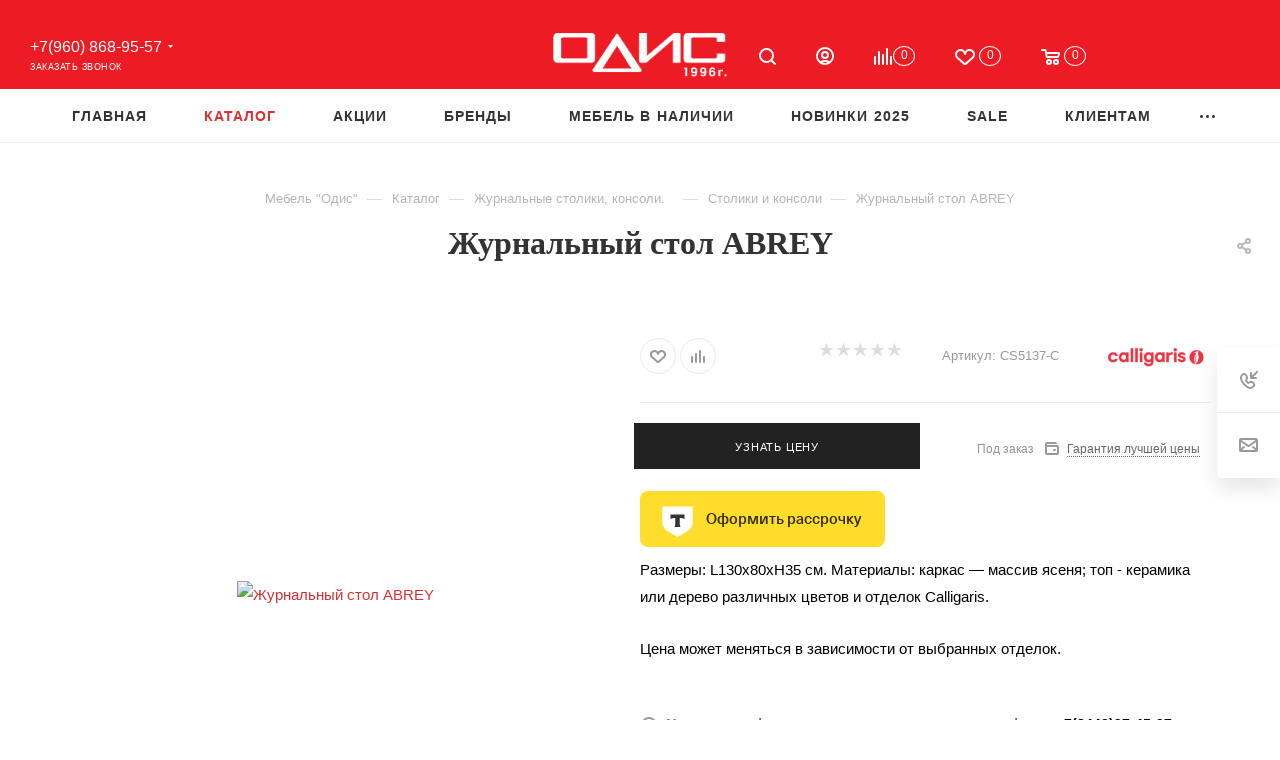

--- FILE ---
content_type: text/html; charset=UTF-8
request_url: https://ahtubinsk.odislux.com/catalog/little-tables/zhurnalnyy-stol-abrey-cs5137-c/
body_size: 58461
content:
<!DOCTYPE html> <html xmlns="http://www.w3.org/1999/xhtml" xml:lang="ru" lang="ru" > <head> <link rel="canonical" href="https://ahtubinsk.odislux.com/catalog/stoliki-konsoli/zhurnalnyy-stol-abrey-cs5137-c/" /> <title>Журнальный стол ABREY - Купить столики и консоли CALLIGARIS из Италии и Европы в - &quot;Одис&quot; </title> <meta name="viewport" content="initial-scale=1.0, width=device-width, maximum-scale=1" /> <meta name="HandheldFriendly" content="true" /> <meta name="yes" content="yes" /> <meta name="apple-mobile-web-app-status-bar-style" content="black" /> <meta name="SKYPE_TOOLBAR" content="SKYPE_TOOLBAR_PARSER_COMPATIBLE" /> <meta http-equiv="Content-Type" content="text/html; charset=UTF-8" /> <meta name="keywords" content="журнальный стол abrey, журнальный стол abrey купить, столики и консоли, CALLIGARIS, журнальный стол abrey в , мебель Италии, столики и консоли Италия" /> <meta name="description" content="Журнальный стол ABREY (CALLIGARIS, Италия) в каталоге магазина &amp;quot;Одис&amp;quot;: фото, цена, отзывы, как купить, заказ онлайн. Столики и консоли из России, Италии и Европы в мебельном салоне &amp;quot;Одис&amp;quot; в наличии и на заказ по доступной цене. Эксклюзивные условия, доставка в ." /> <script data-skip-moving="true">(function(w, d, n) {var cl = "bx-core";var ht = d.documentElement;var htc = ht ? ht.className : undefined;if (htc === undefined || htc.indexOf(cl) !== -1){return;}var ua = n.userAgent;if (/(iPad;)|(iPhone;)/i.test(ua)){cl += " bx-ios";}else if (/Windows/i.test(ua)){cl += ' bx-win';}else if (/Macintosh/i.test(ua)){cl += " bx-mac";}else if (/Linux/i.test(ua) && !/Android/i.test(ua)){cl += " bx-linux";}else if (/Android/i.test(ua)){cl += " bx-android";}cl += (/(ipad|iphone|android|mobile|touch)/i.test(ua) ? " bx-touch" : " bx-no-touch");cl += w.devicePixelRatio && w.devicePixelRatio >= 2? " bx-retina": " bx-no-retina";if (/AppleWebKit/.test(ua)){cl += " bx-chrome";}else if (/Opera/.test(ua)){cl += " bx-opera";}else if (/Firefox/.test(ua)){cl += " bx-firefox";}ht.className = htc ? htc + " " + cl : cl;})(window, document, navigator);</script> <link href="/bitrix/js/ui/design-tokens/dist/ui.design-tokens.min.css?173876102723463" rel="stylesheet" /> <link href="/bitrix/cache/css/s1/odis2025/page_fa3efeffc539cc6d40d72d436d7ae051/page_fa3efeffc539cc6d40d72d436d7ae051_v1.css?1756237496156320" rel="stylesheet" /> <link href="/bitrix/cache/css/s1/odis2025/default_d7fe5bd5298a8c19256cb23ccc4a34ce/default_d7fe5bd5298a8c19256cb23ccc4a34ce_v1.css?175623748558641" rel="stylesheet" /> <link href="/bitrix/cache/css/s1/odis2025/template_053e63a1a7663ad1a8018c81eb66fc06/template_053e63a1a7663ad1a8018c81eb66fc06_v1.css?17564730851254561" data-template-style="true" rel="stylesheet" />                                 <script type="extension/settings" data-extension="currency.currency-core">{"region":"ru"}</script>                                        <link rel="preconnect" href="https://fonts.googleapis.com?display=swap"> <link rel="preconnect" href="https://fonts.gstatic.com" crossorigin> <link href="https://fonts.googleapis.com/css2?family=Playfair:ital,wght@0,300;0,400;0,500;0,600;0,700;0,800;0,900;1,300;1,400;1,500;1,600;1,700;1,800;1,900&display=swap" rel="stylesheet"> <link href="https://fonts.googleapis.com/css2?family=Playfair+Display:ital,wght@0,400;0,500;0,600;0,700;0,900;1,400;1,500;1,600;1,700;1,900&family=Playfair:ital,wght@0,300;0,400;0,500;0,600;0,700;0,800;0,900;1,300;1,400;1,500;1,600;1,700;1,800;1,900&display=swap" rel="stylesheet"> <link href="/local/templates/odis2025/css/critical.min.css?173935522824" data-skip-moving="true" rel="stylesheet"> <meta name="theme-color" content="#dc2f2f"> <style>:root{--theme-base-color: #dc2f2f;--theme-base-opacity-color: #dc2f2f1a;--theme-base-color-saturation:71%;--theme-base-color-lightness:52%;}</style> <style>html {--theme-page-width: 1700px;--theme-page-width-padding: 30px}</style>  <link rel="manifest" href="/manifest.json"> <link href="/local/templates/odis2025/css/print.min.css?173935523821755" data-template-style="true" rel="stylesheet" media="print">  <script data-skip-moving="true" src="/bitrix/js/main/jquery/jquery-3.6.0.min.js"></script> <script data-skip-moving="true" src="/local/templates/odis2025/js/speed.min.js?=1739355285"></script> <link rel="shortcut icon" href="/favicon.ico" type="image/x-icon" /> <link rel="apple-touch-icon" sizes="180x180" href="/upload/CMax/199/199093cbb4e4e2add0bbcc0973b7e872.png" /> <meta property="og:description" content="Журнальный стол ABREY (CALLIGARIS, Италия) в каталоге магазина &quot;Одис&quot;: фото, цена, отзывы, как купить, заказ онлайн. Столики и консоли из России, Италии и Европы в мебельном салоне &quot;Одис&quot; в наличии и на заказ по доступной цене. Эксклюзивные условия, доставка в #REGION_NAME_DECLIN..." /> <meta property="og:image" content="https://ahtubinsk.odislux.com:443/upload/iblock/026/image004.jpg" /> <link rel="image_src" href="https://ahtubinsk.odislux.com:443/upload/iblock/026/image004.jpg" /> <meta property="og:title" content="Журнальный стол ABREY - Купить столики и консоли CALLIGARIS из Италии и Европы в - &quot;Одис&quot; " /> <meta property="og:type" content="website" /> <meta property="og:url" content="https://ahtubinsk.odislux.com:443/catalog/little-tables/zhurnalnyy-stol-abrey-cs5137-c/" />     <style>html {--theme-items-gap:32px;--fixed-header:105px;--fixed-tabs:49px;}</style>   <style>.clsw-1{fill:#fff;fill-rule:evenodd;}</style><style>.cls-1{fill:#333;fill-rule:evenodd;}</style><style>.cls-1{fill:#999;fill-rule:evenodd;}</style><style>.cls-1{fill:#999;fill-rule:evenodd;}</style><style>.cls-1{fill:#999;fill-rule:evenodd;}</style><style>.cls-1{fill:#999;fill-rule:evenodd;}</style><style>.cls-1{fill:#999;fill-rule:evenodd;}</style><style>.cls-1{fill:#999;fill-rule:evenodd;}</style><style>.cls-1{fill:#999;fill-rule:evenodd;}</style><style>.cls-1{fill:#999;fill-rule:evenodd;}</style><style>.cls-1{fill:#999;fill-rule:evenodd;}</style><style>.cls-1{fill:#999;fill-rule:evenodd;}</style><style>.cls-1{fill:#999;fill-rule:evenodd;}</style><style>.cls-1{fill:#999;fill-rule:evenodd;}</style><style>.cls-1{fill:#999;fill-rule:evenodd;}</style><style>.cls-1{fill:#999;fill-rule:evenodd;}</style><style>.cls-1{fill:#999;fill-rule:evenodd;}</style><style>.cls-1{fill:#999;fill-rule:evenodd;}</style><style>.cls-1{fill:#999;fill-rule:evenodd;}</style><style>.cls-1{fill:#999;fill-rule:evenodd;}</style><style>.cls-1{fill:#999;fill-rule:evenodd;}</style><style>.cls-1{fill:#999;fill-rule:evenodd;}</style><style>.cls-1{fill:#999;fill-rule:evenodd;}</style><style>.cls-1{fill:#999;fill-rule:evenodd;}</style><style>.cls-1{fill:#999;fill-rule:evenodd;}</style><style>.cls-1{fill:#999;fill-rule:evenodd;}</style><style>.cls-1{fill:#999;fill-rule:evenodd;}</style><style>.cls-1{fill:#999;fill-rule:evenodd;}</style><style>.cls-1{fill:#999;fill-rule:evenodd;}</style><style>.cls-1{fill:#999;fill-rule:evenodd;}</style><style>.cls-1{fill:#999;fill-rule:evenodd;}</style><style>.cls-1{fill:#999;fill-rule:evenodd;}</style><style>.cls-1{fill:#999;fill-rule:evenodd;}</style><style>.cls-1{fill:#999;fill-rule:evenodd;}</style><style>.cls-1{fill:#999;fill-rule:evenodd;}</style><style>.clsw-1{fill:#fff;fill-rule:evenodd;}</style><style>.cls-1{fill:#333;fill-rule:evenodd;}</style><style>.cls-1{fill:#999;fill-rule:evenodd;}</style><meta itemprop="position" content="1"><meta itemprop="position" content="2"><meta itemprop="position" content="3"><meta itemprop="position" content="4"><link href="/catalog/little-tables/zhurnalnyy-stol-abrey-cs5137-c/" itemprop="item" /><meta itemprop="position" content="5"><meta itemprop="name" content="Журнальный стол ABREY" /><link itemprop="url" href="/catalog/stoliki-konsoli/zhurnalnyy-stol-abrey-cs5137-c/" /><meta itemprop="category" content="Журнальные столики, консоли./Столики и консоли" /><meta itemprop="description" content="Размеры: L130х80хH35 см. Материалы: каркас — массив ясеня; топ - керамика или дерево различных цветов и отделок Calligaris. Цена может меняться в зависимости от выбранных отделок." /><meta itemprop="sku" content="4554" /><link href="/upload/iblock/cae/image004.jpg" itemprop="image"/><style>.clsw-1{fill:#fff;fill-rule:evenodd;}</style><meta itemprop="ratingValue" content="5" /><meta itemprop="reviewCount" content="1" /><meta itemprop="bestRating" content="5" /><meta itemprop="worstRating" content="1" /><meta itemprop="name" content="CALLIGARIS" /><meta itemprop="price" content="" /><meta itemprop="priceCurrency" content="" /><link itemprop="availability" href="http://schema.org/OutOfStock" /><link itemprop="url" href="/catalog/stoliki-konsoli/zhurnalnyy-stol-abrey-cs5137-c/" /><style>.cls-1{fill:#999;fill-rule:evenodd;}</style><meta itemprop=\"position\" content=\"1\"><meta itemprop=\"position\" content=\"2\"><meta itemprop=\"position\" content=\"3\"><meta itemprop=\"position\" content=\"4\"><link href=\"/catalog/little-tables/zhurnalnyy-stol-abrey-cs5137-c/\" itemprop=\"item\" /><meta itemprop=\"position\" content=\"5\"> </head> <body class=" site_s1 fill_bg_n catalog-delayed-btn-Y theme-light" id="main" data-site="/"> <div id="panel"></div>  <div id="ajax_basket"></div>  <div class="cd-modal-bg"></div> <script data-skip-moving="true">var solutionName = 'arMaxOptions';</script> <script src="/local/templates/odis2025/js/setTheme.php?site_id=s1&site_dir=/" data-skip-moving="true"></script>  <div class="wrapper1 header_bglight long_header3 catalog_page basket_normal basket_fill_WHITE side_LEFT block_side_NORMAL catalog_icons_N banner_auto with_fast_view mheader-v1 header-v11 header-font-lower_N regions_Y title_position_CENTERED footer-v1 front-vindex1 mfixed_Y mfixed_view_scroll_top title-v1 lazy_N with_phones dark-hover-overlay normal-catalog-img landing-normal big-banners-mobile-normal bottom-icons-panel-Y compact-breadcrumbs-Y catalog-delayed-btn-Y "> <div class="mega_fixed_menu scrollblock"> <div class="maxwidth-theme"> <svg class="svg svg-close" width="14" height="14" viewBox="0 0 14 14"> <path data-name="Rounded Rectangle 568 copy 16" d="M1009.4,953l5.32,5.315a0.987,0.987,0,0,1,0,1.4,1,1,0,0,1-1.41,0L1008,954.4l-5.32,5.315a0.991,0.991,0,0,1-1.4-1.4L1006.6,953l-5.32-5.315a0.991,0.991,0,0,1,1.4-1.4l5.32,5.315,5.31-5.315a1,1,0,0,1,1.41,0,0.987,0.987,0,0,1,0,1.4Z" transform="translate(-1001 -946)"></path> </svg> <i class="svg svg-close mask arrow"></i> <div class="row"> <div class="col-md-9"> <div class="left_menu_block"> <div class="logo_block flexbox flexbox--row align-items-normal"> <div class="logo"> <a href="/"><img loading=auto fetchpriority=high src="/upload/CMax/75f/f2ubkavss4iffa8fb6twvpje88l9sobs/logo.png"  alt="Мебель из Италии и Европы - Одис " title="Мебель из Италии и Европы - Одис " data-src="" /></a> </div> <div class="top-description addr"> Интернет-магазин брендовой мебели </div> </div> <div class="search_block"> <div class="search_wrap"> <div class="search-block"> <div class="search-wrapper"> <div id="title-search_mega_menu"> <form action="/catalog/" class="search"> <div class="search-input-div"> <input class="search-input" id="title-search-input_mega_menu" type="text" name="q" value="" placeholder="Поиск" size="20" maxlength="50" autocomplete="off" /> </div> <div class="search-button-div"> <button class="btn btn-search" type="submit" name="s" value="Найти"><i class="svg search2 inline " aria-hidden="true"><svg width="17" height="17" ><use xlink:href="/local/templates/odis2025/images/svg/header_icons_srite.svg?1739355283#search"></use></svg></i></button> <span class="close-block inline-search-hide"><span class="svg svg-close close-icons"></span></span> </div> </form> </div> </div>  </div> </div> </div>  <div class="burger_menu_wrapper"> <div class="top_link_wrapper"> <div class="menu-item dropdown catalog wide_menu active"> <div class="wrap"> <a class="dropdown-toggle" href="/catalog/"> <div class="link-title color-theme-hover"> <i class="svg inline svg-inline-icon_catalog" aria-hidden="true" ><svg xmlns="http://www.w3.org/2000/svg" width="10" height="10" viewBox="0 0 10 10"><path data-name="Rounded Rectangle 969 copy 7" class="cls-1" d="M644,76a1,1,0,1,1-1,1A1,1,0,0,1,644,76Zm4,0a1,1,0,1,1-1,1A1,1,0,0,1,648,76Zm4,0a1,1,0,1,1-1,1A1,1,0,0,1,652,76Zm-8,4a1,1,0,1,1-1,1A1,1,0,0,1,644,80Zm4,0a1,1,0,1,1-1,1A1,1,0,0,1,648,80Zm4,0a1,1,0,1,1-1,1A1,1,0,0,1,652,80Zm-8,4a1,1,0,1,1-1,1A1,1,0,0,1,644,84Zm4,0a1,1,0,1,1-1,1A1,1,0,0,1,648,84Zm4,0a1,1,0,1,1-1,1A1,1,0,0,1,652,84Z" transform="translate(-643 -76)"/></svg></i> Каталог </div> </a> <span class="tail"></span> <div class="burger-dropdown-menu row"> <div class="menu-wrapper" > <div class="col-md-4 dropdown-submenu has_img"> <a href="/catalog/soft-furniture/" class="color-theme-hover" title="Мягкая мебель"> <span class="name option-font-bold">Мягкая мебель</span> </a> <div class="burger-dropdown-menu toggle_menu"> <div class="menu-item "> <a href="/catalog/divan-sofas/" title="Диваны и модульные диваны"> <span class="name color-theme-hover">Диваны и модульные диваны</span> </a> </div> <div class="menu-item "> <a href="/catalog/komplekty/" title="Комплекты"> <span class="name color-theme-hover">Комплекты</span> </a> </div> <div class="menu-item "> <a href="/catalog/kresla/" title="Кресла"> <span class="name color-theme-hover">Кресла</span> </a> </div> <div class="menu-item "> <a href="/catalog/couches/" title="Кушетки"> <span class="name color-theme-hover">Кушетки</span> </a> </div> <div class="menu-item "> <a href="/catalog/puffs/" title="Пуфы"> <span class="name color-theme-hover">Пуфы</span> </a> </div> <div class="menu-item "> <a href="/catalog/banketki1/" title="Банкетки"> <span class="name color-theme-hover">Банкетки</span> </a> </div> </div> </div> <div class="col-md-4 dropdown-submenu has_img"> <a href="/catalog/living-rooms-and-dining-rooms/" class="color-theme-hover" title="Гостиные"> <span class="name option-font-bold">Гостиные</span> </a> <div class="burger-dropdown-menu toggle_menu"> <div class="menu-item "> <a href="/catalog/living-dining-groups/" title="Гостиные"> <span class="name color-theme-hover">Гостиные</span> </a> </div> <div class="menu-item "> <a href="/catalog/shelving/" title="Стеллажи"> <span class="name color-theme-hover">Стеллажи</span> </a> </div> <div class="menu-item "> <a href="/catalog/showcases-buffets-bars/" title="Витрины, буфеты, бары"> <span class="name color-theme-hover">Витрины, буфеты, бары</span> </a> </div> <div class="menu-item "> <a href="/catalog/dressers-tables/" title="Комоды и тумбы"> <span class="name color-theme-hover">Комоды и тумбы</span> </a> </div> <div class="menu-item "> <a href="/catalog/tv-paneli/" title="TV панели"> <span class="name color-theme-hover">TV панели</span> </a> </div> </div> </div> <div class="col-md-4 dropdown-submenu has_img"> <a href="/catalog/bedrooms/" class="color-theme-hover" title="Спальни"> <span class="name option-font-bold">Спальни</span> </a> <div class="burger-dropdown-menu toggle_menu"> <div class="menu-item "> <a href="/catalog/sleeping-groups/" title="Спальные группы"> <span class="name color-theme-hover">Спальные группы</span> </a> </div> <div class="menu-item "> <a href="/catalog/wardrobes/" title="Гардеробные и шкафы"> <span class="name color-theme-hover">Гардеробные и шкафы</span> </a> </div> <div class="menu-item "> <a href="/catalog/beds/" title="Кровати"> <span class="name color-theme-hover">Кровати</span> </a> </div> <div class="menu-item "> <a href="/catalog/bedside-tables/" title="Прикроватные тумбы и столики"> <span class="name color-theme-hover">Прикроватные тумбы и столики</span> </a> </div> <div class="menu-item "> <a href="/catalog/dressers/" title="Комоды"> <span class="name color-theme-hover">Комоды</span> </a> </div> <div class="menu-item "> <a href="/catalog/dressing-tables/" title="Туалетные столы"> <span class="name color-theme-hover">Туалетные столы</span> </a> </div> </div> </div> <div class="col-md-4 dropdown-submenu has_img"> <a href="/catalog/tables-chairs/" class="color-theme-hover" title="Столы и стулья"> <span class="name option-font-bold">Столы и стулья</span> </a> <div class="burger-dropdown-menu toggle_menu"> <div class="menu-item "> <a href="/catalog/dining-tables/" title="Столы"> <span class="name color-theme-hover">Столы</span> </a> </div> <div class="menu-item "> <a href="/catalog/kits/" title="Обеденные группы и комплекты"> <span class="name color-theme-hover">Обеденные группы и комплекты</span> </a> </div> <div class="menu-item "> <a href="/catalog/chairs/" title="Стулья"> <span class="name color-theme-hover">Стулья</span> </a> </div> <div class="menu-item "> <a href="/catalog/barstools/" title="Стулья барные"> <span class="name color-theme-hover">Стулья барные</span> </a> </div> <div class="menu-item "> <a href="/catalog/working-tables/" title="Столы письменные и рабочие"> <span class="name color-theme-hover">Столы письменные и рабочие</span> </a> </div> </div> </div> <div class="col-md-4 dropdown-submenu has_img"> <a href="/catalog/zhurnalnye-stoliki-konsoli/" class="color-theme-hover" title="Журнальные столики, консоли."> <span class="name option-font-bold">Журнальные столики, консоли.</span> </a> <div class="burger-dropdown-menu toggle_menu"> <div class="menu-item "> <a href="/catalog/stoliki-konsoli/" title="Столики и консоли"> <span class="name color-theme-hover">Столики и консоли</span> </a> </div> </div> </div> <div class="col-md-4 dropdown-submenu has_img"> <a href="/catalog/kitchens/" class="color-theme-hover" title="Кухни"> <span class="name option-font-bold">Кухни</span> </a> <div class="burger-dropdown-menu toggle_menu"> <div class="menu-item "> <a href="/catalog/kukhni-italii/" title="Кухни Италии"> <span class="name color-theme-hover">Кухни Италии</span> </a> </div> <div class="menu-item "> <a href="/catalog/kukhni-germanii/" title="Кухни Германии"> <span class="name color-theme-hover">Кухни Германии</span> </a> </div> <div class="menu-item "> <a href="/catalog/kukhni-belorussii/" title="Кухни Белоруссии"> <span class="name color-theme-hover">Кухни Белоруссии</span> </a> </div> <div class="menu-item "> <a href="/catalog/bytovaya-tekhnika/" title="Бытовая техника"> <span class="name color-theme-hover">Бытовая техника</span> </a> </div> </div> </div> <div class="col-md-4 dropdown-submenu has_img"> <a href="/catalog/childrens-furniture/" class="color-theme-hover" title="Детская мебель"> <span class="name option-font-bold">Детская мебель</span> </a> <div class="burger-dropdown-menu toggle_menu"> <div class="menu-item "> <a href="/catalog/childrens-bedrooms/" title="Детские спальни и комплекты"> <span class="name color-theme-hover">Детские спальни и комплекты</span> </a> </div> <div class="menu-item "> <a href="/catalog/childrens-dressers/" title="Комоды"> <span class="name color-theme-hover">Комоды</span> </a> </div> <div class="menu-item "> <a href="/catalog/children-wardrobes/" title="Шкафы и гардеробы"> <span class="name color-theme-hover">Шкафы и гардеробы</span> </a> </div> <div class="menu-item "> <a href="/catalog/soft-furniture-children/" title="Мягкая мебель для детей"> <span class="name color-theme-hover">Мягкая мебель для детей</span> </a> </div> <div class="menu-item "> <a href="/catalog/furniture-classes/" title="Столы и мебель для занятий"> <span class="name color-theme-hover">Столы и мебель для занятий</span> </a> </div> <div class="menu-item "> <a href="/catalog/cots-babies/" title="Кроватки для новорожденных"> <span class="name color-theme-hover">Кроватки для новорожденных</span> </a> </div> <div class="menu-item "> <a href="/catalog/childrens-beds/" title="Кровати"> <span class="name color-theme-hover">Кровати</span> </a> </div> <div class="menu-item "> <a href="/catalog/childrens-accessories/" title="Аксессуары"> <span class="name color-theme-hover">Аксессуары</span> </a> </div> </div> </div> <div class="col-md-4 dropdown-submenu has_img"> <a href="/catalog/cabinets/" class="color-theme-hover" title="Домашние кабинеты"> <span class="name option-font-bold">Домашние кабинеты</span> </a> <div class="burger-dropdown-menu toggle_menu"> <div class="menu-item "> <a href="/catalog/home-cabinet/" title="Кабинеты и библиотеки"> <span class="name color-theme-hover">Кабинеты и библиотеки</span> </a> </div> <div class="menu-item "> <a href="/catalog/desks/" title="Письменные столы"> <span class="name color-theme-hover">Письменные столы</span> </a> </div> <div class="menu-item "> <a href="/catalog/cabinet-dekor/" title="Аксессуары"> <span class="name color-theme-hover">Аксессуары</span> </a> </div> </div> </div> <div class="col-md-4 dropdown-submenu has_img"> <a href="/catalog/hall/" class="color-theme-hover" title="Прихожие"> <span class="name option-font-bold">Прихожие</span> </a> <div class="burger-dropdown-menu toggle_menu"> <div class="menu-item "> <a href="/catalog/complects/" title="Комплекты и шкафы"> <span class="name color-theme-hover">Комплекты и шкафы</span> </a> </div> <div class="menu-item "> <a href="/catalog/hangers/" title="Вешалки"> <span class="name color-theme-hover">Вешалки</span> </a> </div> <div class="menu-item "> <a href="/catalog/shoe-racks/" title="Обувницы"> <span class="name color-theme-hover">Обувницы</span> </a> </div> <div class="menu-item "> <a href="/catalog/accessories-hall/" title="Аксессуары"> <span class="name color-theme-hover">Аксессуары</span> </a> </div> </div> </div> <div class="col-md-4 dropdown-submenu has_img"> <a href="/catalog/bathrooms/" class="color-theme-hover" title="Ванные комнаты"> <span class="name option-font-bold">Ванные комнаты</span> </a> <div class="burger-dropdown-menu toggle_menu"> <div class="menu-item "> <a href="/catalog/bathroom-furniture/" title="Мебель для ванной комнаты"> <span class="name color-theme-hover">Мебель для ванной комнаты</span> </a> </div> <div class="menu-item "> <a href="/catalog/bath-accessories/" title="Аксессуары для ванной"> <span class="name color-theme-hover">Аксессуары для ванной</span> </a> </div> </div> </div> <div class="col-md-4 dropdown-submenu has_img"> <a href="/catalog/shine/" class="color-theme-hover" title="Свет"> <span class="name option-font-bold">Свет</span> </a> <div class="burger-dropdown-menu toggle_menu"> <div class="menu-item "> <a href="/catalog/chandeliers/" title="Люстры"> <span class="name color-theme-hover">Люстры</span> </a> </div> <div class="menu-item "> <a href="/catalog/lamps-svetilniki/" title="Настольные лампы"> <span class="name color-theme-hover">Настольные лампы</span> </a> </div> <div class="menu-item "> <a href="/catalog/floor-lamps/" title="Торшеры и напольные лампы"> <span class="name color-theme-hover">Торшеры и напольные лампы</span> </a> </div> <div class="menu-item "> <a href="/catalog/sconces/" title="Бра"> <span class="name color-theme-hover">Бра</span> </a> </div> </div> </div> <div class="col-md-4 dropdown-submenu has_img"> <a href="/catalog/decor/" class="color-theme-hover" title="Предметы декора"> <span class="name option-font-bold">Предметы декора</span> </a> <div class="burger-dropdown-menu toggle_menu"> <div class="menu-item "> <a href="/catalog/carpets/" title="Ковры"> <span class="name color-theme-hover">Ковры</span> </a> </div> <div class="menu-item "> <a href="/catalog/mirrors/" title="Зеркала"> <span class="name color-theme-hover">Зеркала</span> </a> </div> <div class="menu-item "> <a href="/catalog/pictures-posters/" title="Картины, постеры"> <span class="name color-theme-hover">Картины, постеры</span> </a> </div> <div class="menu-item "> <a href="/catalog/vases/" title="Вазы"> <span class="name color-theme-hover">Вазы</span> </a> </div> <div class="menu-item "> <a href="/catalog/chasy/" title="Часы"> <span class="name color-theme-hover">Часы</span> </a> </div> <div class="menu-item "> <a href="/catalog/storage-baskets/" title="Корзины для хранения"> <span class="name color-theme-hover">Корзины для хранения</span> </a> </div> <div class="menu-item "> <a href="/catalog/flowers/" title="Цветы"> <span class="name color-theme-hover">Цветы</span> </a> </div> <div class="menu-item "> <a href="/catalog/posuda/" title="Посуда"> <span class="name color-theme-hover">Посуда</span> </a> </div> <div class="menu-item "> <a href="/catalog/photoframes/" title="Фоторамки"> <span class="name color-theme-hover">Фоторамки</span> </a> </div> <div class="menu-item "> <a href="/catalog/candlesticks/" title="Подсвечники и декоративные фонари"> <span class="name color-theme-hover">Подсвечники и декоративные фонари</span> </a> </div> <div class="menu-item collapsed "> <a href="/catalog/plaids-bedding/" title="Пледы и постельное белье"> <span class="name color-theme-hover">Пледы и постельное белье</span> </a> </div> <div class="menu-item collapsed "> <a href="/catalog/aksessuary/" title="Аксессуары"> <span class="name color-theme-hover">Аксессуары</span> </a> </div> </div> </div> <div class="col-md-4 dropdown-submenu has_img"> <a href="/catalog/mattrasses/" class="color-theme-hover" title="Матрасы"> <span class="name option-font-bold">Матрасы</span> </a> <div class="burger-dropdown-menu toggle_menu"> <div class="menu-item "> <a href="/catalog/mattrasses-premium/" title="Премиальные матрасы"> <span class="name color-theme-hover">Премиальные матрасы</span> </a> </div> <div class="menu-item "> <a href="/catalog/matrasy/" title="Матрасы классические"> <span class="name color-theme-hover">Матрасы классические</span> </a> </div> <div class="menu-item "> <a href="/catalog/mattrasses-children/" title="Матрасы детские"> <span class="name color-theme-hover">Матрасы детские</span> </a> </div> </div> </div> <div class="col-md-4 dropdown-submenu has_img"> <a href="/catalog/office-furniture/" class="color-theme-hover" title="Офисная мебель"> <span class="name option-font-bold">Офисная мебель</span> </a> <div class="burger-dropdown-menu toggle_menu"> <div class="menu-item "> <a href="/catalog/office-cabinets/" title="Кабинеты"> <span class="name color-theme-hover">Кабинеты</span> </a> </div> <div class="menu-item "> <a href="/catalog/divan-office/" title="Диваны"> <span class="name color-theme-hover">Диваны</span> </a> </div> <div class="menu-item "> <a href="/catalog/tables-armchairs/" title="Столы и кресла"> <span class="name color-theme-hover">Столы и кресла</span> </a> </div> </div> </div> <div class="col-md-4 dropdown-submenu has_img"> <a href="/catalog/outdoor-furniture/" class="color-theme-hover" title="Уличная мебель"> <span class="name option-font-bold">Уличная мебель</span> </a> <div class="burger-dropdown-menu toggle_menu"> <div class="menu-item "> <a href="/catalog/street-furniture/" title="Мебель уличная"> <span class="name color-theme-hover">Мебель уличная</span> </a> </div> <div class="menu-item "> <a href="/catalog/fixtures/" title="Светильники"> <span class="name color-theme-hover">Светильники</span> </a> </div> <div class="menu-item "> <a href="/catalog/outdoor-accessories/" title="Аксессуары"> <span class="name color-theme-hover">Аксессуары</span> </a> </div> </div> </div> </div> </div> </div> </div> </div> <div class="bottom_links_wrapper row"> <div class="menu-item col-md-4 unvisible "> <div class="wrap"> <a class="" href="/index.php"> <div class="link-title color-theme-hover"> Главная </div> </a> </div> </div> <div class="menu-item col-md-4 unvisible "> <div class="wrap"> <a class="" href="/actions/index.php"> <div class="link-title color-theme-hover"> Акции </div> </a> </div> </div> <div class="menu-item col-md-4 unvisible "> <div class="wrap"> <a class="" href="/brands/"> <div class="link-title color-theme-hover"> Бренды </div> </a> </div> </div> <div class="menu-item col-md-4 unvisible dropdown catalog wide_menu "> <div class="wrap"> <a class="dropdown-toggle" href="/furniture-available/"> <div class="link-title color-theme-hover"> <i class="svg inline svg-inline-icon_discount" aria-hidden="true" ><svg xmlns="http://www.w3.org/2000/svg" width="9" height="12" viewBox="0 0 9 12"><path data-name="Shape 943 copy 12" class="cls-1" d="M710,75l-7,7h3l-1,5,7-7h-3Z" transform="translate(-703 -75)"/></svg></i> Мебель в наличии </div> </a> <span class="tail"></span> <div class="burger-dropdown-menu"> <div class="menu-wrapper" > <div class="dropdown-submenu "> <a href="/catalog/soft-furniture/available/" class="color-theme-hover" title="Мягкая мебель"> <span class="name option-font-bold">Мягкая мебель</span> </a> <div class="burger-dropdown-menu with_padding toggle_menu"> <div class="menu-item "> <a href="/catalog/divan-sofas/available/" title="Диваны"> <span class="name color-theme-hover">Диваны</span> </a> </div> <div class="menu-item "> <a href="/catalog/komplekty/available/" title="Комплекты"> <span class="name color-theme-hover">Комплекты</span> </a> </div> <div class="menu-item "> <a href="/catalog/kresla/available/" title="Кресла"> <span class="name color-theme-hover">Кресла</span> </a> </div> <div class="menu-item "> <a href="/catalog/puffs/available/" title="Пуфы"> <span class="name color-theme-hover">Пуфы</span> </a> </div> </div> </div> <div class="dropdown-submenu "> <a href="/catalog/living-rooms-and-dining-rooms/available/" class="color-theme-hover" title="Мебель для гостиной"> <span class="name option-font-bold">Мебель для гостиной</span> </a> <div class="burger-dropdown-menu with_padding toggle_menu"> <div class="menu-item "> <a href="/catalog/living-dining-groups/available/" title="Гостиные"> <span class="name color-theme-hover">Гостиные</span> </a> </div> <div class="menu-item "> <a href="/catalog/shelving/available/" title="Стеллажи"> <span class="name color-theme-hover">Стеллажи</span> </a> </div> <div class="menu-item "> <a href="/catalog/showcases-buffets-bars/available/" title="Витрины, буфеты, бары"> <span class="name color-theme-hover">Витрины, буфеты, бары</span> </a> </div> <div class="menu-item "> <a href="/catalog/dressers-tables/available/" title="Комоды и тумбы"> <span class="name color-theme-hover">Комоды и тумбы</span> </a> </div> <div class="menu-item "> <a href="/catalog/tv-paneli/available/" title="TV панели"> <span class="name color-theme-hover">TV панели</span> </a> </div> </div> </div> <div class="dropdown-submenu "> <a href="/catalog/bedrooms/available/" class="color-theme-hover" title="Мебель для спальни"> <span class="name option-font-bold">Мебель для спальни</span> </a> <div class="burger-dropdown-menu with_padding toggle_menu"> <div class="menu-item "> <a href="/catalog/sleeping-groups/available/" title="Спальные группы"> <span class="name color-theme-hover">Спальные группы</span> </a> </div> <div class="menu-item "> <a href="/catalog/wardrobes/available/" title="Гардеробные и шкафы"> <span class="name color-theme-hover">Гардеробные и шкафы</span> </a> </div> <div class="menu-item "> <a href="/catalog/beds/available/" title="Кровати"> <span class="name color-theme-hover">Кровати</span> </a> </div> <div class="menu-item "> <a href="/catalog/bedside-tables/available/" title="Прикроватные тумбы"> <span class="name color-theme-hover">Прикроватные тумбы</span> </a> </div> <div class="menu-item "> <a href="/catalog/dressers/available/" title="Комоды"> <span class="name color-theme-hover">Комоды</span> </a> </div> <div class="menu-item "> <a href="/catalog/dressing-tables/available/" title="Туалетные столы"> <span class="name color-theme-hover">Туалетные столы</span> </a> </div> </div> </div> <div class="dropdown-submenu "> <a href="/catalog/tables-chairs/available/" class="color-theme-hover" title="Столы и стулья"> <span class="name option-font-bold">Столы и стулья</span> </a> <div class="burger-dropdown-menu with_padding toggle_menu"> <div class="menu-item "> <a href="/catalog/kits/available/" title="Столовые группы и комплекты"> <span class="name color-theme-hover">Столовые группы и комплекты</span> </a> </div> <div class="menu-item "> <a href="/catalog/dining-tables/available/" title="Столы обеденные"> <span class="name color-theme-hover">Столы обеденные</span> </a> </div> <div class="menu-item "> <a href="/catalog/working-tables/available/" title="Столы письменные и рабочие"> <span class="name color-theme-hover">Столы письменные и рабочие</span> </a> </div> <div class="menu-item "> <a href="/catalog/chairs/available/" title="Стулья"> <span class="name color-theme-hover">Стулья</span> </a> </div> <div class="menu-item "> <a href="/catalog/barstools/available/" title="Стулья барные"> <span class="name color-theme-hover">Стулья барные</span> </a> </div> </div> </div> <div class="dropdown-submenu "> <a href="/catalog/kitchens/available/" class="color-theme-hover" title="Мебель для кухни"> <span class="name option-font-bold">Мебель для кухни</span> </a> <div class="burger-dropdown-menu with_padding toggle_menu"> <div class="menu-item "> <a href="/catalog/kukhni-italii/available/" title="Кухни Италии"> <span class="name color-theme-hover">Кухни Италии</span> </a> </div> <div class="menu-item "> <a href="/catalog/kukhni-germanii/available/" title="Кухни Германии"> <span class="name color-theme-hover">Кухни Германии</span> </a> </div> <div class="menu-item "> <a href="/catalog/kukhni-belorussii/available/" title="Кухни Белоруссии"> <span class="name color-theme-hover">Кухни Белоруссии</span> </a> </div> <div class="menu-item "> <a href="/catalog/bytovaya-tekhnika/available/" title="Бытовая техника"> <span class="name color-theme-hover">Бытовая техника</span> </a> </div> </div> </div> <div class="dropdown-submenu "> <a href="/catalog/childrens-furniture/available/" class="color-theme-hover" title="Мебель для детской"> <span class="name option-font-bold">Мебель для детской</span> </a> <div class="burger-dropdown-menu with_padding toggle_menu"> <div class="menu-item "> <a href="/catalog/childrens-bedrooms/available/" title="Детские спальни и комплекты"> <span class="name color-theme-hover">Детские спальни и комплекты</span> </a> </div> <div class="menu-item "> <a href="/catalog/childrens-dressers/available/" title="Комоды"> <span class="name color-theme-hover">Комоды</span> </a> </div> <div class="menu-item "> <a href="/catalog/soft-furniture-children/available/" title="Мягкая мебель для детей"> <span class="name color-theme-hover">Мягкая мебель для детей</span> </a> </div> <div class="menu-item "> <a href="/catalog/childrens-beds/available/" title="Кровати"> <span class="name color-theme-hover">Кровати</span> </a> </div> <div class="menu-item "> <a href="/catalog/cots-babies/available/" title="Кроватки для новорожденных"> <span class="name color-theme-hover">Кроватки для новорожденных</span> </a> </div> <div class="menu-item "> <a href="/catalog/furniture-classes/available/" title="Столы и мебель для занятий"> <span class="name color-theme-hover">Столы и мебель для занятий</span> </a> </div> <div class="menu-item "> <a href="/catalog/childrens-accessories/available/" title="Аксессуары"> <span class="name color-theme-hover">Аксессуары</span> </a> </div> </div> </div> <div class="dropdown-submenu "> <a href="/catalog/cabinets/available/" class="color-theme-hover" title="Домашние кабинеты"> <span class="name option-font-bold">Домашние кабинеты</span> </a> <div class="burger-dropdown-menu with_padding toggle_menu"> <div class="menu-item "> <a href="/catalog/home-cabinet/available/" title="Кабинеты и библиотеки"> <span class="name color-theme-hover">Кабинеты и библиотеки</span> </a> </div> <div class="menu-item "> <a href="/catalog/desks/available/" title="Письменные столы"> <span class="name color-theme-hover">Письменные столы</span> </a> </div> </div> </div> <div class="dropdown-submenu "> <a href="/catalog/hall/available/" class="color-theme-hover" title="Мебель для прихожей"> <span class="name option-font-bold">Мебель для прихожей</span> </a> <div class="burger-dropdown-menu with_padding toggle_menu"> <div class="menu-item "> <a href="/catalog/complects/available/" title="Комплекты и шкафы"> <span class="name color-theme-hover">Комплекты и шкафы</span> </a> </div> <div class="menu-item "> <a href="/catalog/stoliki-hall/available/" title="Столики"> <span class="name color-theme-hover">Столики</span> </a> </div> <div class="menu-item "> <a href="/catalog/hangers/available/" title="Вешалки"> <span class="name color-theme-hover">Вешалки</span> </a> </div> <div class="menu-item "> <a href="/catalog/shoe-racks/available/" title="Обувницы"> <span class="name color-theme-hover">Обувницы</span> </a> </div> <div class="menu-item "> <a href="/catalog/banketki-hall/available/" title="Банкетки и пуфы"> <span class="name color-theme-hover">Банкетки и пуфы</span> </a> </div> <div class="menu-item "> <a href="/catalog/accessories-hall/" title="Аксессуары"> <span class="name color-theme-hover">Аксессуары</span> </a> </div> </div> </div> <div class="dropdown-submenu "> <a href="/catalog/bathrooms/available/" class="color-theme-hover" title="Для ванной комнаты"> <span class="name option-font-bold">Для ванной комнаты</span> </a> <div class="burger-dropdown-menu with_padding toggle_menu"> <div class="menu-item "> <a href="/catalog/bathroom-furniture/available/" title="Мебель для ванной комнаты"> <span class="name color-theme-hover">Мебель для ванной комнаты</span> </a> </div> <div class="menu-item "> <a href="/catalog/bath-accessories/available/" title="Аксессуары"> <span class="name color-theme-hover">Аксессуары</span> </a> </div> </div> </div> <div class="dropdown-submenu "> <a href="/catalog/shine/available/" class="color-theme-hover" title="Свет"> <span class="name option-font-bold">Свет</span> </a> <div class="burger-dropdown-menu with_padding toggle_menu"> <div class="menu-item "> <a href="/catalog/chandeliers/available/" title="Люстры"> <span class="name color-theme-hover">Люстры</span> </a> </div> <div class="menu-item "> <a href="/catalog/lamps-svetilniki/available/" title="Настольные лампы"> <span class="name color-theme-hover">Настольные лампы</span> </a> </div> <div class="menu-item "> <a href="/catalog/floor-lamps/available/" title="Торшеры и напольные лампы"> <span class="name color-theme-hover">Торшеры и напольные лампы</span> </a> </div> <div class="menu-item "> <a href="/catalog/sconces/available/" title="Бра"> <span class="name color-theme-hover">Бра</span> </a> </div> </div> </div> <div class="dropdown-submenu "> <a href="/catalog/decor/available/" class="color-theme-hover" title="Декор для интерьера"> <span class="name option-font-bold">Декор для интерьера</span> </a> <div class="burger-dropdown-menu with_padding toggle_menu"> <div class="menu-item "> <a href="/catalog/carpets/available/" title="Ковры"> <span class="name color-theme-hover">Ковры</span> </a> </div> <div class="menu-item "> <a href="/catalog/mirrors/available/" title="Зеркала"> <span class="name color-theme-hover">Зеркала</span> </a> </div> <div class="menu-item "> <a href="/catalog/pictures-posters/available/" title="Картины, постеры"> <span class="name color-theme-hover">Картины, постеры</span> </a> </div> <div class="menu-item "> <a href="/catalog/vases/available/" title="Вазы"> <span class="name color-theme-hover">Вазы</span> </a> </div> <div class="menu-item "> <a href="/catalog/chasy/available/" title="Часы"> <span class="name color-theme-hover">Часы</span> </a> </div> <div class="menu-item "> <a href="/catalog/storage-baskets/available/" title="Корзины для хранения"> <span class="name color-theme-hover">Корзины для хранения</span> </a> </div> <div class="menu-item "> <a href="/catalog/flowers/available/" title="Цветы"> <span class="name color-theme-hover">Цветы</span> </a> </div> <div class="menu-item "> <a href="/catalog/posuda/available/" title="Посуда"> <span class="name color-theme-hover">Посуда</span> </a> </div> <div class="menu-item "> <a href="/catalog/photoframes/available/" title="Фоторамки"> <span class="name color-theme-hover">Фоторамки</span> </a> </div> <div class="menu-item "> <a href="/catalog/candlesticks/available/" title="Подсвечники и декоративные фонари"> <span class="name color-theme-hover">Подсвечники и декоративные фонари</span> </a> </div> <div class="menu-item collapsed "> <a href="/catalog/plaids-bedding/available/" title="Пледы и постельное белье"> <span class="name color-theme-hover">Пледы и постельное белье</span> </a> </div> <div class="menu-item collapsed "> <a href="/catalog/aksessuary/available/" title="Аксессуары"> <span class="name color-theme-hover">Аксессуары</span> </a> </div> </div> </div> <div class="dropdown-submenu "> <a href="/catalog/mattrasses/available/" class="color-theme-hover" title="Матрасы"> <span class="name option-font-bold">Матрасы</span> </a> <div class="burger-dropdown-menu with_padding toggle_menu"> <div class="menu-item "> <a href="/catalog/mattrasses-premium/available/" title="Премиальные матрасы"> <span class="name color-theme-hover">Премиальные матрасы</span> </a> </div> </div> </div> <div class="dropdown-submenu "> <a href="/catalog/outdoor-furniture/available/" class="color-theme-hover" title="Уличная и садовая мебель"> <span class="name option-font-bold">Уличная и садовая мебель</span> </a> <div class="burger-dropdown-menu with_padding toggle_menu"> <div class="menu-item "> <a href="/catalog/street-furniture/available/" title="Мебель"> <span class="name color-theme-hover">Мебель</span> </a> </div> <div class="menu-item "> <a href="/catalog/fixtures/available/" title="Светильники уличные"> <span class="name color-theme-hover">Светильники уличные</span> </a> </div> <div class="menu-item "> <a href="/catalog/outdoor-accessories/available/" title="Аксессуары"> <span class="name color-theme-hover">Аксессуары</span> </a> </div> </div> </div> <div class="dropdown-submenu "> <a href="/catalog/office-furniture/available/" class="color-theme-hover" title="Мебель для офиса"> <span class="name option-font-bold">Мебель для офиса</span> </a> <div class="burger-dropdown-menu with_padding toggle_menu"> <div class="menu-item "> <a href="/catalog/office-cabinets/available/" title="Кабинеты"> <span class="name color-theme-hover">Кабинеты</span> </a> </div> <div class="menu-item "> <a href="/catalog/tables-armchairs/available/" title="Столы и кресла офисные"> <span class="name color-theme-hover">Столы и кресла офисные</span> </a> </div> </div> </div> </div> </div> </div> </div> <div class="menu-item col-md-4 unvisible "> <div class="wrap"> <a class="" href="/new/"> <div class="link-title color-theme-hover"> Новинки 2025 </div> </a> </div> </div> <div class="menu-item col-md-4 unvisible "> <div class="wrap"> <a class="" href="/sale/"> <div class="link-title color-theme-hover"> Sale </div> </a> </div> </div> <div class="menu-item col-md-4 unvisible dropdown "> <div class="wrap"> <a class="dropdown-toggle" href="/help/"> <div class="link-title color-theme-hover"> Клиентам </div> </a> <span class="tail"></span> <div class="burger-dropdown-menu"> <div class="menu-wrapper" > <div class=" "> <a href="/help/index.php" class="color-theme-hover" title="Как оформить заказ"> <span class="name option-font-bold">Как оформить заказ</span> </a> </div> <div class=" "> <a href="/help/payment/" class="color-theme-hover" title="Условия оплаты"> <span class="name option-font-bold">Условия оплаты</span> </a> </div> <div class=" "> <a href="/rassrochka/" class="color-theme-hover" title="Рассрочка"> <span class="name option-font-bold">Рассрочка</span> </a> </div> <div class=" "> <a href="/help/delivery/" class="color-theme-hover" title="Условия доставки"> <span class="name option-font-bold">Условия доставки</span> </a> </div> <div class=" "> <a href="/help/warranty/" class="color-theme-hover" title="Гарантия и возврат"> <span class="name option-font-bold">Гарантия и возврат</span> </a> </div> <div class=" "> <a href="/actions/" class="color-theme-hover" title="Акции"> <span class="name option-font-bold">Акции</span> </a> </div> <div class=" "> <a href="/sale/" class="color-theme-hover" title="Распродажа"> <span class="name option-font-bold">Распродажа</span> </a> </div> <div class=" "> <a href="/help/for-designers/" class="color-theme-hover" title="Для дизайнеров"> <span class="name option-font-bold">Для дизайнеров</span> </a> </div> </div> </div> </div> </div> <div class="menu-item col-md-4 unvisible dropdown "> <div class="wrap"> <a class="dropdown-toggle" href="/company/"> <div class="link-title color-theme-hover"> О нас </div> </a> <span class="tail"></span> <div class="burger-dropdown-menu"> <div class="menu-wrapper" > <div class=" "> <a href="/company/index.php" class="color-theme-hover" title="О компании"> <span class="name option-font-bold">О компании</span> </a> </div> <div class=" "> <a href="/company/history/" class="color-theme-hover" title="История компании"> <span class="name option-font-bold">История компании</span> </a> </div> <div class=" "> <a href="/company/news/" class="color-theme-hover" title="Новости"> <span class="name option-font-bold">Новости</span> </a> </div> <div class=" "> <a href="/company/reviews/" class="color-theme-hover" title="Отзывы"> <span class="name option-font-bold">Отзывы</span> </a> </div> <div class=" "> <a href="/company/licenses/" class="color-theme-hover" title="Лицензии"> <span class="name option-font-bold">Лицензии</span> </a> </div> <div class=" "> <a href="/company/community/" class="color-theme-hover" title="#Community"> <span class="name option-font-bold">#Community</span> </a> </div> </div> </div> </div> </div> <div class="menu-item col-md-4 unvisible "> <div class="wrap"> <a class="" href="/day-product/"> <div class="link-title color-theme-hover"> Товар дня </div> </a> </div> </div> <div class="menu-item col-md-4 unvisible "> <div class="wrap"> <a class="" href="/contacts/"> <div class="link-title color-theme-hover"> Контакты </div> </a> </div> </div> </div> </div>  </div> </div> <div class="col-md-3"> <div class="right_menu_block"> <div class="contact_wrap"> <div class="info"> <div class="phone blocks"> <div class="">  <div class="phone with_dropdown white sm"> <div class="wrap"> <div> <i class="svg svg-inline-phone inline " aria-hidden="true"><svg width="5" height="13" ><use xlink:href="/local/templates/odis2025/images/svg/header_icons_srite.svg?1739355283#phone_footer"></use></svg></i><a rel="nofollow" href="tel:+79608689557">+7(960) 868-95-57</a> </div> </div> <div class="dropdown "> <div class="wrap scrollblock"> <div class="more_phone"><a class="more_phone_a no-decript" rel="nofollow" href="tel:+79608689557">+7(960) 868-95-57</a></div> <div class="more_phone"><a class="more_phone_a no-decript" rel="nofollow" href="tel:+79034672797">+7(903) 467-27-97</a></div> </div> </div> <i class="svg svg-inline-down inline " aria-hidden="true"><svg width="5" height="3" ><use xlink:href="/local/templates/odis2025/images/svg/header_icons_srite.svg?1739355283#Triangle_down"></use></svg></i> </div>  </div> <div class="callback_wrap"> <span class="callback-block animate-load font_upper colored" data-event="jqm" data-param-form_id="CALLBACK" data-name="callback">Заказать звонок</span> </div> </div> <div class="question_button_wrapper"> <span class="btn btn-lg btn-transparent-border-color btn-wide animate-load colored_theme_hover_bg-el" data-event="jqm" data-param-form_id="ASK" data-name="ask"> Задать вопрос </span> </div> <div class="person_wrap">  <div class="auth_wr_inner "><a rel="nofollow" title="Мой кабинет" class="personal-link dark-color animate-load" data-event="jqm" data-param-backurl="%2Fcatalog%2Flittle-tables%2Fzhurnalnyy-stol-abrey-cs5137-c%2F" data-param-type="auth" data-name="auth" href="/personal/"><i class="svg svg-inline-cabinet big inline " aria-hidden="true"><svg width="18" height="18" ><use xlink:href="/local/templates/odis2025/images/svg/header_icons_srite.svg?1739355283#user"></use></svg></i><span class="wrap"><span class="name">Войти</span></span></a></div>    <div class="menu middle"> <ul> <li class="counters"> <a rel="nofollow" class="dark-color basket-link basket ready " href="/basket/"> <i class="svg svg-inline-basket" aria-hidden="true" ><svg class="" width="19" height="16" viewBox="0 0 19 16"><path data-name="Ellipse 2 copy 9" class="cls-1" d="M956.047,952.005l-0.939,1.009-11.394-.008-0.952-1-0.953-6h-2.857a0.862,0.862,0,0,1-.952-1,1.025,1.025,0,0,1,1.164-1h2.327c0.3,0,.6.006,0.6,0.006a1.208,1.208,0,0,1,1.336.918L943.817,947h12.23L957,948v1Zm-11.916-3,0.349,2h10.007l0.593-2Zm1.863,5a3,3,0,1,1-3,3A3,3,0,0,1,945.994,954.005ZM946,958a1,1,0,1,0-1-1A1,1,0,0,0,946,958Zm7.011-4a3,3,0,1,1-3,3A3,3,0,0,1,953.011,954.005ZM953,958a1,1,0,1,0-1-1A1,1,0,0,0,953,958Z" transform="translate(-938 -944)"></path></svg></i> <span>Корзина<span class="count js-count empted">0</span></span> </a> </li> <li class="counters"> <a rel="nofollow" class="dark-color basket-link delay ready " href="/personal/favorite/" > <i class="svg svg-inline-basket" aria-hidden="true" ><svg xmlns="http://www.w3.org/2000/svg" width="16" height="13" viewBox="0 0 16 13"><defs></defs><path class="clsw-1" d="M506.755,141.6l0,0.019s-4.185,3.734-5.556,4.973a0.376,0.376,0,0,1-.076.056,1.838,1.838,0,0,1-1.126.357,1.794,1.794,0,0,1-1.166-.4,0.473,0.473,0,0,1-.1-0.076c-1.427-1.287-5.459-4.878-5.459-4.878l0-.019A4.494,4.494,0,1,1,500,135.7,4.492,4.492,0,1,1,506.755,141.6Zm-3.251-5.61A2.565,2.565,0,0,0,501,138h0a1,1,0,1,1-2,0h0a2.565,2.565,0,0,0-2.506-2,2.5,2.5,0,0,0-1.777,4.264l-0.013.019L500,145.1l5.179-4.749c0.042-.039.086-0.075,0.126-0.117l0.052-.047-0.006-.008A2.494,2.494,0,0,0,503.5,135.993Z" transform="translate(-492 -134)"/></svg></i> <span>Избранные товары<span class="count js-count empted">0</span></span> </a> </li> </ul> </div> <div class="menu middle"> <ul> <li class="counters"> <a rel="nofollow" class="dark-color basket-link compare ready " href="/catalog/compare.php"> <i class="svg inline svg-inline-compare " aria-hidden="true" ><svg xmlns="http://www.w3.org/2000/svg" width="18" height="17" viewBox="0 0 18 17"><defs></defs><path data-name="Rounded Rectangle 865" class="cls-1" d="M597,78a1,1,0,0,1,1,1v9a1,1,0,0,1-2,0V79A1,1,0,0,1,597,78Zm4-6a1,1,0,0,1,1,1V88a1,1,0,0,1-2,0V73A1,1,0,0,1,601,72Zm4,8a1,1,0,0,1,1,1v7a1,1,0,0,1-2,0V81A1,1,0,0,1,605,80Zm-12-5a1,1,0,0,1,1,1V88a1,1,0,0,1-2,0V76A1,1,0,0,1,593,75Zm-4,5a1,1,0,0,1,1,1v7a1,1,0,0,1-2,0V81A1,1,0,0,1,589,80Z" transform="translate(-588 -72)"/></svg> </i> <span>Сравнение товаров<span class="count js-count empted">0</span></span> </a> </li> </ul> </div>   </div> </div> </div> <div class="footer_wrap"> <div class="email blocks color-theme-hover"> <i class="svg inline svg-inline-email" aria-hidden="true" ><svg xmlns="http://www.w3.org/2000/svg" width="11" height="9" viewBox="0 0 11 9"><path data-name="Rectangle 583 copy 16" class="cls-1" d="M367,142h-7a2,2,0,0,1-2-2v-5a2,2,0,0,1,2-2h7a2,2,0,0,1,2,2v5A2,2,0,0,1,367,142Zm0-2v-3.039L364,139h-1l-3-2.036V140h7Zm-6.634-5,3.145,2.079L366.634,135h-6.268Z" transform="translate(-358 -133)"/></svg></i> <a href="mailto:odislux@yandex.ru">odislux@yandex.ru</a> </div> <div class="address blocks"> <i class="svg inline svg-inline-addr" aria-hidden="true" ><svg xmlns="http://www.w3.org/2000/svg" width="9" height="12" viewBox="0 0 9 12"><path class="cls-1" d="M959.135,82.315l0.015,0.028L955.5,87l-3.679-4.717,0.008-.013a4.658,4.658,0,0,1-.83-2.655,4.5,4.5,0,1,1,9,0A4.658,4.658,0,0,1,959.135,82.315ZM955.5,77a2.5,2.5,0,0,0-2.5,2.5,2.467,2.467,0,0,0,.326,1.212l-0.014.022,2.181,3.336,2.034-3.117c0.033-.046.063-0.094,0.093-0.142l0.066-.1-0.007-.009a2.468,2.468,0,0,0,.32-1.2A2.5,2.5,0,0,0,955.5,77Z" transform="translate(-951 -75)"/></svg></i> Волгоград, ул. Козловская, 40В </div> <div class="social-block"> <div class="social-icons">  <ul> <li class="vk"> <a href="https://vk.com/odislux" target="_blank" rel="nofollow" title="Вконтакте"> Вконтакте </a> </li> <li class="telegram"> <a href="https://t.me/odismebel" target="_blank" rel="nofollow" title="Telegram"> Telegram </a> </li> <li class="odn"> <a href="https://ok.ru/group/65517739245614/" target="_blank" rel="nofollow" title="Одноклассники"> Одноклассники </a> </li> <li class="viber viber_mobile"> <a href="viber://add?number=79608689557" target="_blank" rel="nofollow" title="Viber"> Viber </a> </li> <li class="viber viber_desktop"> <a href="viber://chat?number=+79608689557" target="_blank" rel="nofollow" title="Viber"> Viber </a> </li> <li class="whats"> <a href="https://wa.me/79608689557" target="_blank" rel="nofollow" title="WhatsApp"> WhatsApp </a> </li> </ul>  </div> </div> </div> </div> </div> </div> </div> </div> <div class="header_wrap visible-lg visible-md title-v1 "> <header id="header"> <div class="header-wrapper header-v11 centered"> <div class="logo_and_menu-row header__top-part"> <div class="maxwidth-theme logo-row"> <div class="header__top-inner"> <div class="header__top-item flex1"> <div class="line-block line-block--2"> <div class="line-block__item "> <div class="wrap_icon inner-table-block"> <div class="phone-block block2 fontUp">  <div class="phone with_dropdown no-icons"> <i class="svg svg-inline-phone inline " aria-hidden="true"><svg width="5" height="13" ><use xlink:href="/local/templates/odis2025/images/svg/header_icons_srite.svg?1739355283#phone_black"></use></svg></i><a rel="nofollow" href="tel:+79608689557">+7(960) 868-95-57</a> <div class="dropdown "> <div class="wrap scrollblock"> <div class="more_phone"><a class="more_phone_a no-decript" rel="nofollow" href="tel:+79608689557">+7(960) 868-95-57</a></div> <div class="more_phone"><a class="more_phone_a no-decript" rel="nofollow" href="tel:+79034672797">+7(903) 467-27-97</a></div> </div> </div> <i class="svg svg-inline-down inline " aria-hidden="true"><svg width="5" height="3" ><use xlink:href="/local/templates/odis2025/images/svg/header_icons_srite.svg?1739355283#Triangle_down"></use></svg></i> </div>  <div class="inline-block"> <span class="callback-block animate-load font_upper_xs colored" data-event="jqm" data-param-form_id="CALLBACK" data-name="callback">Заказать звонок</span> </div> </div> </div> </div> </div> </div> <div class="logo-block text-center nopadding header__top-item"> <div class="line-block line-block--16"> <div class="logo line-block__item no-shrinked"> <a href="/"><img loading=auto fetchpriority=high src="/upload/CMax/75f/f2ubkavss4iffa8fb6twvpje88l9sobs/logo.png"  alt="Мебель из Италии и Европы - Одис " title="Мебель из Италии и Европы - Одис " data-src="" /></a> </div> </div> </div> <div class="right-icons header__top-item flex1"> <div class="line-block line-block--40 line-block--40-1200 flexbox--justify-end "> <div class="line-block__item"> <div class="wrap_icon"> <button class="top-btn inline-search-show"> <i class="svg svg-inline-search inline " aria-hidden="true"><svg width="17" height="17" ><use xlink:href="/local/templates/odis2025/images/svg/header_icons_srite.svg?1739355283#search"></use></svg></i> <span class="title">Поиск</span> </button> </div> </div> <div class="line-block__item"> <div class="wrap_icon inner-table-block person">  <div class="auth_wr_inner "><a rel="nofollow" title="Мой кабинет" class="personal-link dark-color animate-load" data-event="jqm" data-param-backurl="%2Fcatalog%2Flittle-tables%2Fzhurnalnyy-stol-abrey-cs5137-c%2F" data-param-type="auth" data-name="auth" href="/personal/"><i class="svg svg-inline-cabinet big inline " aria-hidden="true"><svg width="18" height="18" ><use xlink:href="/local/templates/odis2025/images/svg/header_icons_srite.svg?1739355283#user"></use></svg></i><span class="wrap"><span class="name">Войти</span></span></a></div>  </div> </div>  <div class="wrap_icon wrap_basket baskets line-block__item ">  <a class="basket-link compare big " href="/catalog/compare.php" title="Список сравниваемых элементов"> <span class="js-basket-block"><i class="svg svg-inline-compare big inline " aria-hidden="true"><svg width="18" height="17" ><use xlink:href="/local/templates/odis2025/images/svg/header_icons_srite.svg?1739355283#compare"></use></svg></i><span class="title dark_link">Сравнение</span><span class="count js-count">0</span></span> </a>  </div>  <div class="wrap_icon wrap_basket baskets line-block__item "> <a rel="nofollow" class="basket-link delay big basket-count" href="/personal/favorite/" title="Избранные товары" > <span class="js-basket-block"> <i class="svg wish big inline " aria-hidden="true"><svg width="20" height="16" ><use xlink:href="/local/templates/odis2025/images/svg/header_icons_srite.svg?1739355283#chosen"></use></svg></i> <span class="title dark_link">Избранные товары</span> <span class="count js-count">0</span> </span> </a> </div> <div class="wrap_icon wrap_basket baskets line-block__item top_basket"> <a rel="nofollow" class="basket-link basket big " href="/basket/" title="Корзина пуста"> <span class="js-basket-block"> <i class="svg basket big inline " aria-hidden="true"><svg width="19" height="16" ><use xlink:href="/local/templates/odis2025/images/svg/header_icons_srite.svg?1739355283#basket"></use></svg></i> <span class="title dark_link">Корзина</span> <span class="count js-count">0</span> </span> </a> <span class="basket_hover_block loading_block loading_block_content"></span> </div>   </div> </div> </div> </div> </div> <div class="menu-row middle-block bglight"> <hr class="left_border"> <div class="maxwidth-theme"> <div class="row"> <div class="col-md-12"> <div class="menu-only"> <nav class="mega-menu sliced"> <div class="table-menu"> <table> <tr> <td class="menu-item unvisible "> <div class="wrap"> <a class="" href="/index.php"> <div> Главная </div> </a> </div> </td> <td class="menu-item unvisible dropdown catalog wide_menu active"> <div class="wrap"> <a class="dropdown-toggle" href="/catalog/"> <div> <i class="svg inline svg-inline-icon_catalog" aria-hidden="true" ><svg xmlns="http://www.w3.org/2000/svg" width="10" height="10" viewBox="0 0 10 10"><path data-name="Rounded Rectangle 969 copy 7" class="cls-1" d="M644,76a1,1,0,1,1-1,1A1,1,0,0,1,644,76Zm4,0a1,1,0,1,1-1,1A1,1,0,0,1,648,76Zm4,0a1,1,0,1,1-1,1A1,1,0,0,1,652,76Zm-8,4a1,1,0,1,1-1,1A1,1,0,0,1,644,80Zm4,0a1,1,0,1,1-1,1A1,1,0,0,1,648,80Zm4,0a1,1,0,1,1-1,1A1,1,0,0,1,652,80Zm-8,4a1,1,0,1,1-1,1A1,1,0,0,1,644,84Zm4,0a1,1,0,1,1-1,1A1,1,0,0,1,648,84Zm4,0a1,1,0,1,1-1,1A1,1,0,0,1,652,84Z" transform="translate(-643 -76)"/></svg></i> Каталог <i class="svg svg-inline-down" aria-hidden="true"><svg width="5" height="3" ><use xlink:href="/local/templates/odis2025/images/svg/trianglearrow_sprite.svg?1739355283#trianglearrow_down"></use></svg></i> </div> </a> <span class="tail"></span> <div class="dropdown-menu with_right_block BRANDS"> <div class="customScrollbar scrollblock scrollblock--thick"> <div class="right-side"> <div class="right-content"> <div class="brands-wrapper"> <div class="brand-wrapper"> <a href="/brands/bellus/"> <img loading=auto fetchpriority=high src="/upload/webp-apriori/upload/iblock/233/bellus.webp"  alt="Bellus" title="Bellus" /> </a> </div> <div class="brand-wrapper"> <a href="/brands/kuppersberg/"> <img loading=auto fetchpriority=high src="/upload/iblock/6b6/0ldwllrb04mgh9mp6hacbjl6gr6b5xao/Snimok.JPG"  alt="KUPPERSBERG" title="KUPPERSBERG" /> </a> </div> <div class="brand-wrapper"> <a href="/brands/smeg/"> <img loading=auto fetchpriority=high src="/upload/iblock/21c/bqega2t0lumr2m957sgruma4gfgoy86k/brend.JPG"  alt="SMEG" title="SMEG" /> </a> </div> <div class="brand-wrapper"> <a href="/brands/calligaris/"> <img loading=lazy fetchpriority=auto decoding=async src="/upload/webp-apriori/upload/iblock/c05/c059243755e28d60c724d8c503266c6a.webp"  alt="CALLIGARIS" title="CALLIGARIS" /> </a> </div> <div class="brand-wrapper"> <a href="/brands/dienne-salotti/"> <img loading=lazy fetchpriority=auto decoding=async src="/upload/webp-apriori/upload/iblock/6b0/6b0042899527fc8c6cdcab519e4a26e7.webp"  alt="Dienne Salotti" title="Dienne Salotti" /> </a> </div> <div class="brand-wrapper"> <a href="/brands/am-classic/"> <img loading=lazy fetchpriority=auto decoding=async src="/upload/webp-apriori/upload/iblock/519/5193541d10d7989104878554a54f20c0.webp"  alt="AM Classic" title="AM Classic" /> </a> </div> <div class="brand-wrapper"> <a href="/brands/relotti/"> <img loading=lazy fetchpriority=auto decoding=async src="/upload/webp-apriori/upload/iblock/e57/e57cdfe0fc49390dcdf309605a33966e.webp"  alt="Relotti" title="Relotti" /> </a> </div> <div class="brand-wrapper"> <a href="/brands/wiemann/"> <img loading=lazy fetchpriority=auto decoding=async src="/upload/webp-apriori/upload/iblock/b32/b32da3c58f7c3756b17dd2590510d43a.webp"  alt="Wiemann" title="Wiemann" /> </a> </div> <div class="brand-wrapper"> <a href="/brands/keoma/"> <img loading=lazy fetchpriority=auto decoding=async src="/upload/webp-apriori/upload/iblock/c8a/c8a06e1762a252e36aa218dccb84fc2d.webp"  alt="KEOMA" title="KEOMA" /> </a> </div> <div class="brand-wrapper"> <a href="/brands/cattelan-italia/"> <img loading=lazy fetchpriority=auto decoding=async src="/upload/webp-apriori/upload/iblock/d30/cattelan_italia.webp"  alt="CATTELAN ITALIA" title="CATTELAN ITALIA" /> </a> </div> <div class="brand-wrapper"> <a href="/brands/eichholtz/"> <img loading=lazy fetchpriority=auto decoding=async src="/upload/webp-apriori/upload/iblock/916/EICHHOLTZ.webp"  alt="EICHHOLTZ" title="EICHHOLTZ" /> </a> </div> <div class="brand-wrapper"> <a href="/brands/masiero/"> <img loading=lazy fetchpriority=auto decoding=async src="/upload/webp-apriori/upload/iblock/bcd/masiero.webp"  alt="MASIERO" title="MASIERO" /> </a> </div> <div class="brand-wrapper"> <a href="/brands/rolf-benz/"> <img loading=lazy fetchpriority=auto decoding=async src="/upload/webp-apriori/upload/iblock/3ed/Rolf_Benz.webp"  alt="ROLF BENZ" title="ROLF BENZ" /> </a> </div> <div class="brand-wrapper"> <a href="/brands/natuzzi/"> <img loading=lazy fetchpriority=auto decoding=async src="/upload/webp-apriori/upload/iblock/925/natuzzi.webp"  alt="NATUZZI" title="NATUZZI" /> </a> </div> </div> </div> </div> <ul class="menu-wrapper menu-type-1" > <li class="dropdown-submenu has_img parent-items"> <div class="menu_img "> <a href="/catalog/soft-furniture/" class="noborder img_link colored_theme_svg"> <img class="lazy" loading=lazy fetchpriority=auto decoding=async src="/upload/resize_cache/webp-apriori/iblock/89a/7dig7z250qdswiisui5nm6c19t7o0e8m/60_60_0/soft_mebel.webp"  data-src="/upload/resize_cache/webp-apriori/iblock/89a/7dig7z250qdswiisui5nm6c19t7o0e8m/60_60_0/soft_mebel.webp" alt="Мягкая мебель" title="Мягкая мебель" /> </a> </div> <a href="/catalog/soft-furniture/" title="Мягкая мебель"> <span class="name option-font-bold">Мягкая мебель</span><i class="svg right svg-inline-right" aria-hidden="true"><svg width="3" height="5" ><use xlink:href="/local/templates/odis2025/images/svg/trianglearrow_sprite.svg?1739355283#trianglearrow_right"></use></svg></i> </a> <ul class="dropdown-menu toggle_menu"> <li class="menu-item "> <a href="/catalog/divan-sofas/" title="Диваны и модульные диваны"><span class="name">Диваны и модульные диваны</span> </a> </li> <li class="menu-item "> <a href="/catalog/komplekty/" title="Комплекты"><span class="name">Комплекты</span> </a> </li> <li class="menu-item "> <a href="/catalog/kresla/" title="Кресла"><span class="name">Кресла</span> </a> </li> <li class="menu-item "> <a href="/catalog/couches/" title="Кушетки"><span class="name">Кушетки</span> </a> </li> <li class="menu-item "> <a href="/catalog/puffs/" title="Пуфы"><span class="name">Пуфы</span> </a> </li> <li class="menu-item "> <a href="/catalog/banketki1/" title="Банкетки"><span class="name">Банкетки</span> </a> </li> </ul> </li> <li class="dropdown-submenu has_img parent-items"> <div class="menu_img "> <a href="/catalog/living-rooms-and-dining-rooms/" class="noborder img_link colored_theme_svg"> <img class="lazy" loading=lazy fetchpriority=auto decoding=async src="/upload/resize_cache/webp-apriori/iblock/ac0/8o5awvrz25xcwbe91ze8l4vgpza36t3q/60_60_0/gostin.webp"  data-src="/upload/resize_cache/webp-apriori/iblock/ac0/8o5awvrz25xcwbe91ze8l4vgpza36t3q/60_60_0/gostin.webp" alt="Гостиные" title="Гостиные" /> </a> </div> <a href="/catalog/living-rooms-and-dining-rooms/" title="Гостиные"> <span class="name option-font-bold">Гостиные</span><i class="svg right svg-inline-right" aria-hidden="true"><svg width="3" height="5" ><use xlink:href="/local/templates/odis2025/images/svg/trianglearrow_sprite.svg?1739355283#trianglearrow_right"></use></svg></i> </a> <ul class="dropdown-menu toggle_menu"> <li class="menu-item "> <a href="/catalog/living-dining-groups/" title="Гостиные"><span class="name">Гостиные</span> </a> </li> <li class="menu-item "> <a href="/catalog/shelving/" title="Стеллажи"><span class="name">Стеллажи</span> </a> </li> <li class="menu-item "> <a href="/catalog/showcases-buffets-bars/" title="Витрины, буфеты, бары"><span class="name">Витрины, буфеты, бары</span> </a> </li> <li class="menu-item "> <a href="/catalog/dressers-tables/" title="Комоды и тумбы"><span class="name">Комоды и тумбы</span> </a> </li> <li class="menu-item "> <a href="/catalog/tv-paneli/" title="TV панели"><span class="name">TV панели</span> </a> </li> </ul> </li> <li class="dropdown-submenu has_img parent-items"> <div class="menu_img "> <a href="/catalog/bedrooms/" class="noborder img_link colored_theme_svg"> <img class="lazy" loading=lazy fetchpriority=auto decoding=async src="/upload/resize_cache/webp-apriori/iblock/e96/db2nn20tlwyssyd123jbwdbneozz26u8/60_60_0/bedroom.webp"  data-src="/upload/resize_cache/webp-apriori/iblock/e96/db2nn20tlwyssyd123jbwdbneozz26u8/60_60_0/bedroom.webp" alt="Спальни" title="Спальни" /> </a> </div> <a href="/catalog/bedrooms/" title="Спальни"> <span class="name option-font-bold">Спальни</span><i class="svg right svg-inline-right" aria-hidden="true"><svg width="3" height="5" ><use xlink:href="/local/templates/odis2025/images/svg/trianglearrow_sprite.svg?1739355283#trianglearrow_right"></use></svg></i> </a> <ul class="dropdown-menu toggle_menu"> <li class="menu-item "> <a href="/catalog/sleeping-groups/" title="Спальные группы"><span class="name">Спальные группы</span> </a> </li> <li class="menu-item "> <a href="/catalog/wardrobes/" title="Гардеробные и шкафы"><span class="name">Гардеробные и шкафы</span> </a> </li> <li class="menu-item "> <a href="/catalog/beds/" title="Кровати"><span class="name">Кровати</span> </a> </li> <li class="menu-item "> <a href="/catalog/bedside-tables/" title="Прикроватные тумбы и столики"><span class="name">Прикроватные тумбы и столики</span> </a> </li> <li class="menu-item "> <a href="/catalog/dressers/" title="Комоды"><span class="name">Комоды</span> </a> </li> <li class="menu-item "> <a href="/catalog/dressing-tables/" title="Туалетные столы"><span class="name">Туалетные столы</span> </a> </li> </ul> </li> <li class="dropdown-submenu has_img parent-items"> <div class="menu_img "> <a href="/catalog/tables-chairs/" class="noborder img_link colored_theme_svg"> <img class="lazy" loading=lazy fetchpriority=auto decoding=async src="/upload/resize_cache/webp-apriori/iblock/3d1/ldp0lmzkhg19ruh57920e2kuqd7rml02/60_60_0/stol_stul.webp"  data-src="/upload/resize_cache/webp-apriori/iblock/3d1/ldp0lmzkhg19ruh57920e2kuqd7rml02/60_60_0/stol_stul.webp" alt="Столы и стулья" title="Столы и стулья" /> </a> </div> <a href="/catalog/tables-chairs/" title="Столы и стулья"> <span class="name option-font-bold">Столы и стулья</span><i class="svg right svg-inline-right" aria-hidden="true"><svg width="3" height="5" ><use xlink:href="/local/templates/odis2025/images/svg/trianglearrow_sprite.svg?1739355283#trianglearrow_right"></use></svg></i> </a> <ul class="dropdown-menu toggle_menu"> <li class="menu-item "> <a href="/catalog/dining-tables/" title="Столы"><span class="name">Столы</span> </a> </li> <li class="menu-item "> <a href="/catalog/kits/" title="Обеденные группы и комплекты"><span class="name">Обеденные группы и комплекты</span> </a> </li> <li class="menu-item "> <a href="/catalog/chairs/" title="Стулья"><span class="name">Стулья</span> </a> </li> <li class="menu-item "> <a href="/catalog/barstools/" title="Стулья барные"><span class="name">Стулья барные</span> </a> </li> <li class="menu-item "> <a href="/catalog/working-tables/" title="Столы письменные и рабочие"><span class="name">Столы письменные и рабочие</span> </a> </li> </ul> </li> <li class="dropdown-submenu has_img parent-items"> <div class="menu_img "> <a href="/catalog/zhurnalnye-stoliki-konsoli/" class="noborder img_link colored_theme_svg"> <img class="lazy" loading=lazy fetchpriority=auto decoding=async src="/upload/resize_cache/webp-apriori/iblock/cec/0jk7vcu824fgfc6ylkaqs1y2x6j831fc/60_60_0/stoliki.webp"  data-src="/upload/resize_cache/webp-apriori/iblock/cec/0jk7vcu824fgfc6ylkaqs1y2x6j831fc/60_60_0/stoliki.webp" alt="Журнальные столики, консоли." title="Журнальные столики, консоли." /> </a> </div> <a href="/catalog/zhurnalnye-stoliki-konsoli/" title="Журнальные столики, консоли."> <span class="name option-font-bold">Журнальные столики, консоли.</span><i class="svg right svg-inline-right" aria-hidden="true"><svg width="3" height="5" ><use xlink:href="/local/templates/odis2025/images/svg/trianglearrow_sprite.svg?1739355283#trianglearrow_right"></use></svg></i> </a> <ul class="dropdown-menu toggle_menu"> <li class="menu-item "> <a href="/catalog/stoliki-konsoli/" title="Столики и консоли"><span class="name">Столики и консоли</span> </a> </li> </ul> </li> <li class="dropdown-submenu has_img parent-items"> <div class="menu_img "> <a href="/catalog/kitchens/" class="noborder img_link colored_theme_svg"> <img class="lazy" loading=lazy fetchpriority=auto decoding=async src="/upload/resize_cache/webp-apriori/iblock/8a8/q95793tctti0cd5yiz67irbfday17efh/60_60_0/kitchen.webp"  data-src="/upload/resize_cache/webp-apriori/iblock/8a8/q95793tctti0cd5yiz67irbfday17efh/60_60_0/kitchen.webp" alt="Кухни" title="Кухни" /> </a> </div> <a href="/catalog/kitchens/" title="Кухни"> <span class="name option-font-bold">Кухни</span><i class="svg right svg-inline-right" aria-hidden="true"><svg width="3" height="5" ><use xlink:href="/local/templates/odis2025/images/svg/trianglearrow_sprite.svg?1739355283#trianglearrow_right"></use></svg></i> </a> <ul class="dropdown-menu toggle_menu"> <li class="menu-item "> <a href="/catalog/kukhni-italii/" title="Кухни Италии"><span class="name">Кухни Италии</span> </a> </li> <li class="menu-item "> <a href="/catalog/kukhni-germanii/" title="Кухни Германии"><span class="name">Кухни Германии</span> </a> </li> <li class="menu-item "> <a href="/catalog/kukhni-belorussii/" title="Кухни Белоруссии"><span class="name">Кухни Белоруссии</span> </a> </li> <li class="menu-item "> <a href="/catalog/bytovaya-tekhnika/" title="Бытовая техника"><span class="name">Бытовая техника</span> </a> </li> </ul> </li> <li class="dropdown-submenu has_img parent-items"> <div class="menu_img "> <a href="/catalog/childrens-furniture/" class="noborder img_link colored_theme_svg"> <img class="lazy" loading=lazy fetchpriority=auto decoding=async src="/upload/resize_cache/webp-apriori/iblock/d87/8emouo521pz6mapaqx2lipn891iiq3m6/60_60_0/kinder.webp"  data-src="/upload/resize_cache/webp-apriori/iblock/d87/8emouo521pz6mapaqx2lipn891iiq3m6/60_60_0/kinder.webp" alt="Детская мебель" title="Детская мебель" /> </a> </div> <a href="/catalog/childrens-furniture/" title="Детская мебель"> <span class="name option-font-bold">Детская мебель</span><i class="svg right svg-inline-right" aria-hidden="true"><svg width="3" height="5" ><use xlink:href="/local/templates/odis2025/images/svg/trianglearrow_sprite.svg?1739355283#trianglearrow_right"></use></svg></i> </a> <ul class="dropdown-menu toggle_menu"> <li class="menu-item "> <a href="/catalog/childrens-bedrooms/" title="Детские спальни и комплекты"><span class="name">Детские спальни и комплекты</span> </a> </li> <li class="menu-item "> <a href="/catalog/childrens-dressers/" title="Комоды"><span class="name">Комоды</span> </a> </li> <li class="menu-item "> <a href="/catalog/children-wardrobes/" title="Шкафы и гардеробы"><span class="name">Шкафы и гардеробы</span> </a> </li> <li class="menu-item "> <a href="/catalog/soft-furniture-children/" title="Мягкая мебель для детей"><span class="name">Мягкая мебель для детей</span> </a> </li> <li class="menu-item "> <a href="/catalog/furniture-classes/" title="Столы и мебель для занятий"><span class="name">Столы и мебель для занятий</span> </a> </li> <li class="menu-item "> <a href="/catalog/cots-babies/" title="Кроватки для новорожденных"><span class="name">Кроватки для новорожденных</span> </a> </li> <li class="menu-item "> <a href="/catalog/childrens-beds/" title="Кровати"><span class="name">Кровати</span> </a> </li> <li class="menu-item "> <a href="/catalog/childrens-accessories/" title="Аксессуары"><span class="name">Аксессуары</span> </a> </li> </ul> </li> <li class="dropdown-submenu has_img parent-items"> <div class="menu_img "> <a href="/catalog/cabinets/" class="noborder img_link colored_theme_svg"> <img class="lazy" loading=lazy fetchpriority=auto decoding=async src="/upload/resize_cache/webp-apriori/iblock/af3/njnbxqorj9m6e5geu8055n6c1xnml0a8/60_60_0/cabinet.webp"  data-src="/upload/resize_cache/webp-apriori/iblock/af3/njnbxqorj9m6e5geu8055n6c1xnml0a8/60_60_0/cabinet.webp" alt="Домашние кабинеты" title="Домашние кабинеты" /> </a> </div> <a href="/catalog/cabinets/" title="Домашние кабинеты"> <span class="name option-font-bold">Домашние кабинеты</span><i class="svg right svg-inline-right" aria-hidden="true"><svg width="3" height="5" ><use xlink:href="/local/templates/odis2025/images/svg/trianglearrow_sprite.svg?1739355283#trianglearrow_right"></use></svg></i> </a> <ul class="dropdown-menu toggle_menu"> <li class="menu-item "> <a href="/catalog/home-cabinet/" title="Кабинеты и библиотеки"><span class="name">Кабинеты и библиотеки</span> </a> </li> <li class="menu-item "> <a href="/catalog/desks/" title="Письменные столы"><span class="name">Письменные столы</span> </a> </li> <li class="menu-item "> <a href="/catalog/cabinet-dekor/" title="Аксессуары"><span class="name">Аксессуары</span> </a> </li> </ul> </li> <li class="dropdown-submenu has_img parent-items"> <div class="menu_img "> <a href="/catalog/hall/" class="noborder img_link colored_theme_svg"> <img class="lazy" loading=lazy fetchpriority=auto decoding=async src="/upload/resize_cache/webp-apriori/iblock/ff9/9pyj06uv7dlmrj2rkk710kqx02q917i2/60_60_0/hall.webp"  data-src="/upload/resize_cache/webp-apriori/iblock/ff9/9pyj06uv7dlmrj2rkk710kqx02q917i2/60_60_0/hall.webp" alt="Прихожие" title="Прихожие" /> </a> </div> <a href="/catalog/hall/" title="Прихожие"> <span class="name option-font-bold">Прихожие</span><i class="svg right svg-inline-right" aria-hidden="true"><svg width="3" height="5" ><use xlink:href="/local/templates/odis2025/images/svg/trianglearrow_sprite.svg?1739355283#trianglearrow_right"></use></svg></i> </a> <ul class="dropdown-menu toggle_menu"> <li class="menu-item "> <a href="/catalog/complects/" title="Комплекты и шкафы"><span class="name">Комплекты и шкафы</span> </a> </li> <li class="menu-item "> <a href="/catalog/hangers/" title="Вешалки"><span class="name">Вешалки</span> </a> </li> <li class="menu-item "> <a href="/catalog/shoe-racks/" title="Обувницы"><span class="name">Обувницы</span> </a> </li> <li class="menu-item "> <a href="/catalog/accessories-hall/" title="Аксессуары"><span class="name">Аксессуары</span> </a> </li> </ul> </li> <li class="dropdown-submenu has_img parent-items"> <div class="menu_img "> <a href="/catalog/bathrooms/" class="noborder img_link colored_theme_svg"> <img class="lazy" loading=lazy fetchpriority=auto decoding=async src="/upload/resize_cache/webp-apriori/iblock/ff5/97rkk10mn1qdfzb9t7yqqvjmj297zv2y/60_60_0/bathroom.webp"  data-src="/upload/resize_cache/webp-apriori/iblock/ff5/97rkk10mn1qdfzb9t7yqqvjmj297zv2y/60_60_0/bathroom.webp" alt="Ванные комнаты" title="Ванные комнаты" /> </a> </div> <a href="/catalog/bathrooms/" title="Ванные комнаты"> <span class="name option-font-bold">Ванные комнаты</span><i class="svg right svg-inline-right" aria-hidden="true"><svg width="3" height="5" ><use xlink:href="/local/templates/odis2025/images/svg/trianglearrow_sprite.svg?1739355283#trianglearrow_right"></use></svg></i> </a> <ul class="dropdown-menu toggle_menu"> <li class="menu-item "> <a href="/catalog/bathroom-furniture/" title="Мебель для ванной комнаты"><span class="name">Мебель для ванной комнаты</span> </a> </li> <li class="menu-item "> <a href="/catalog/bath-accessories/" title="Аксессуары для ванной"><span class="name">Аксессуары для ванной</span> </a> </li> </ul> </li> <li class="dropdown-submenu has_img parent-items"> <div class="menu_img "> <a href="/catalog/shine/" class="noborder img_link colored_theme_svg"> <img class="lazy" loading=lazy fetchpriority=auto decoding=async src="/upload/resize_cache/webp-apriori/iblock/007/x9mdt71p6q8hdaurkpi5pk2oh687k683/60_60_0/light.webp"  data-src="/upload/resize_cache/webp-apriori/iblock/007/x9mdt71p6q8hdaurkpi5pk2oh687k683/60_60_0/light.webp" alt="Свет" title="Свет" /> </a> </div> <a href="/catalog/shine/" title="Свет"> <span class="name option-font-bold">Свет</span><i class="svg right svg-inline-right" aria-hidden="true"><svg width="3" height="5" ><use xlink:href="/local/templates/odis2025/images/svg/trianglearrow_sprite.svg?1739355283#trianglearrow_right"></use></svg></i> </a> <ul class="dropdown-menu toggle_menu"> <li class="menu-item "> <a href="/catalog/chandeliers/" title="Люстры"><span class="name">Люстры</span> </a> </li> <li class="menu-item "> <a href="/catalog/lamps-svetilniki/" title="Настольные лампы"><span class="name">Настольные лампы</span> </a> </li> <li class="menu-item "> <a href="/catalog/floor-lamps/" title="Торшеры и напольные лампы"><span class="name">Торшеры и напольные лампы</span> </a> </li> <li class="menu-item "> <a href="/catalog/sconces/" title="Бра"><span class="name">Бра</span> </a> </li> </ul> </li> <li class="dropdown-submenu has_img parent-items"> <div class="menu_img "> <a href="/catalog/decor/" class="noborder img_link colored_theme_svg"> <img class="lazy" loading=lazy fetchpriority=auto decoding=async src="/upload/resize_cache/webp-apriori/iblock/a3e/yxy6cz69haaiid39ufqepi6hndywvvkq/60_60_0/decor.webp"  data-src="/upload/resize_cache/webp-apriori/iblock/a3e/yxy6cz69haaiid39ufqepi6hndywvvkq/60_60_0/decor.webp" alt="Предметы декора" title="Предметы декора" /> </a> </div> <a href="/catalog/decor/" title="Предметы декора"> <span class="name option-font-bold">Предметы декора</span><i class="svg right svg-inline-right" aria-hidden="true"><svg width="3" height="5" ><use xlink:href="/local/templates/odis2025/images/svg/trianglearrow_sprite.svg?1739355283#trianglearrow_right"></use></svg></i> </a> <ul class="dropdown-menu toggle_menu"> <li class="menu-item "> <a href="/catalog/carpets/" title="Ковры"><span class="name">Ковры</span> </a> </li> <li class="menu-item "> <a href="/catalog/mirrors/" title="Зеркала"><span class="name">Зеркала</span> </a> </li> <li class="menu-item "> <a href="/catalog/pictures-posters/" title="Картины, постеры"><span class="name">Картины, постеры</span> </a> </li> <li class="menu-item "> <a href="/catalog/vases/" title="Вазы"><span class="name">Вазы</span> </a> </li> <li class="menu-item "> <a href="/catalog/chasy/" title="Часы"><span class="name">Часы</span> </a> </li> <li class="menu-item "> <a href="/catalog/storage-baskets/" title="Корзины для хранения"><span class="name">Корзины для хранения</span> </a> </li> <li class="menu-item "> <a href="/catalog/flowers/" title="Цветы"><span class="name">Цветы</span> </a> </li> <li class="menu-item "> <a href="/catalog/posuda/" title="Посуда"><span class="name">Посуда</span> </a> </li> <li class="menu-item "> <a href="/catalog/photoframes/" title="Фоторамки"><span class="name">Фоторамки</span> </a> </li> <li class="menu-item "> <a href="/catalog/candlesticks/" title="Подсвечники и декоративные фонари"><span class="name">Подсвечники и декоративные фонари</span> </a> </li> <li class="menu-item collapsed "> <a href="/catalog/plaids-bedding/" title="Пледы и постельное белье"><span class="name">Пледы и постельное белье</span> </a> </li> <li class="menu-item collapsed "> <a href="/catalog/aksessuary/" title="Аксессуары"><span class="name">Аксессуары</span> </a> </li> <li><span class="more_items with_dropdown">+ &nbsp;ЕЩЕ 2</span></li> </ul> </li> <li class="dropdown-submenu has_img parent-items"> <div class="menu_img "> <a href="/catalog/mattrasses/" class="noborder img_link colored_theme_svg"> <img class="lazy" loading=lazy fetchpriority=auto decoding=async src="/upload/resize_cache/webp-apriori/iblock/b38/e2exud1b03esi1fuqztpj7hifa6wcoo2/60_60_0/matrac.webp"  data-src="/upload/resize_cache/webp-apriori/iblock/b38/e2exud1b03esi1fuqztpj7hifa6wcoo2/60_60_0/matrac.webp" alt="Матрасы" title="Матрасы" /> </a> </div> <a href="/catalog/mattrasses/" title="Матрасы"> <span class="name option-font-bold">Матрасы</span><i class="svg right svg-inline-right" aria-hidden="true"><svg width="3" height="5" ><use xlink:href="/local/templates/odis2025/images/svg/trianglearrow_sprite.svg?1739355283#trianglearrow_right"></use></svg></i> </a> <ul class="dropdown-menu toggle_menu"> <li class="menu-item "> <a href="/catalog/mattrasses-premium/" title="Премиальные матрасы"><span class="name">Премиальные матрасы</span> </a> </li> <li class="menu-item "> <a href="/catalog/matrasy/" title="Матрасы классические"><span class="name">Матрасы классические</span> </a> </li> <li class="menu-item "> <a href="/catalog/mattrasses-children/" title="Матрасы детские"><span class="name">Матрасы детские</span> </a> </li> </ul> </li> <li class="dropdown-submenu has_img parent-items"> <div class="menu_img "> <a href="/catalog/office-furniture/" class="noborder img_link colored_theme_svg"> <img class="lazy" loading=lazy fetchpriority=auto decoding=async src="/upload/resize_cache/webp-apriori/iblock/320/fkfzlfxpcytyzprsjlictoktmrk7129g/60_60_0/office.webp"  data-src="/upload/resize_cache/webp-apriori/iblock/320/fkfzlfxpcytyzprsjlictoktmrk7129g/60_60_0/office.webp" alt="Офисная мебель" title="Офисная мебель" /> </a> </div> <a href="/catalog/office-furniture/" title="Офисная мебель"> <span class="name option-font-bold">Офисная мебель</span><i class="svg right svg-inline-right" aria-hidden="true"><svg width="3" height="5" ><use xlink:href="/local/templates/odis2025/images/svg/trianglearrow_sprite.svg?1739355283#trianglearrow_right"></use></svg></i> </a> <ul class="dropdown-menu toggle_menu"> <li class="menu-item "> <a href="/catalog/office-cabinets/" title="Кабинеты"><span class="name">Кабинеты</span> </a> </li> <li class="menu-item "> <a href="/catalog/divan-office/" title="Диваны"><span class="name">Диваны</span> </a> </li> <li class="menu-item "> <a href="/catalog/tables-armchairs/" title="Столы и кресла"><span class="name">Столы и кресла</span> </a> </li> </ul> </li> <li class="dropdown-submenu has_img parent-items"> <div class="menu_img "> <a href="/catalog/outdoor-furniture/" class="noborder img_link colored_theme_svg"> <img class="lazy" loading=lazy fetchpriority=auto decoding=async src="/upload/resize_cache/webp-apriori/iblock/de6/xkzfss2jdphjg2zlgz9bo71mn3u0xx2l/60_60_0/street.webp"  data-src="/upload/resize_cache/webp-apriori/iblock/de6/xkzfss2jdphjg2zlgz9bo71mn3u0xx2l/60_60_0/street.webp" alt="Уличная мебель" title="Уличная мебель" /> </a> </div> <a href="/catalog/outdoor-furniture/" title="Уличная мебель"> <span class="name option-font-bold">Уличная мебель</span><i class="svg right svg-inline-right" aria-hidden="true"><svg width="3" height="5" ><use xlink:href="/local/templates/odis2025/images/svg/trianglearrow_sprite.svg?1739355283#trianglearrow_right"></use></svg></i> </a> <ul class="dropdown-menu toggle_menu"> <li class="menu-item "> <a href="/catalog/street-furniture/" title="Мебель уличная"><span class="name">Мебель уличная</span> </a> </li> <li class="menu-item "> <a href="/catalog/fixtures/" title="Светильники"><span class="name">Светильники</span> </a> </li> <li class="menu-item "> <a href="/catalog/outdoor-accessories/" title="Аксессуары"><span class="name">Аксессуары</span> </a> </li> </ul> </li> </ul> </div> </div> </div> </td> <td class="menu-item unvisible "> <div class="wrap"> <a class="" href="/actions/index.php"> <div> Акции </div> </a> </div> </td> <td class="menu-item unvisible "> <div class="wrap"> <a class="" href="/brands/"> <div> Бренды </div> </a> </div> </td> <td class="menu-item unvisible dropdown catalog wide_menu "> <div class="wrap"> <a class="dropdown-toggle" href="/furniture-available/"> <div> <i class="svg inline svg-inline-icon_discount" aria-hidden="true" ><svg xmlns="http://www.w3.org/2000/svg" width="9" height="12" viewBox="0 0 9 12"><path data-name="Shape 943 copy 12" class="cls-1" d="M710,75l-7,7h3l-1,5,7-7h-3Z" transform="translate(-703 -75)"/></svg></i> Мебель в наличии <i class="svg svg-inline-down" aria-hidden="true"><svg width="5" height="3" ><use xlink:href="/local/templates/odis2025/images/svg/trianglearrow_sprite.svg?1739355283#trianglearrow_down"></use></svg></i> </div> </a> <span class="tail"></span> <div class="dropdown-menu with_right_block BRANDS"> <div class="customScrollbar scrollblock scrollblock--thick"> <div class="right-side"> <div class="right-content"> <div class="brands-wrapper"> <div class="brand-wrapper"> <a href="/brands/bellus/"> <img loading=auto fetchpriority=high src="/upload/webp-apriori/upload/iblock/233/bellus.webp"  alt="Bellus" title="Bellus" /> </a> </div> <div class="brand-wrapper"> <a href="/brands/kuppersberg/"> <img loading=auto fetchpriority=high src="/upload/iblock/6b6/0ldwllrb04mgh9mp6hacbjl6gr6b5xao/Snimok.JPG"  alt="KUPPERSBERG" title="KUPPERSBERG" /> </a> </div> <div class="brand-wrapper"> <a href="/brands/smeg/"> <img loading=auto fetchpriority=high src="/upload/iblock/21c/bqega2t0lumr2m957sgruma4gfgoy86k/brend.JPG"  alt="SMEG" title="SMEG" /> </a> </div> <div class="brand-wrapper"> <a href="/brands/calligaris/"> <img loading=lazy fetchpriority=auto decoding=async src="/upload/webp-apriori/upload/iblock/c05/c059243755e28d60c724d8c503266c6a.webp"  alt="CALLIGARIS" title="CALLIGARIS" /> </a> </div> <div class="brand-wrapper"> <a href="/brands/dienne-salotti/"> <img loading=lazy fetchpriority=auto decoding=async src="/upload/webp-apriori/upload/iblock/6b0/6b0042899527fc8c6cdcab519e4a26e7.webp"  alt="Dienne Salotti" title="Dienne Salotti" /> </a> </div> <div class="brand-wrapper"> <a href="/brands/am-classic/"> <img loading=lazy fetchpriority=auto decoding=async src="/upload/webp-apriori/upload/iblock/519/5193541d10d7989104878554a54f20c0.webp"  alt="AM Classic" title="AM Classic" /> </a> </div> <div class="brand-wrapper"> <a href="/brands/relotti/"> <img loading=lazy fetchpriority=auto decoding=async src="/upload/webp-apriori/upload/iblock/e57/e57cdfe0fc49390dcdf309605a33966e.webp"  alt="Relotti" title="Relotti" /> </a> </div> <div class="brand-wrapper"> <a href="/brands/wiemann/"> <img loading=lazy fetchpriority=auto decoding=async src="/upload/webp-apriori/upload/iblock/b32/b32da3c58f7c3756b17dd2590510d43a.webp"  alt="Wiemann" title="Wiemann" /> </a> </div> <div class="brand-wrapper"> <a href="/brands/keoma/"> <img loading=lazy fetchpriority=auto decoding=async src="/upload/webp-apriori/upload/iblock/c8a/c8a06e1762a252e36aa218dccb84fc2d.webp"  alt="KEOMA" title="KEOMA" /> </a> </div> <div class="brand-wrapper"> <a href="/brands/cattelan-italia/"> <img loading=lazy fetchpriority=auto decoding=async src="/upload/webp-apriori/upload/iblock/d30/cattelan_italia.webp"  alt="CATTELAN ITALIA" title="CATTELAN ITALIA" /> </a> </div> <div class="brand-wrapper"> <a href="/brands/eichholtz/"> <img loading=lazy fetchpriority=auto decoding=async src="/upload/webp-apriori/upload/iblock/916/EICHHOLTZ.webp"  alt="EICHHOLTZ" title="EICHHOLTZ" /> </a> </div> <div class="brand-wrapper"> <a href="/brands/masiero/"> <img loading=lazy fetchpriority=auto decoding=async src="/upload/webp-apriori/upload/iblock/bcd/masiero.webp"  alt="MASIERO" title="MASIERO" /> </a> </div> <div class="brand-wrapper"> <a href="/brands/rolf-benz/"> <img loading=lazy fetchpriority=auto decoding=async src="/upload/webp-apriori/upload/iblock/3ed/Rolf_Benz.webp"  alt="ROLF BENZ" title="ROLF BENZ" /> </a> </div> <div class="brand-wrapper"> <a href="/brands/natuzzi/"> <img loading=lazy fetchpriority=auto decoding=async src="/upload/webp-apriori/upload/iblock/925/natuzzi.webp"  alt="NATUZZI" title="NATUZZI" /> </a> </div> </div> </div> </div> <ul class="menu-wrapper menu-type-1" > <li class="dropdown-submenu parent-items"> <a href="/catalog/soft-furniture/available/" title="Мягкая мебель"> <span class="name option-font-bold">Мягкая мебель</span><i class="svg right svg-inline-right" aria-hidden="true"><svg width="3" height="5" ><use xlink:href="/local/templates/odis2025/images/svg/trianglearrow_sprite.svg?1739355283#trianglearrow_right"></use></svg></i> </a> <ul class="dropdown-menu toggle_menu"> <li class="menu-item "> <a href="/catalog/divan-sofas/available/" title="Диваны"><span class="name">Диваны</span> </a> </li> <li class="menu-item "> <a href="/catalog/komplekty/available/" title="Комплекты"><span class="name">Комплекты</span> </a> </li> <li class="menu-item "> <a href="/catalog/kresla/available/" title="Кресла"><span class="name">Кресла</span> </a> </li> <li class="menu-item "> <a href="/catalog/puffs/available/" title="Пуфы"><span class="name">Пуфы</span> </a> </li> </ul> </li> <li class="dropdown-submenu parent-items"> <a href="/catalog/living-rooms-and-dining-rooms/available/" title="Мебель для гостиной"> <span class="name option-font-bold">Мебель для гостиной</span><i class="svg right svg-inline-right" aria-hidden="true"><svg width="3" height="5" ><use xlink:href="/local/templates/odis2025/images/svg/trianglearrow_sprite.svg?1739355283#trianglearrow_right"></use></svg></i> </a> <ul class="dropdown-menu toggle_menu"> <li class="menu-item "> <a href="/catalog/living-dining-groups/available/" title="Гостиные"><span class="name">Гостиные</span> </a> </li> <li class="menu-item "> <a href="/catalog/shelving/available/" title="Стеллажи"><span class="name">Стеллажи</span> </a> </li> <li class="menu-item "> <a href="/catalog/showcases-buffets-bars/available/" title="Витрины, буфеты, бары"><span class="name">Витрины, буфеты, бары</span> </a> </li> <li class="menu-item "> <a href="/catalog/dressers-tables/available/" title="Комоды и тумбы"><span class="name">Комоды и тумбы</span> </a> </li> <li class="menu-item "> <a href="/catalog/tv-paneli/available/" title="TV панели"><span class="name">TV панели</span> </a> </li> </ul> </li> <li class="dropdown-submenu parent-items"> <a href="/catalog/bedrooms/available/" title="Мебель для спальни"> <span class="name option-font-bold">Мебель для спальни</span><i class="svg right svg-inline-right" aria-hidden="true"><svg width="3" height="5" ><use xlink:href="/local/templates/odis2025/images/svg/trianglearrow_sprite.svg?1739355283#trianglearrow_right"></use></svg></i> </a> <ul class="dropdown-menu toggle_menu"> <li class="menu-item "> <a href="/catalog/sleeping-groups/available/" title="Спальные группы"><span class="name">Спальные группы</span> </a> </li> <li class="menu-item "> <a href="/catalog/wardrobes/available/" title="Гардеробные и шкафы"><span class="name">Гардеробные и шкафы</span> </a> </li> <li class="menu-item "> <a href="/catalog/beds/available/" title="Кровати"><span class="name">Кровати</span> </a> </li> <li class="menu-item "> <a href="/catalog/bedside-tables/available/" title="Прикроватные тумбы"><span class="name">Прикроватные тумбы</span> </a> </li> <li class="menu-item "> <a href="/catalog/dressers/available/" title="Комоды"><span class="name">Комоды</span> </a> </li> <li class="menu-item "> <a href="/catalog/dressing-tables/available/" title="Туалетные столы"><span class="name">Туалетные столы</span> </a> </li> </ul> </li> <li class="dropdown-submenu parent-items"> <a href="/catalog/tables-chairs/available/" title="Столы и стулья"> <span class="name option-font-bold">Столы и стулья</span><i class="svg right svg-inline-right" aria-hidden="true"><svg width="3" height="5" ><use xlink:href="/local/templates/odis2025/images/svg/trianglearrow_sprite.svg?1739355283#trianglearrow_right"></use></svg></i> </a> <ul class="dropdown-menu toggle_menu"> <li class="menu-item "> <a href="/catalog/kits/available/" title="Столовые группы и комплекты"><span class="name">Столовые группы и комплекты</span> </a> </li> <li class="menu-item "> <a href="/catalog/dining-tables/available/" title="Столы обеденные"><span class="name">Столы обеденные</span> </a> </li> <li class="menu-item "> <a href="/catalog/working-tables/available/" title="Столы письменные и рабочие"><span class="name">Столы письменные и рабочие</span> </a> </li> <li class="menu-item "> <a href="/catalog/chairs/available/" title="Стулья"><span class="name">Стулья</span> </a> </li> <li class="menu-item "> <a href="/catalog/barstools/available/" title="Стулья барные"><span class="name">Стулья барные</span> </a> </li> </ul> </li> <li class="dropdown-submenu parent-items"> <a href="/catalog/kitchens/available/" title="Мебель для кухни"> <span class="name option-font-bold">Мебель для кухни</span><i class="svg right svg-inline-right" aria-hidden="true"><svg width="3" height="5" ><use xlink:href="/local/templates/odis2025/images/svg/trianglearrow_sprite.svg?1739355283#trianglearrow_right"></use></svg></i> </a> <ul class="dropdown-menu toggle_menu"> <li class="menu-item "> <a href="/catalog/kukhni-italii/available/" title="Кухни Италии"><span class="name">Кухни Италии</span> </a> </li> <li class="menu-item "> <a href="/catalog/kukhni-germanii/available/" title="Кухни Германии"><span class="name">Кухни Германии</span> </a> </li> <li class="menu-item "> <a href="/catalog/kukhni-belorussii/available/" title="Кухни Белоруссии"><span class="name">Кухни Белоруссии</span> </a> </li> <li class="menu-item "> <a href="/catalog/bytovaya-tekhnika/available/" title="Бытовая техника"><span class="name">Бытовая техника</span> </a> </li> </ul> </li> <li class="dropdown-submenu parent-items"> <a href="/catalog/childrens-furniture/available/" title="Мебель для детской"> <span class="name option-font-bold">Мебель для детской</span><i class="svg right svg-inline-right" aria-hidden="true"><svg width="3" height="5" ><use xlink:href="/local/templates/odis2025/images/svg/trianglearrow_sprite.svg?1739355283#trianglearrow_right"></use></svg></i> </a> <ul class="dropdown-menu toggle_menu"> <li class="menu-item "> <a href="/catalog/childrens-bedrooms/available/" title="Детские спальни и комплекты"><span class="name">Детские спальни и комплекты</span> </a> </li> <li class="menu-item "> <a href="/catalog/childrens-dressers/available/" title="Комоды"><span class="name">Комоды</span> </a> </li> <li class="menu-item "> <a href="/catalog/soft-furniture-children/available/" title="Мягкая мебель для детей"><span class="name">Мягкая мебель для детей</span> </a> </li> <li class="menu-item "> <a href="/catalog/childrens-beds/available/" title="Кровати"><span class="name">Кровати</span> </a> </li> <li class="menu-item "> <a href="/catalog/cots-babies/available/" title="Кроватки для новорожденных"><span class="name">Кроватки для новорожденных</span> </a> </li> <li class="menu-item "> <a href="/catalog/furniture-classes/available/" title="Столы и мебель для занятий"><span class="name">Столы и мебель для занятий</span> </a> </li> <li class="menu-item "> <a href="/catalog/childrens-accessories/available/" title="Аксессуары"><span class="name">Аксессуары</span> </a> </li> </ul> </li> <li class="dropdown-submenu parent-items"> <a href="/catalog/cabinets/available/" title="Домашние кабинеты"> <span class="name option-font-bold">Домашние кабинеты</span><i class="svg right svg-inline-right" aria-hidden="true"><svg width="3" height="5" ><use xlink:href="/local/templates/odis2025/images/svg/trianglearrow_sprite.svg?1739355283#trianglearrow_right"></use></svg></i> </a> <ul class="dropdown-menu toggle_menu"> <li class="menu-item "> <a href="/catalog/home-cabinet/available/" title="Кабинеты и библиотеки"><span class="name">Кабинеты и библиотеки</span> </a> </li> <li class="menu-item "> <a href="/catalog/desks/available/" title="Письменные столы"><span class="name">Письменные столы</span> </a> </li> </ul> </li> <li class="dropdown-submenu parent-items"> <a href="/catalog/hall/available/" title="Мебель для прихожей"> <span class="name option-font-bold">Мебель для прихожей</span><i class="svg right svg-inline-right" aria-hidden="true"><svg width="3" height="5" ><use xlink:href="/local/templates/odis2025/images/svg/trianglearrow_sprite.svg?1739355283#trianglearrow_right"></use></svg></i> </a> <ul class="dropdown-menu toggle_menu"> <li class="menu-item "> <a href="/catalog/complects/available/" title="Комплекты и шкафы"><span class="name">Комплекты и шкафы</span> </a> </li> <li class="menu-item "> <a href="/catalog/stoliki-hall/available/" title="Столики"><span class="name">Столики</span> </a> </li> <li class="menu-item "> <a href="/catalog/hangers/available/" title="Вешалки"><span class="name">Вешалки</span> </a> </li> <li class="menu-item "> <a href="/catalog/shoe-racks/available/" title="Обувницы"><span class="name">Обувницы</span> </a> </li> <li class="menu-item "> <a href="/catalog/banketki-hall/available/" title="Банкетки и пуфы"><span class="name">Банкетки и пуфы</span> </a> </li> <li class="menu-item "> <a href="/catalog/accessories-hall/" title="Аксессуары"><span class="name">Аксессуары</span> </a> </li> </ul> </li> <li class="dropdown-submenu parent-items"> <a href="/catalog/bathrooms/available/" title="Для ванной комнаты"> <span class="name option-font-bold">Для ванной комнаты</span><i class="svg right svg-inline-right" aria-hidden="true"><svg width="3" height="5" ><use xlink:href="/local/templates/odis2025/images/svg/trianglearrow_sprite.svg?1739355283#trianglearrow_right"></use></svg></i> </a> <ul class="dropdown-menu toggle_menu"> <li class="menu-item "> <a href="/catalog/bathroom-furniture/available/" title="Мебель для ванной комнаты"><span class="name">Мебель для ванной комнаты</span> </a> </li> <li class="menu-item "> <a href="/catalog/bath-accessories/available/" title="Аксессуары"><span class="name">Аксессуары</span> </a> </li> </ul> </li> <li class="dropdown-submenu parent-items"> <a href="/catalog/shine/available/" title="Свет"> <span class="name option-font-bold">Свет</span><i class="svg right svg-inline-right" aria-hidden="true"><svg width="3" height="5" ><use xlink:href="/local/templates/odis2025/images/svg/trianglearrow_sprite.svg?1739355283#trianglearrow_right"></use></svg></i> </a> <ul class="dropdown-menu toggle_menu"> <li class="menu-item "> <a href="/catalog/chandeliers/available/" title="Люстры"><span class="name">Люстры</span> </a> </li> <li class="menu-item "> <a href="/catalog/lamps-svetilniki/available/" title="Настольные лампы"><span class="name">Настольные лампы</span> </a> </li> <li class="menu-item "> <a href="/catalog/floor-lamps/available/" title="Торшеры и напольные лампы"><span class="name">Торшеры и напольные лампы</span> </a> </li> <li class="menu-item "> <a href="/catalog/sconces/available/" title="Бра"><span class="name">Бра</span> </a> </li> </ul> </li> <li class="dropdown-submenu parent-items"> <a href="/catalog/decor/available/" title="Декор для интерьера"> <span class="name option-font-bold">Декор для интерьера</span><i class="svg right svg-inline-right" aria-hidden="true"><svg width="3" height="5" ><use xlink:href="/local/templates/odis2025/images/svg/trianglearrow_sprite.svg?1739355283#trianglearrow_right"></use></svg></i> </a> <ul class="dropdown-menu toggle_menu"> <li class="menu-item "> <a href="/catalog/carpets/available/" title="Ковры"><span class="name">Ковры</span> </a> </li> <li class="menu-item "> <a href="/catalog/mirrors/available/" title="Зеркала"><span class="name">Зеркала</span> </a> </li> <li class="menu-item "> <a href="/catalog/pictures-posters/available/" title="Картины, постеры"><span class="name">Картины, постеры</span> </a> </li> <li class="menu-item "> <a href="/catalog/vases/available/" title="Вазы"><span class="name">Вазы</span> </a> </li> <li class="menu-item "> <a href="/catalog/chasy/available/" title="Часы"><span class="name">Часы</span> </a> </li> <li class="menu-item "> <a href="/catalog/storage-baskets/available/" title="Корзины для хранения"><span class="name">Корзины для хранения</span> </a> </li> <li class="menu-item "> <a href="/catalog/flowers/available/" title="Цветы"><span class="name">Цветы</span> </a> </li> <li class="menu-item "> <a href="/catalog/posuda/available/" title="Посуда"><span class="name">Посуда</span> </a> </li> <li class="menu-item "> <a href="/catalog/photoframes/available/" title="Фоторамки"><span class="name">Фоторамки</span> </a> </li> <li class="menu-item "> <a href="/catalog/candlesticks/available/" title="Подсвечники и декоративные фонари"><span class="name">Подсвечники и декоративные фонари</span> </a> </li> <li class="menu-item collapsed "> <a href="/catalog/plaids-bedding/available/" title="Пледы и постельное белье"><span class="name">Пледы и постельное белье</span> </a> </li> <li class="menu-item collapsed "> <a href="/catalog/aksessuary/available/" title="Аксессуары"><span class="name">Аксессуары</span> </a> </li> <li><span class="more_items with_dropdown">+ &nbsp;ЕЩЕ 2</span></li> </ul> </li> <li class="dropdown-submenu parent-items"> <a href="/catalog/mattrasses/available/" title="Матрасы"> <span class="name option-font-bold">Матрасы</span><i class="svg right svg-inline-right" aria-hidden="true"><svg width="3" height="5" ><use xlink:href="/local/templates/odis2025/images/svg/trianglearrow_sprite.svg?1739355283#trianglearrow_right"></use></svg></i> </a> <ul class="dropdown-menu toggle_menu"> <li class="menu-item "> <a href="/catalog/mattrasses-premium/available/" title="Премиальные матрасы"><span class="name">Премиальные матрасы</span> </a> </li> </ul> </li> <li class="dropdown-submenu parent-items"> <a href="/catalog/outdoor-furniture/available/" title="Уличная и садовая мебель"> <span class="name option-font-bold">Уличная и садовая мебель</span><i class="svg right svg-inline-right" aria-hidden="true"><svg width="3" height="5" ><use xlink:href="/local/templates/odis2025/images/svg/trianglearrow_sprite.svg?1739355283#trianglearrow_right"></use></svg></i> </a> <ul class="dropdown-menu toggle_menu"> <li class="menu-item "> <a href="/catalog/street-furniture/available/" title="Мебель"><span class="name">Мебель</span> </a> </li> <li class="menu-item "> <a href="/catalog/fixtures/available/" title="Светильники уличные"><span class="name">Светильники уличные</span> </a> </li> <li class="menu-item "> <a href="/catalog/outdoor-accessories/available/" title="Аксессуары"><span class="name">Аксессуары</span> </a> </li> </ul> </li> <li class="dropdown-submenu parent-items"> <a href="/catalog/office-furniture/available/" title="Мебель для офиса"> <span class="name option-font-bold">Мебель для офиса</span><i class="svg right svg-inline-right" aria-hidden="true"><svg width="3" height="5" ><use xlink:href="/local/templates/odis2025/images/svg/trianglearrow_sprite.svg?1739355283#trianglearrow_right"></use></svg></i> </a> <ul class="dropdown-menu toggle_menu"> <li class="menu-item "> <a href="/catalog/office-cabinets/available/" title="Кабинеты"><span class="name">Кабинеты</span> </a> </li> <li class="menu-item "> <a href="/catalog/tables-armchairs/available/" title="Столы и кресла офисные"><span class="name">Столы и кресла офисные</span> </a> </li> </ul> </li> </ul> </div> </div> </div> </td> <td class="menu-item unvisible "> <div class="wrap"> <a class="" href="/new/"> <div> Новинки 2025 </div> </a> </div> </td> <td class="menu-item unvisible "> <div class="wrap"> <a class="" href="/sale/"> <div> Sale </div> </a> </div> </td> <td class="menu-item unvisible dropdown "> <div class="wrap"> <a class="dropdown-toggle" href="/help/"> <div> Клиентам </div> </a> <span class="tail"></span> <div class="dropdown-menu BRANDS"> <div class="customScrollbar "> <ul class="menu-wrapper menu-type-1" > <li class=" parent-items"> <a href="/help/index.php" title="Как оформить заказ"> <span class="name ">Как оформить заказ</span> </a> </li> <li class=" parent-items"> <a href="/help/payment/" title="Условия оплаты"> <span class="name ">Условия оплаты</span> </a> </li> <li class=" parent-items"> <a href="/rassrochka/" title="Рассрочка"> <span class="name ">Рассрочка</span> </a> </li> <li class=" parent-items"> <a href="/help/delivery/" title="Условия доставки"> <span class="name ">Условия доставки</span> </a> </li> <li class=" parent-items"> <a href="/help/warranty/" title="Гарантия и возврат"> <span class="name ">Гарантия и возврат</span> </a> </li> <li class=" parent-items"> <a href="/actions/" title="Акции"> <span class="name ">Акции</span> </a> </li> <li class=" parent-items"> <a href="/sale/" title="Распродажа"> <span class="name ">Распродажа</span> </a> </li> <li class=" parent-items"> <a href="/help/for-designers/" title="Для дизайнеров"> <span class="name ">Для дизайнеров</span> </a> </li> </ul> </div> </div> </div> </td> <td class="menu-item unvisible dropdown "> <div class="wrap"> <a class="dropdown-toggle" href="/company/"> <div> О нас </div> </a> <span class="tail"></span> <div class="dropdown-menu BRANDS"> <div class="customScrollbar "> <ul class="menu-wrapper menu-type-1" > <li class=" parent-items"> <a href="/company/index.php" title="О компании"> <span class="name ">О компании</span> </a> </li> <li class=" parent-items"> <a href="/company/history/" title="История компании"> <span class="name ">История компании</span> </a> </li> <li class=" parent-items"> <a href="/company/news/" title="Новости"> <span class="name ">Новости</span> </a> </li> <li class=" parent-items"> <a href="/company/reviews/" title="Отзывы"> <span class="name ">Отзывы</span> </a> </li> <li class=" parent-items"> <a href="/company/licenses/" title="Лицензии"> <span class="name ">Лицензии</span> </a> </li> <li class=" parent-items"> <a href="/company/community/" title="#Community"> <span class="name ">#Community</span> </a> </li> </ul> </div> </div> </div> </td> <td class="menu-item unvisible "> <div class="wrap"> <a class="" href="/day-product/"> <div> Товар дня </div> </a> </div> </td> <td class="menu-item unvisible "> <div class="wrap"> <a class="" href="/contacts/"> <div> Контакты </div> </a> </div> </td> <td class="menu-item dropdown js-dropdown nosave unvisible"> <div class="wrap"> <a class="dropdown-toggle more-items" href="#"> <span>+ &nbsp;ЕЩЕ</span> </a> <span class="tail"></span> <ul class="dropdown-menu"></ul> </div> </td> </tr> </table> </div> <script data-skip-moving="true">
		CheckTopMenuDotted();
	</script> </nav> </div> </div> </div> </div> <hr class="right_border"> </div> <div class="line-row visible-xs"></div> </div> </header> </div> <div id="headerfixed"> <div class="maxwidth-theme"> <div class="logo-row v3 margin0 menu-row"> <div class="header__top-inner"> <div class=" left_wrap header__top-item"> <div class="line-block line-block--8"> <div class="line-block__item"> <div class="burger inner-table-block"><i class="svg inline svg-inline-burger dark" aria-hidden="true" ><svg width="16" height="12" viewBox="0 0 16 12"><path data-name="Rounded Rectangle 81 copy 4" class="cls-1" d="M872,958h-8a1,1,0,0,1-1-1h0a1,1,0,0,1,1-1h8a1,1,0,0,1,1,1h0A1,1,0,0,1,872,958Zm6-5H864a1,1,0,0,1,0-2h14A1,1,0,0,1,878,953Zm0-5H864a1,1,0,0,1,0-2h14A1,1,0,0,1,878,948Z" transform="translate(-863 -946)"></path></svg></i></div> </div> <div class="logo-block text-center nopadding line-block__item no-shrinked"> <div class="inner-table-block"> <div class="logo"> <a href="/"><img loading=auto fetchpriority=high src="/upload/CMax/75f/f2ubkavss4iffa8fb6twvpje88l9sobs/logo.png"  alt="Мебель из Италии и Европы - Одис " title="Мебель из Италии и Европы - Одис " data-src="" /></a> </div> </div> </div> </div> </div> <div class="header__top-item flex1"> <div class="search_wrap only_bg"> <div class="search-block inner-table-block"> <div class="search-wrapper"> <div id="title-search_fixedtf"> <form action="/catalog/" class="search"> <div class="search-input-div"> <input class="search-input" id="title-search-input_fixedtf" type="text" name="q" value="" placeholder="Поиск" size="20" maxlength="50" autocomplete="off" /> </div> <div class="search-button-div"> <button class="btn btn-search" type="submit" name="s" value="Найти"> <i class="svg search2 inline " aria-hidden="true"><svg width="17" height="17" ><use xlink:href="/local/templates/odis2025/images/svg/header_icons_srite.svg?1739355283#search"></use></svg></i> </button> <span class="close-block inline-search-hide"><i class="svg inline svg-inline-search svg-close close-icons colored_theme_hover" aria-hidden="true" ><svg xmlns="http://www.w3.org/2000/svg" width="16" height="16" viewBox="0 0 16 16"><path data-name="Rounded Rectangle 114 copy 3" class="cccls-1" d="M334.411,138l6.3,6.3a1,1,0,0,1,0,1.414,0.992,0.992,0,0,1-1.408,0l-6.3-6.306-6.3,6.306a1,1,0,0,1-1.409-1.414l6.3-6.3-6.293-6.3a1,1,0,0,1,1.409-1.414l6.3,6.3,6.3-6.3A1,1,0,0,1,340.7,131.7Z" transform="translate(-325 -130)"></path></svg></i></span> </div> </form> </div> </div>  </div> </div> </div> <div class="right_wrap wb header__top-item "> <div class="line-block line-block--40 line-block--40-1200 flex flexbox--justify-end "> <div class="line-block__item "> <div class="wrap_icon inner-table-block phones_block"> <div class="phone-block">  <div class="phone with_dropdown no-icons"> <i class="svg svg-inline-phone inline " aria-hidden="true"><svg width="5" height="13" ><use xlink:href="/local/templates/odis2025/images/svg/header_icons_srite.svg?1739355283#phone_black"></use></svg></i><a rel="nofollow" href="tel:+79608689557">+7(960) 868-95-57</a> <div class="dropdown "> <div class="wrap scrollblock"> <div class="more_phone"><a class="more_phone_a no-decript" rel="nofollow" href="tel:+79608689557">+7(960) 868-95-57</a></div> <div class="more_phone"><a class="more_phone_a no-decript" rel="nofollow" href="tel:+79034672797">+7(903) 467-27-97</a></div> </div> </div> <i class="svg svg-inline-down inline " aria-hidden="true"><svg width="5" height="3" ><use xlink:href="/local/templates/odis2025/images/svg/header_icons_srite.svg?1739355283#Triangle_down"></use></svg></i> </div>  <div class="inline-block"> <span class="callback-block animate-load font_upper_xs colored" data-event="jqm" data-param-form_id="CALLBACK" data-name="callback">Заказать звонок</span> </div> </div> </div> </div> <div class="line-block__item no-shrinked"> <div class=" inner-table-block nopadding small-block"> <div class="wrap_icon wrap_cabinet">  <div class="auth_wr_inner "><a rel="nofollow" title="Мой кабинет" class="personal-link dark-color animate-load" data-event="jqm" data-param-backurl="%2Fcatalog%2Flittle-tables%2Fzhurnalnyy-stol-abrey-cs5137-c%2F" data-param-type="auth" data-name="auth" href="/personal/"><i class="svg svg-inline-cabinet big inline " aria-hidden="true"><svg width="18" height="18" ><use xlink:href="/local/templates/odis2025/images/svg/header_icons_srite.svg?1739355283#user"></use></svg></i></a></div>  </div> </div> </div> <div class="line-block__item line-block line-block--40 line-block--40-1200">  <div class="wrap_icon relative">  <a class="basket-link compare inner-table-block big " href="/catalog/compare.php" title="Список сравниваемых элементов"> <span class="js-basket-block"><i class="svg svg-inline-compare big inline " aria-hidden="true"><svg width="18" height="17" ><use xlink:href="/local/templates/odis2025/images/svg/header_icons_srite.svg?1739355283#compare"></use></svg></i><span class="title dark_link">Сравнение</span><span class="count js-count">0</span></span> </a>  </div>  <div class="wrap_icon relative"> <a rel="nofollow" class="basket-link delay inner-table-block big basket-count" href="/personal/favorite/" title="Избранные товары" > <span class="js-basket-block"> <i class="svg wish big inline " aria-hidden="true"><svg width="20" height="16" ><use xlink:href="/local/templates/odis2025/images/svg/header_icons_srite.svg?1739355283#chosen"></use></svg></i> <span class="title dark_link">Избранные товары</span> <span class="count js-count">0</span> </span> </a> </div> <div class="wrap_icon relative top_basket"> <a rel="nofollow" class="basket-link basket inner-table-block big " href="/basket/" title="Корзина пуста"> <span class="js-basket-block"> <i class="svg basket big inline " aria-hidden="true"><svg width="19" height="16" ><use xlink:href="/local/templates/odis2025/images/svg/header_icons_srite.svg?1739355283#basket"></use></svg></i> <span class="title dark_link">Корзина</span> <span class="count js-count">0</span> </span> </a> <span class="basket_hover_block loading_block loading_block_content"></span> </div>   </div> <div class=" hidden-lg compact_search_block line-block__item no-shrinked"> <div class=" inner-table-block"> <div class="wrap_icon"> <button class="top-btn inline-search-show "> <i class="svg svg-inline-search inline " aria-hidden="true"><svg width="17" height="17" ><use xlink:href="/local/templates/odis2025/images/svg/header_icons_srite.svg?1739355283#search"></use></svg></i> </button> </div> </div> </div> </div> </div> </div> </div> </div> </div> <div id="mobileheader" class="visible-xs visible-sm"> <div class="mobileheader-v1"> <div class="burger pull-left"> <i class="svg inline svg-inline-burger dark" aria-hidden="true" ><svg width="16" height="12" viewBox="0 0 16 12"><path data-name="Rounded Rectangle 81 copy 4" class="cls-1" d="M872,958h-8a1,1,0,0,1-1-1h0a1,1,0,0,1,1-1h8a1,1,0,0,1,1,1h0A1,1,0,0,1,872,958Zm6-5H864a1,1,0,0,1,0-2h14A1,1,0,0,1,878,953Zm0-5H864a1,1,0,0,1,0-2h14A1,1,0,0,1,878,948Z" transform="translate(-863 -946)"></path></svg></i> <i class="svg inline svg-inline-close dark" aria-hidden="true" ><svg xmlns="http://www.w3.org/2000/svg" width="16" height="16" viewBox="0 0 16 16"><path data-name="Rounded Rectangle 114 copy 3" class="cccls-1" d="M334.411,138l6.3,6.3a1,1,0,0,1,0,1.414,0.992,0.992,0,0,1-1.408,0l-6.3-6.306-6.3,6.306a1,1,0,0,1-1.409-1.414l6.3-6.3-6.293-6.3a1,1,0,0,1,1.409-1.414l6.3,6.3,6.3-6.3A1,1,0,0,1,340.7,131.7Z" transform="translate(-325 -130)"/></svg></i> </div> <div class="logo-block pull-left"> <div class="logo"> <a href="/"><img loading=auto fetchpriority=high src="/upload/CMax/75f/f2ubkavss4iffa8fb6twvpje88l9sobs/logo.png"  alt="Мебель из Италии и Европы - Одис " title="Мебель из Италии и Европы - Одис " data-src="" /></a> </div> </div> <div class="right-icons pull-right"> <div class="pull-right"> <div class="wrap_icon wrap_basket">   <a class="basket-link compare big " href="/catalog/compare.php" title="Список сравниваемых элементов"> <span class="js-basket-block"><i class="svg svg-inline-compare big inline " aria-hidden="true"><svg width="18" height="17" ><use xlink:href="/local/templates/odis2025/images/svg/header_icons_srite.svg?1739355283#compare"></use></svg></i><span class="title dark_link">Сравнение</span><span class="count js-count">0</span></span> </a>   <a rel="nofollow" class="basket-link delay big basket-count" href="/personal/favorite/" title="Избранные товары" > <span class="js-basket-block"> <i class="svg wish big inline " aria-hidden="true"><svg width="20" height="16" ><use xlink:href="/local/templates/odis2025/images/svg/header_icons_srite.svg?1739355283#chosen"></use></svg></i> <span class="title dark_link">Избранные товары</span> <span class="count js-count">0</span> </span> </a> <a rel="nofollow" class="basket-link basket big " href="/basket/" title="Корзина пуста"> <span class="js-basket-block"> <i class="svg basket big inline " aria-hidden="true"><svg width="19" height="16" ><use xlink:href="/local/templates/odis2025/images/svg/header_icons_srite.svg?1739355283#basket"></use></svg></i> <span class="title dark_link">Корзина</span> <span class="count js-count">0</span> </span> </a> <span class="basket_hover_block loading_block loading_block_content"></span>   </div> </div> <div class="pull-right"> <div class="wrap_icon wrap_cabinet">  <div class="auth_wr_inner "><a rel="nofollow" title="Мой кабинет" class="personal-link dark-color animate-load" data-event="jqm" data-param-backurl="%2Fcatalog%2Flittle-tables%2Fzhurnalnyy-stol-abrey-cs5137-c%2F" data-param-type="auth" data-name="auth" href="/personal/"><i class="svg svg-inline-cabinet big inline " aria-hidden="true"><svg width="18" height="18" ><use xlink:href="/local/templates/odis2025/images/svg/header_icons_srite.svg?1739355283#user"></use></svg></i></a></div>  </div> </div> <div class="pull-right"> <div class="wrap_icon"> <button class="top-btn inline-search-show twosmallfont"> <i class="svg inline svg-inline-search" aria-hidden="true" ><svg class="" width="17" height="17" viewBox="0 0 17 17" aria-hidden="true"><path class="cls-1" d="M16.709,16.719a1,1,0,0,1-1.412,0l-3.256-3.287A7.475,7.475,0,1,1,15,7.5a7.433,7.433,0,0,1-1.549,4.518l3.258,3.289A1,1,0,0,1,16.709,16.719ZM7.5,2A5.5,5.5,0,1,0,13,7.5,5.5,5.5,0,0,0,7.5,2Z"></path></svg></i> </button> </div> </div> <div class="pull-right"> <div class="wrap_icon wrap_phones">  <button class="top-btn inline-phone-show"> <i class="svg inline svg-inline-phone" aria-hidden="true" ><svg class="" width="18.031" height="17.969" viewBox="0 0 18.031 17.969"><path class="cls-1" d="M673.56,155.153c-4.179-4.179-6.507-7.88-2.45-12.3l0,0a3,3,0,0,1,4.242,0l1.87,2.55a3.423,3.423,0,0,1,.258,3.821l-0.006-.007c-0.744.7-.722,0.693,0.044,1.459l0.777,0.873c0.744,0.788.759,0.788,1.458,0.044l-0.009-.01a3.153,3.153,0,0,1,3.777.264l2.619,1.889a3,3,0,0,1,0,4.243C681.722,162.038,677.739,159.331,673.56,155.153Zm11.17,1.414a1,1,0,0,0,0-1.414l-2.618-1.89a1.4,1.4,0,0,0-.926-0.241l0.009,0.009c-1.791,1.835-2.453,1.746-4.375-.132l-1.05-1.194c-1.835-1.878-1.518-2.087.272-3.922l0,0a1.342,1.342,0,0,0-.227-0.962l-1.87-2.549a1,1,0,0,0-1.414,0l-0.008-.009c-2.7,3.017-.924,6.1,2.453,9.477s6.748,5.54,9.765,2.837Z" transform="translate(-669 -142)"/></svg> </i> </button> <div id="mobilePhone" class="dropdown-mobile-phone "> <div class="wrap"> <div class="more_phone title"><span class="no-decript dark-color ">Телефоны <i class="svg inline svg-inline-close dark dark-i" aria-hidden="true" ><svg xmlns="http://www.w3.org/2000/svg" width="16" height="16" viewBox="0 0 16 16"><path data-name="Rounded Rectangle 114 copy 3" class="cccls-1" d="M334.411,138l6.3,6.3a1,1,0,0,1,0,1.414,0.992,0.992,0,0,1-1.408,0l-6.3-6.306-6.3,6.306a1,1,0,0,1-1.409-1.414l6.3-6.3-6.293-6.3a1,1,0,0,1,1.409-1.414l6.3,6.3,6.3-6.3A1,1,0,0,1,340.7,131.7Z" transform="translate(-325 -130)"/></svg></i></span></div> <div class="more_phone"> <a class="dark-color no-decript" rel="nofollow" href="tel:+79608689557">+7(960) 868-95-57</a> </div> <div class="more_phone"> <a class="dark-color no-decript" rel="nofollow" href="tel:+79034672797">+7(903) 467-27-97</a> </div> <div class="more_phone"><span class="dark-color no-decript callback animate-load" data-event="jqm" data-param-form_id="CALLBACK" data-name="callback">Заказать звонок</span></div> </div> </div>  </div> </div> </div> </div> <div id="mobilemenu" class="leftside"> <div class="mobilemenu-v1 scroller"> <div class="wrap">  <div class="menu top top-mobile-menu"> <ul class="top"> <li> <a class="dark-color" href="/index.php" title="Главная"> <span>Главная</span> </a> </li> <li class="selected"> <a class="dark-color parent" href="/catalog/" title="Каталог"> <span>Каталог</span> <span class="arrow"> <i class="svg triangle inline " aria-hidden="true"><svg width="3" height="5" ><use xlink:href="/local/templates/odis2025/images/svg/trianglearrow_sprite.svg?1739355283#trianglearrow_right"></use></svg></i> </span> </a> <ul class="dropdown"> <li class="menu_back"><a href="" class="dark-color" rel="nofollow"><i class="svg inline svg-inline-back_arrow" aria-hidden="true" ><svg xmlns="http://www.w3.org/2000/svg" width="15.969" height="12" viewBox="0 0 15.969 12"><defs></defs><path data-name="Rounded Rectangle 982 copy" class="cls-1" d="M34,32H22.414l3.3,3.3A1,1,0,1,1,24.3,36.713l-4.978-4.978c-0.01-.01-0.024-0.012-0.034-0.022s-0.015-.041-0.03-0.058a0.974,0.974,0,0,1-.213-0.407,0.909,0.909,0,0,1-.024-0.123,0.982,0.982,0,0,1,.267-0.838c0.011-.011.025-0.014,0.036-0.024L24.3,25.287A1,1,0,0,1,25.713,26.7l-3.3,3.3H34A1,1,0,0,1,34,32Z" transform="translate(-19.031 -25)"/></svg> </i>Назад</a></li> <li class="menu_title"><a href="/catalog/">Каталог</a></li> <li> <a class="dark-color parent top-mobile-menu__link" href="/catalog/soft-furniture/" title="Мягкая мебель"> <span class="top-mobile-menu__title">Мягкая мебель</span> <span class="arrow"><i class="svg triangle inline " aria-hidden="true"><svg width="3" height="5" ><use xlink:href="/local/templates/odis2025/images/svg/trianglearrow_sprite.svg?1739355283#trianglearrow_right"></use></svg></i></span> </a> <ul class="dropdown"> <li class="menu_back"><a href="" class="dark-color" rel="nofollow"><i class="svg inline svg-inline-back_arrow" aria-hidden="true" ><svg xmlns="http://www.w3.org/2000/svg" width="15.969" height="12" viewBox="0 0 15.969 12"><defs></defs><path data-name="Rounded Rectangle 982 copy" class="cls-1" d="M34,32H22.414l3.3,3.3A1,1,0,1,1,24.3,36.713l-4.978-4.978c-0.01-.01-0.024-0.012-0.034-0.022s-0.015-.041-0.03-0.058a0.974,0.974,0,0,1-.213-0.407,0.909,0.909,0,0,1-.024-0.123,0.982,0.982,0,0,1,.267-0.838c0.011-.011.025-0.014,0.036-0.024L24.3,25.287A1,1,0,0,1,25.713,26.7l-3.3,3.3H34A1,1,0,0,1,34,32Z" transform="translate(-19.031 -25)"/></svg> </i>Назад</a></li> <li class="menu_title"><a href="/catalog/soft-furniture/">Мягкая мебель</a></li> <li> <a class="dark-color top-mobile-menu__link" href="/catalog/divan-sofas/" title="Диваны и модульные диваны"> <span class="top-mobile-menu__title">Диваны и модульные диваны</span> </a> </li> <li> <a class="dark-color top-mobile-menu__link" href="/catalog/komplekty/" title="Комплекты"> <span class="top-mobile-menu__title">Комплекты</span> </a> </li> <li> <a class="dark-color top-mobile-menu__link" href="/catalog/kresla/" title="Кресла"> <span class="top-mobile-menu__title">Кресла</span> </a> </li> <li> <a class="dark-color top-mobile-menu__link" href="/catalog/couches/" title="Кушетки"> <span class="top-mobile-menu__title">Кушетки</span> </a> </li> <li> <a class="dark-color top-mobile-menu__link" href="/catalog/puffs/" title="Пуфы"> <span class="top-mobile-menu__title">Пуфы</span> </a> </li> <li> <a class="dark-color top-mobile-menu__link" href="/catalog/banketki1/" title="Банкетки"> <span class="top-mobile-menu__title">Банкетки</span> </a> </li> </ul> </li> <li> <a class="dark-color parent top-mobile-menu__link" href="/catalog/living-rooms-and-dining-rooms/" title="Гостиные"> <span class="top-mobile-menu__title">Гостиные</span> <span class="arrow"><i class="svg triangle inline " aria-hidden="true"><svg width="3" height="5" ><use xlink:href="/local/templates/odis2025/images/svg/trianglearrow_sprite.svg?1739355283#trianglearrow_right"></use></svg></i></span> </a> <ul class="dropdown"> <li class="menu_back"><a href="" class="dark-color" rel="nofollow"><i class="svg inline svg-inline-back_arrow" aria-hidden="true" ><svg xmlns="http://www.w3.org/2000/svg" width="15.969" height="12" viewBox="0 0 15.969 12"><defs></defs><path data-name="Rounded Rectangle 982 copy" class="cls-1" d="M34,32H22.414l3.3,3.3A1,1,0,1,1,24.3,36.713l-4.978-4.978c-0.01-.01-0.024-0.012-0.034-0.022s-0.015-.041-0.03-0.058a0.974,0.974,0,0,1-.213-0.407,0.909,0.909,0,0,1-.024-0.123,0.982,0.982,0,0,1,.267-0.838c0.011-.011.025-0.014,0.036-0.024L24.3,25.287A1,1,0,0,1,25.713,26.7l-3.3,3.3H34A1,1,0,0,1,34,32Z" transform="translate(-19.031 -25)"/></svg> </i>Назад</a></li> <li class="menu_title"><a href="/catalog/living-rooms-and-dining-rooms/">Гостиные</a></li> <li> <a class="dark-color top-mobile-menu__link" href="/catalog/living-dining-groups/" title="Гостиные"> <span class="top-mobile-menu__title">Гостиные</span> </a> </li> <li> <a class="dark-color top-mobile-menu__link" href="/catalog/shelving/" title="Стеллажи"> <span class="top-mobile-menu__title">Стеллажи</span> </a> </li> <li> <a class="dark-color top-mobile-menu__link" href="/catalog/showcases-buffets-bars/" title="Витрины, буфеты, бары"> <span class="top-mobile-menu__title">Витрины, буфеты, бары</span> </a> </li> <li> <a class="dark-color top-mobile-menu__link" href="/catalog/dressers-tables/" title="Комоды и тумбы"> <span class="top-mobile-menu__title">Комоды и тумбы</span> </a> </li> <li> <a class="dark-color top-mobile-menu__link" href="/catalog/tv-paneli/" title="TV панели"> <span class="top-mobile-menu__title">TV панели</span> </a> </li> </ul> </li> <li> <a class="dark-color parent top-mobile-menu__link" href="/catalog/bedrooms/" title="Спальни"> <span class="top-mobile-menu__title">Спальни</span> <span class="arrow"><i class="svg triangle inline " aria-hidden="true"><svg width="3" height="5" ><use xlink:href="/local/templates/odis2025/images/svg/trianglearrow_sprite.svg?1739355283#trianglearrow_right"></use></svg></i></span> </a> <ul class="dropdown"> <li class="menu_back"><a href="" class="dark-color" rel="nofollow"><i class="svg inline svg-inline-back_arrow" aria-hidden="true" ><svg xmlns="http://www.w3.org/2000/svg" width="15.969" height="12" viewBox="0 0 15.969 12"><defs></defs><path data-name="Rounded Rectangle 982 copy" class="cls-1" d="M34,32H22.414l3.3,3.3A1,1,0,1,1,24.3,36.713l-4.978-4.978c-0.01-.01-0.024-0.012-0.034-0.022s-0.015-.041-0.03-0.058a0.974,0.974,0,0,1-.213-0.407,0.909,0.909,0,0,1-.024-0.123,0.982,0.982,0,0,1,.267-0.838c0.011-.011.025-0.014,0.036-0.024L24.3,25.287A1,1,0,0,1,25.713,26.7l-3.3,3.3H34A1,1,0,0,1,34,32Z" transform="translate(-19.031 -25)"/></svg> </i>Назад</a></li> <li class="menu_title"><a href="/catalog/bedrooms/">Спальни</a></li> <li> <a class="dark-color top-mobile-menu__link" href="/catalog/sleeping-groups/" title="Спальные группы"> <span class="top-mobile-menu__title">Спальные группы</span> </a> </li> <li> <a class="dark-color top-mobile-menu__link" href="/catalog/wardrobes/" title="Гардеробные и шкафы"> <span class="top-mobile-menu__title">Гардеробные и шкафы</span> </a> </li> <li> <a class="dark-color top-mobile-menu__link" href="/catalog/beds/" title="Кровати"> <span class="top-mobile-menu__title">Кровати</span> </a> </li> <li> <a class="dark-color top-mobile-menu__link" href="/catalog/bedside-tables/" title="Прикроватные тумбы и столики"> <span class="top-mobile-menu__title">Прикроватные тумбы и столики</span> </a> </li> <li> <a class="dark-color top-mobile-menu__link" href="/catalog/dressers/" title="Комоды"> <span class="top-mobile-menu__title">Комоды</span> </a> </li> <li> <a class="dark-color top-mobile-menu__link" href="/catalog/dressing-tables/" title="Туалетные столы"> <span class="top-mobile-menu__title">Туалетные столы</span> </a> </li> </ul> </li> <li> <a class="dark-color parent top-mobile-menu__link" href="/catalog/tables-chairs/" title="Столы и стулья"> <span class="top-mobile-menu__title">Столы и стулья</span> <span class="arrow"><i class="svg triangle inline " aria-hidden="true"><svg width="3" height="5" ><use xlink:href="/local/templates/odis2025/images/svg/trianglearrow_sprite.svg?1739355283#trianglearrow_right"></use></svg></i></span> </a> <ul class="dropdown"> <li class="menu_back"><a href="" class="dark-color" rel="nofollow"><i class="svg inline svg-inline-back_arrow" aria-hidden="true" ><svg xmlns="http://www.w3.org/2000/svg" width="15.969" height="12" viewBox="0 0 15.969 12"><defs></defs><path data-name="Rounded Rectangle 982 copy" class="cls-1" d="M34,32H22.414l3.3,3.3A1,1,0,1,1,24.3,36.713l-4.978-4.978c-0.01-.01-0.024-0.012-0.034-0.022s-0.015-.041-0.03-0.058a0.974,0.974,0,0,1-.213-0.407,0.909,0.909,0,0,1-.024-0.123,0.982,0.982,0,0,1,.267-0.838c0.011-.011.025-0.014,0.036-0.024L24.3,25.287A1,1,0,0,1,25.713,26.7l-3.3,3.3H34A1,1,0,0,1,34,32Z" transform="translate(-19.031 -25)"/></svg> </i>Назад</a></li> <li class="menu_title"><a href="/catalog/tables-chairs/">Столы и стулья</a></li> <li> <a class="dark-color top-mobile-menu__link" href="/catalog/dining-tables/" title="Столы"> <span class="top-mobile-menu__title">Столы</span> </a> </li> <li> <a class="dark-color top-mobile-menu__link" href="/catalog/kits/" title="Обеденные группы и комплекты"> <span class="top-mobile-menu__title">Обеденные группы и комплекты</span> </a> </li> <li> <a class="dark-color top-mobile-menu__link" href="/catalog/chairs/" title="Стулья"> <span class="top-mobile-menu__title">Стулья</span> </a> </li> <li> <a class="dark-color top-mobile-menu__link" href="/catalog/barstools/" title="Стулья барные"> <span class="top-mobile-menu__title">Стулья барные</span> </a> </li> <li> <a class="dark-color top-mobile-menu__link" href="/catalog/working-tables/" title="Столы письменные и рабочие"> <span class="top-mobile-menu__title">Столы письменные и рабочие</span> </a> </li> </ul> </li> <li> <a class="dark-color parent top-mobile-menu__link" href="/catalog/zhurnalnye-stoliki-konsoli/" title="Журнальные столики, консоли."> <span class="top-mobile-menu__title">Журнальные столики, консоли.</span> <span class="arrow"><i class="svg triangle inline " aria-hidden="true"><svg width="3" height="5" ><use xlink:href="/local/templates/odis2025/images/svg/trianglearrow_sprite.svg?1739355283#trianglearrow_right"></use></svg></i></span> </a> <ul class="dropdown"> <li class="menu_back"><a href="" class="dark-color" rel="nofollow"><i class="svg inline svg-inline-back_arrow" aria-hidden="true" ><svg xmlns="http://www.w3.org/2000/svg" width="15.969" height="12" viewBox="0 0 15.969 12"><defs></defs><path data-name="Rounded Rectangle 982 copy" class="cls-1" d="M34,32H22.414l3.3,3.3A1,1,0,1,1,24.3,36.713l-4.978-4.978c-0.01-.01-0.024-0.012-0.034-0.022s-0.015-.041-0.03-0.058a0.974,0.974,0,0,1-.213-0.407,0.909,0.909,0,0,1-.024-0.123,0.982,0.982,0,0,1,.267-0.838c0.011-.011.025-0.014,0.036-0.024L24.3,25.287A1,1,0,0,1,25.713,26.7l-3.3,3.3H34A1,1,0,0,1,34,32Z" transform="translate(-19.031 -25)"/></svg> </i>Назад</a></li> <li class="menu_title"><a href="/catalog/zhurnalnye-stoliki-konsoli/">Журнальные столики, консоли.</a></li> <li> <a class="dark-color top-mobile-menu__link" href="/catalog/stoliki-konsoli/" title="Столики и консоли"> <span class="top-mobile-menu__title">Столики и консоли</span> </a> </li> </ul> </li> <li> <a class="dark-color parent top-mobile-menu__link" href="/catalog/kitchens/" title="Кухни"> <span class="top-mobile-menu__title">Кухни</span> <span class="arrow"><i class="svg triangle inline " aria-hidden="true"><svg width="3" height="5" ><use xlink:href="/local/templates/odis2025/images/svg/trianglearrow_sprite.svg?1739355283#trianglearrow_right"></use></svg></i></span> </a> <ul class="dropdown"> <li class="menu_back"><a href="" class="dark-color" rel="nofollow"><i class="svg inline svg-inline-back_arrow" aria-hidden="true" ><svg xmlns="http://www.w3.org/2000/svg" width="15.969" height="12" viewBox="0 0 15.969 12"><defs></defs><path data-name="Rounded Rectangle 982 copy" class="cls-1" d="M34,32H22.414l3.3,3.3A1,1,0,1,1,24.3,36.713l-4.978-4.978c-0.01-.01-0.024-0.012-0.034-0.022s-0.015-.041-0.03-0.058a0.974,0.974,0,0,1-.213-0.407,0.909,0.909,0,0,1-.024-0.123,0.982,0.982,0,0,1,.267-0.838c0.011-.011.025-0.014,0.036-0.024L24.3,25.287A1,1,0,0,1,25.713,26.7l-3.3,3.3H34A1,1,0,0,1,34,32Z" transform="translate(-19.031 -25)"/></svg> </i>Назад</a></li> <li class="menu_title"><a href="/catalog/kitchens/">Кухни</a></li> <li> <a class="dark-color top-mobile-menu__link" href="/catalog/kukhni-italii/" title="Кухни Италии"> <span class="top-mobile-menu__title">Кухни Италии</span> </a> </li> <li> <a class="dark-color top-mobile-menu__link" href="/catalog/kukhni-germanii/" title="Кухни Германии"> <span class="top-mobile-menu__title">Кухни Германии</span> </a> </li> <li> <a class="dark-color top-mobile-menu__link" href="/catalog/kukhni-belorussii/" title="Кухни Белоруссии"> <span class="top-mobile-menu__title">Кухни Белоруссии</span> </a> </li> <li> <a class="dark-color top-mobile-menu__link" href="/catalog/bytovaya-tekhnika/" title="Бытовая техника"> <span class="top-mobile-menu__title">Бытовая техника</span> </a> </li> </ul> </li> <li> <a class="dark-color parent top-mobile-menu__link" href="/catalog/childrens-furniture/" title="Детская мебель"> <span class="top-mobile-menu__title">Детская мебель</span> <span class="arrow"><i class="svg triangle inline " aria-hidden="true"><svg width="3" height="5" ><use xlink:href="/local/templates/odis2025/images/svg/trianglearrow_sprite.svg?1739355283#trianglearrow_right"></use></svg></i></span> </a> <ul class="dropdown"> <li class="menu_back"><a href="" class="dark-color" rel="nofollow"><i class="svg inline svg-inline-back_arrow" aria-hidden="true" ><svg xmlns="http://www.w3.org/2000/svg" width="15.969" height="12" viewBox="0 0 15.969 12"><defs></defs><path data-name="Rounded Rectangle 982 copy" class="cls-1" d="M34,32H22.414l3.3,3.3A1,1,0,1,1,24.3,36.713l-4.978-4.978c-0.01-.01-0.024-0.012-0.034-0.022s-0.015-.041-0.03-0.058a0.974,0.974,0,0,1-.213-0.407,0.909,0.909,0,0,1-.024-0.123,0.982,0.982,0,0,1,.267-0.838c0.011-.011.025-0.014,0.036-0.024L24.3,25.287A1,1,0,0,1,25.713,26.7l-3.3,3.3H34A1,1,0,0,1,34,32Z" transform="translate(-19.031 -25)"/></svg> </i>Назад</a></li> <li class="menu_title"><a href="/catalog/childrens-furniture/">Детская мебель</a></li> <li> <a class="dark-color top-mobile-menu__link" href="/catalog/childrens-bedrooms/" title="Детские спальни и комплекты"> <span class="top-mobile-menu__title">Детские спальни и комплекты</span> </a> </li> <li> <a class="dark-color top-mobile-menu__link" href="/catalog/childrens-dressers/" title="Комоды"> <span class="top-mobile-menu__title">Комоды</span> </a> </li> <li> <a class="dark-color top-mobile-menu__link" href="/catalog/children-wardrobes/" title="Шкафы и гардеробы"> <span class="top-mobile-menu__title">Шкафы и гардеробы</span> </a> </li> <li> <a class="dark-color top-mobile-menu__link" href="/catalog/soft-furniture-children/" title="Мягкая мебель для детей"> <span class="top-mobile-menu__title">Мягкая мебель для детей</span> </a> </li> <li> <a class="dark-color top-mobile-menu__link" href="/catalog/furniture-classes/" title="Столы и мебель для занятий"> <span class="top-mobile-menu__title">Столы и мебель для занятий</span> </a> </li> <li> <a class="dark-color top-mobile-menu__link" href="/catalog/cots-babies/" title="Кроватки для новорожденных"> <span class="top-mobile-menu__title">Кроватки для новорожденных</span> </a> </li> <li> <a class="dark-color top-mobile-menu__link" href="/catalog/childrens-beds/" title="Кровати"> <span class="top-mobile-menu__title">Кровати</span> </a> </li> <li> <a class="dark-color top-mobile-menu__link" href="/catalog/childrens-accessories/" title="Аксессуары"> <span class="top-mobile-menu__title">Аксессуары</span> </a> </li> </ul> </li> <li> <a class="dark-color parent top-mobile-menu__link" href="/catalog/cabinets/" title="Домашние кабинеты"> <span class="top-mobile-menu__title">Домашние кабинеты</span> <span class="arrow"><i class="svg triangle inline " aria-hidden="true"><svg width="3" height="5" ><use xlink:href="/local/templates/odis2025/images/svg/trianglearrow_sprite.svg?1739355283#trianglearrow_right"></use></svg></i></span> </a> <ul class="dropdown"> <li class="menu_back"><a href="" class="dark-color" rel="nofollow"><i class="svg inline svg-inline-back_arrow" aria-hidden="true" ><svg xmlns="http://www.w3.org/2000/svg" width="15.969" height="12" viewBox="0 0 15.969 12"><defs></defs><path data-name="Rounded Rectangle 982 copy" class="cls-1" d="M34,32H22.414l3.3,3.3A1,1,0,1,1,24.3,36.713l-4.978-4.978c-0.01-.01-0.024-0.012-0.034-0.022s-0.015-.041-0.03-0.058a0.974,0.974,0,0,1-.213-0.407,0.909,0.909,0,0,1-.024-0.123,0.982,0.982,0,0,1,.267-0.838c0.011-.011.025-0.014,0.036-0.024L24.3,25.287A1,1,0,0,1,25.713,26.7l-3.3,3.3H34A1,1,0,0,1,34,32Z" transform="translate(-19.031 -25)"/></svg> </i>Назад</a></li> <li class="menu_title"><a href="/catalog/cabinets/">Домашние кабинеты</a></li> <li> <a class="dark-color top-mobile-menu__link" href="/catalog/home-cabinet/" title="Кабинеты и библиотеки"> <span class="top-mobile-menu__title">Кабинеты и библиотеки</span> </a> </li> <li> <a class="dark-color top-mobile-menu__link" href="/catalog/desks/" title="Письменные столы"> <span class="top-mobile-menu__title">Письменные столы</span> </a> </li> <li> <a class="dark-color top-mobile-menu__link" href="/catalog/cabinet-dekor/" title="Аксессуары"> <span class="top-mobile-menu__title">Аксессуары</span> </a> </li> </ul> </li> <li> <a class="dark-color parent top-mobile-menu__link" href="/catalog/hall/" title="Прихожие"> <span class="top-mobile-menu__title">Прихожие</span> <span class="arrow"><i class="svg triangle inline " aria-hidden="true"><svg width="3" height="5" ><use xlink:href="/local/templates/odis2025/images/svg/trianglearrow_sprite.svg?1739355283#trianglearrow_right"></use></svg></i></span> </a> <ul class="dropdown"> <li class="menu_back"><a href="" class="dark-color" rel="nofollow"><i class="svg inline svg-inline-back_arrow" aria-hidden="true" ><svg xmlns="http://www.w3.org/2000/svg" width="15.969" height="12" viewBox="0 0 15.969 12"><defs></defs><path data-name="Rounded Rectangle 982 copy" class="cls-1" d="M34,32H22.414l3.3,3.3A1,1,0,1,1,24.3,36.713l-4.978-4.978c-0.01-.01-0.024-0.012-0.034-0.022s-0.015-.041-0.03-0.058a0.974,0.974,0,0,1-.213-0.407,0.909,0.909,0,0,1-.024-0.123,0.982,0.982,0,0,1,.267-0.838c0.011-.011.025-0.014,0.036-0.024L24.3,25.287A1,1,0,0,1,25.713,26.7l-3.3,3.3H34A1,1,0,0,1,34,32Z" transform="translate(-19.031 -25)"/></svg> </i>Назад</a></li> <li class="menu_title"><a href="/catalog/hall/">Прихожие</a></li> <li> <a class="dark-color top-mobile-menu__link" href="/catalog/complects/" title="Комплекты и шкафы"> <span class="top-mobile-menu__title">Комплекты и шкафы</span> </a> </li> <li> <a class="dark-color top-mobile-menu__link" href="/catalog/hangers/" title="Вешалки"> <span class="top-mobile-menu__title">Вешалки</span> </a> </li> <li> <a class="dark-color top-mobile-menu__link" href="/catalog/shoe-racks/" title="Обувницы"> <span class="top-mobile-menu__title">Обувницы</span> </a> </li> <li> <a class="dark-color top-mobile-menu__link" href="/catalog/accessories-hall/" title="Аксессуары"> <span class="top-mobile-menu__title">Аксессуары</span> </a> </li> </ul> </li> <li> <a class="dark-color parent top-mobile-menu__link" href="/catalog/bathrooms/" title="Ванные комнаты"> <span class="top-mobile-menu__title">Ванные комнаты</span> <span class="arrow"><i class="svg triangle inline " aria-hidden="true"><svg width="3" height="5" ><use xlink:href="/local/templates/odis2025/images/svg/trianglearrow_sprite.svg?1739355283#trianglearrow_right"></use></svg></i></span> </a> <ul class="dropdown"> <li class="menu_back"><a href="" class="dark-color" rel="nofollow"><i class="svg inline svg-inline-back_arrow" aria-hidden="true" ><svg xmlns="http://www.w3.org/2000/svg" width="15.969" height="12" viewBox="0 0 15.969 12"><defs></defs><path data-name="Rounded Rectangle 982 copy" class="cls-1" d="M34,32H22.414l3.3,3.3A1,1,0,1,1,24.3,36.713l-4.978-4.978c-0.01-.01-0.024-0.012-0.034-0.022s-0.015-.041-0.03-0.058a0.974,0.974,0,0,1-.213-0.407,0.909,0.909,0,0,1-.024-0.123,0.982,0.982,0,0,1,.267-0.838c0.011-.011.025-0.014,0.036-0.024L24.3,25.287A1,1,0,0,1,25.713,26.7l-3.3,3.3H34A1,1,0,0,1,34,32Z" transform="translate(-19.031 -25)"/></svg> </i>Назад</a></li> <li class="menu_title"><a href="/catalog/bathrooms/">Ванные комнаты</a></li> <li> <a class="dark-color top-mobile-menu__link" href="/catalog/bathroom-furniture/" title="Мебель для ванной комнаты"> <span class="top-mobile-menu__title">Мебель для ванной комнаты</span> </a> </li> <li> <a class="dark-color top-mobile-menu__link" href="/catalog/bath-accessories/" title="Аксессуары для ванной"> <span class="top-mobile-menu__title">Аксессуары для ванной</span> </a> </li> </ul> </li> <li> <a class="dark-color parent top-mobile-menu__link" href="/catalog/shine/" title="Свет"> <span class="top-mobile-menu__title">Свет</span> <span class="arrow"><i class="svg triangle inline " aria-hidden="true"><svg width="3" height="5" ><use xlink:href="/local/templates/odis2025/images/svg/trianglearrow_sprite.svg?1739355283#trianglearrow_right"></use></svg></i></span> </a> <ul class="dropdown"> <li class="menu_back"><a href="" class="dark-color" rel="nofollow"><i class="svg inline svg-inline-back_arrow" aria-hidden="true" ><svg xmlns="http://www.w3.org/2000/svg" width="15.969" height="12" viewBox="0 0 15.969 12"><defs></defs><path data-name="Rounded Rectangle 982 copy" class="cls-1" d="M34,32H22.414l3.3,3.3A1,1,0,1,1,24.3,36.713l-4.978-4.978c-0.01-.01-0.024-0.012-0.034-0.022s-0.015-.041-0.03-0.058a0.974,0.974,0,0,1-.213-0.407,0.909,0.909,0,0,1-.024-0.123,0.982,0.982,0,0,1,.267-0.838c0.011-.011.025-0.014,0.036-0.024L24.3,25.287A1,1,0,0,1,25.713,26.7l-3.3,3.3H34A1,1,0,0,1,34,32Z" transform="translate(-19.031 -25)"/></svg> </i>Назад</a></li> <li class="menu_title"><a href="/catalog/shine/">Свет</a></li> <li> <a class="dark-color top-mobile-menu__link" href="/catalog/chandeliers/" title="Люстры"> <span class="top-mobile-menu__title">Люстры</span> </a> </li> <li> <a class="dark-color top-mobile-menu__link" href="/catalog/lamps-svetilniki/" title="Настольные лампы"> <span class="top-mobile-menu__title">Настольные лампы</span> </a> </li> <li> <a class="dark-color top-mobile-menu__link" href="/catalog/floor-lamps/" title="Торшеры и напольные лампы"> <span class="top-mobile-menu__title">Торшеры и напольные лампы</span> </a> </li> <li> <a class="dark-color top-mobile-menu__link" href="/catalog/sconces/" title="Бра"> <span class="top-mobile-menu__title">Бра</span> </a> </li> </ul> </li> <li> <a class="dark-color parent top-mobile-menu__link" href="/catalog/decor/" title="Предметы декора"> <span class="top-mobile-menu__title">Предметы декора</span> <span class="arrow"><i class="svg triangle inline " aria-hidden="true"><svg width="3" height="5" ><use xlink:href="/local/templates/odis2025/images/svg/trianglearrow_sprite.svg?1739355283#trianglearrow_right"></use></svg></i></span> </a> <ul class="dropdown"> <li class="menu_back"><a href="" class="dark-color" rel="nofollow"><i class="svg inline svg-inline-back_arrow" aria-hidden="true" ><svg xmlns="http://www.w3.org/2000/svg" width="15.969" height="12" viewBox="0 0 15.969 12"><defs></defs><path data-name="Rounded Rectangle 982 copy" class="cls-1" d="M34,32H22.414l3.3,3.3A1,1,0,1,1,24.3,36.713l-4.978-4.978c-0.01-.01-0.024-0.012-0.034-0.022s-0.015-.041-0.03-0.058a0.974,0.974,0,0,1-.213-0.407,0.909,0.909,0,0,1-.024-0.123,0.982,0.982,0,0,1,.267-0.838c0.011-.011.025-0.014,0.036-0.024L24.3,25.287A1,1,0,0,1,25.713,26.7l-3.3,3.3H34A1,1,0,0,1,34,32Z" transform="translate(-19.031 -25)"/></svg> </i>Назад</a></li> <li class="menu_title"><a href="/catalog/decor/">Предметы декора</a></li> <li> <a class="dark-color top-mobile-menu__link" href="/catalog/carpets/" title="Ковры"> <span class="top-mobile-menu__title">Ковры</span> </a> </li> <li> <a class="dark-color top-mobile-menu__link" href="/catalog/mirrors/" title="Зеркала"> <span class="top-mobile-menu__title">Зеркала</span> </a> </li> <li> <a class="dark-color top-mobile-menu__link" href="/catalog/pictures-posters/" title="Картины, постеры"> <span class="top-mobile-menu__title">Картины, постеры</span> </a> </li> <li> <a class="dark-color top-mobile-menu__link" href="/catalog/vases/" title="Вазы"> <span class="top-mobile-menu__title">Вазы</span> </a> </li> <li> <a class="dark-color top-mobile-menu__link" href="/catalog/chasy/" title="Часы"> <span class="top-mobile-menu__title">Часы</span> </a> </li> <li> <a class="dark-color top-mobile-menu__link" href="/catalog/storage-baskets/" title="Корзины для хранения"> <span class="top-mobile-menu__title">Корзины для хранения</span> </a> </li> <li> <a class="dark-color top-mobile-menu__link" href="/catalog/flowers/" title="Цветы"> <span class="top-mobile-menu__title">Цветы</span> </a> </li> <li> <a class="dark-color top-mobile-menu__link" href="/catalog/posuda/" title="Посуда"> <span class="top-mobile-menu__title">Посуда</span> </a> </li> <li> <a class="dark-color top-mobile-menu__link" href="/catalog/photoframes/" title="Фоторамки"> <span class="top-mobile-menu__title">Фоторамки</span> </a> </li> <li> <a class="dark-color top-mobile-menu__link" href="/catalog/candlesticks/" title="Подсвечники и декоративные фонари"> <span class="top-mobile-menu__title">Подсвечники и декоративные фонари</span> </a> </li> <li> <a class="dark-color top-mobile-menu__link" href="/catalog/plaids-bedding/" title="Пледы и постельное белье"> <span class="top-mobile-menu__title">Пледы и постельное белье</span> </a> </li> <li> <a class="dark-color top-mobile-menu__link" href="/catalog/aksessuary/" title="Аксессуары"> <span class="top-mobile-menu__title">Аксессуары</span> </a> </li> </ul> </li> <li> <a class="dark-color parent top-mobile-menu__link" href="/catalog/mattrasses/" title="Матрасы"> <span class="top-mobile-menu__title">Матрасы</span> <span class="arrow"><i class="svg triangle inline " aria-hidden="true"><svg width="3" height="5" ><use xlink:href="/local/templates/odis2025/images/svg/trianglearrow_sprite.svg?1739355283#trianglearrow_right"></use></svg></i></span> </a> <ul class="dropdown"> <li class="menu_back"><a href="" class="dark-color" rel="nofollow"><i class="svg inline svg-inline-back_arrow" aria-hidden="true" ><svg xmlns="http://www.w3.org/2000/svg" width="15.969" height="12" viewBox="0 0 15.969 12"><defs></defs><path data-name="Rounded Rectangle 982 copy" class="cls-1" d="M34,32H22.414l3.3,3.3A1,1,0,1,1,24.3,36.713l-4.978-4.978c-0.01-.01-0.024-0.012-0.034-0.022s-0.015-.041-0.03-0.058a0.974,0.974,0,0,1-.213-0.407,0.909,0.909,0,0,1-.024-0.123,0.982,0.982,0,0,1,.267-0.838c0.011-.011.025-0.014,0.036-0.024L24.3,25.287A1,1,0,0,1,25.713,26.7l-3.3,3.3H34A1,1,0,0,1,34,32Z" transform="translate(-19.031 -25)"/></svg> </i>Назад</a></li> <li class="menu_title"><a href="/catalog/mattrasses/">Матрасы</a></li> <li> <a class="dark-color top-mobile-menu__link" href="/catalog/mattrasses-premium/" title="Премиальные матрасы"> <span class="top-mobile-menu__title">Премиальные матрасы</span> </a> </li> <li> <a class="dark-color top-mobile-menu__link" href="/catalog/matrasy/" title="Матрасы классические"> <span class="top-mobile-menu__title">Матрасы классические</span> </a> </li> <li> <a class="dark-color top-mobile-menu__link" href="/catalog/mattrasses-children/" title="Матрасы детские"> <span class="top-mobile-menu__title">Матрасы детские</span> </a> </li> </ul> </li> <li> <a class="dark-color parent top-mobile-menu__link" href="/catalog/office-furniture/" title="Офисная мебель"> <span class="top-mobile-menu__title">Офисная мебель</span> <span class="arrow"><i class="svg triangle inline " aria-hidden="true"><svg width="3" height="5" ><use xlink:href="/local/templates/odis2025/images/svg/trianglearrow_sprite.svg?1739355283#trianglearrow_right"></use></svg></i></span> </a> <ul class="dropdown"> <li class="menu_back"><a href="" class="dark-color" rel="nofollow"><i class="svg inline svg-inline-back_arrow" aria-hidden="true" ><svg xmlns="http://www.w3.org/2000/svg" width="15.969" height="12" viewBox="0 0 15.969 12"><defs></defs><path data-name="Rounded Rectangle 982 copy" class="cls-1" d="M34,32H22.414l3.3,3.3A1,1,0,1,1,24.3,36.713l-4.978-4.978c-0.01-.01-0.024-0.012-0.034-0.022s-0.015-.041-0.03-0.058a0.974,0.974,0,0,1-.213-0.407,0.909,0.909,0,0,1-.024-0.123,0.982,0.982,0,0,1,.267-0.838c0.011-.011.025-0.014,0.036-0.024L24.3,25.287A1,1,0,0,1,25.713,26.7l-3.3,3.3H34A1,1,0,0,1,34,32Z" transform="translate(-19.031 -25)"/></svg> </i>Назад</a></li> <li class="menu_title"><a href="/catalog/office-furniture/">Офисная мебель</a></li> <li> <a class="dark-color top-mobile-menu__link" href="/catalog/office-cabinets/" title="Кабинеты"> <span class="top-mobile-menu__title">Кабинеты</span> </a> </li> <li> <a class="dark-color top-mobile-menu__link" href="/catalog/divan-office/" title="Диваны"> <span class="top-mobile-menu__title">Диваны</span> </a> </li> <li> <a class="dark-color top-mobile-menu__link" href="/catalog/tables-armchairs/" title="Столы и кресла"> <span class="top-mobile-menu__title">Столы и кресла</span> </a> </li> </ul> </li> <li> <a class="dark-color parent top-mobile-menu__link" href="/catalog/outdoor-furniture/" title="Уличная мебель"> <span class="top-mobile-menu__title">Уличная мебель</span> <span class="arrow"><i class="svg triangle inline " aria-hidden="true"><svg width="3" height="5" ><use xlink:href="/local/templates/odis2025/images/svg/trianglearrow_sprite.svg?1739355283#trianglearrow_right"></use></svg></i></span> </a> <ul class="dropdown"> <li class="menu_back"><a href="" class="dark-color" rel="nofollow"><i class="svg inline svg-inline-back_arrow" aria-hidden="true" ><svg xmlns="http://www.w3.org/2000/svg" width="15.969" height="12" viewBox="0 0 15.969 12"><defs></defs><path data-name="Rounded Rectangle 982 copy" class="cls-1" d="M34,32H22.414l3.3,3.3A1,1,0,1,1,24.3,36.713l-4.978-4.978c-0.01-.01-0.024-0.012-0.034-0.022s-0.015-.041-0.03-0.058a0.974,0.974,0,0,1-.213-0.407,0.909,0.909,0,0,1-.024-0.123,0.982,0.982,0,0,1,.267-0.838c0.011-.011.025-0.014,0.036-0.024L24.3,25.287A1,1,0,0,1,25.713,26.7l-3.3,3.3H34A1,1,0,0,1,34,32Z" transform="translate(-19.031 -25)"/></svg> </i>Назад</a></li> <li class="menu_title"><a href="/catalog/outdoor-furniture/">Уличная мебель</a></li> <li> <a class="dark-color top-mobile-menu__link" href="/catalog/street-furniture/" title="Мебель уличная"> <span class="top-mobile-menu__title">Мебель уличная</span> </a> </li> <li> <a class="dark-color top-mobile-menu__link" href="/catalog/fixtures/" title="Светильники"> <span class="top-mobile-menu__title">Светильники</span> </a> </li> <li> <a class="dark-color top-mobile-menu__link" href="/catalog/outdoor-accessories/" title="Аксессуары"> <span class="top-mobile-menu__title">Аксессуары</span> </a> </li> </ul> </li> </ul> </li> <li> <a class="dark-color" href="/actions/index.php" title="Акции"> <span>Акции</span> </a> </li> <li> <a class="dark-color" href="/brands/" title="Бренды"> <span>Бренды</span> </a> </li> <li> <a class="dark-color parent" href="/furniture-available/" title="Мебель в наличии"> <span>Мебель в наличии</span> <span class="arrow"> <i class="svg triangle inline " aria-hidden="true"><svg width="3" height="5" ><use xlink:href="/local/templates/odis2025/images/svg/trianglearrow_sprite.svg?1739355283#trianglearrow_right"></use></svg></i> </span> </a> <ul class="dropdown"> <li class="menu_back"><a href="" class="dark-color" rel="nofollow"><i class="svg inline svg-inline-back_arrow" aria-hidden="true" ><svg xmlns="http://www.w3.org/2000/svg" width="15.969" height="12" viewBox="0 0 15.969 12"><defs></defs><path data-name="Rounded Rectangle 982 copy" class="cls-1" d="M34,32H22.414l3.3,3.3A1,1,0,1,1,24.3,36.713l-4.978-4.978c-0.01-.01-0.024-0.012-0.034-0.022s-0.015-.041-0.03-0.058a0.974,0.974,0,0,1-.213-0.407,0.909,0.909,0,0,1-.024-0.123,0.982,0.982,0,0,1,.267-0.838c0.011-.011.025-0.014,0.036-0.024L24.3,25.287A1,1,0,0,1,25.713,26.7l-3.3,3.3H34A1,1,0,0,1,34,32Z" transform="translate(-19.031 -25)"/></svg> </i>Назад</a></li> <li class="menu_title"><a href="/furniture-available/">Мебель в наличии</a></li> <li> <a class="dark-color parent top-mobile-menu__link" href="/catalog/soft-furniture/available/" title="Мягкая мебель"> <span class="top-mobile-menu__title">Мягкая мебель</span> <span class="arrow"><i class="svg triangle inline " aria-hidden="true"><svg width="3" height="5" ><use xlink:href="/local/templates/odis2025/images/svg/trianglearrow_sprite.svg?1739355283#trianglearrow_right"></use></svg></i></span> </a> <ul class="dropdown"> <li class="menu_back"><a href="" class="dark-color" rel="nofollow"><i class="svg inline svg-inline-back_arrow" aria-hidden="true" ><svg xmlns="http://www.w3.org/2000/svg" width="15.969" height="12" viewBox="0 0 15.969 12"><defs></defs><path data-name="Rounded Rectangle 982 copy" class="cls-1" d="M34,32H22.414l3.3,3.3A1,1,0,1,1,24.3,36.713l-4.978-4.978c-0.01-.01-0.024-0.012-0.034-0.022s-0.015-.041-0.03-0.058a0.974,0.974,0,0,1-.213-0.407,0.909,0.909,0,0,1-.024-0.123,0.982,0.982,0,0,1,.267-0.838c0.011-.011.025-0.014,0.036-0.024L24.3,25.287A1,1,0,0,1,25.713,26.7l-3.3,3.3H34A1,1,0,0,1,34,32Z" transform="translate(-19.031 -25)"/></svg> </i>Назад</a></li> <li class="menu_title"><a href="/catalog/soft-furniture/available/">Мягкая мебель</a></li> <li> <a class="dark-color top-mobile-menu__link" href="/catalog/divan-sofas/available/" title="Диваны"> <span class="top-mobile-menu__title">Диваны</span> </a> </li> <li> <a class="dark-color top-mobile-menu__link" href="/catalog/komplekty/available/" title="Комплекты"> <span class="top-mobile-menu__title">Комплекты</span> </a> </li> <li> <a class="dark-color top-mobile-menu__link" href="/catalog/kresla/available/" title="Кресла"> <span class="top-mobile-menu__title">Кресла</span> </a> </li> <li> <a class="dark-color top-mobile-menu__link" href="/catalog/puffs/available/" title="Пуфы"> <span class="top-mobile-menu__title">Пуфы</span> </a> </li> </ul> </li> <li> <a class="dark-color parent top-mobile-menu__link" href="/catalog/living-rooms-and-dining-rooms/available/" title="Мебель для гостиной"> <span class="top-mobile-menu__title">Мебель для гостиной</span> <span class="arrow"><i class="svg triangle inline " aria-hidden="true"><svg width="3" height="5" ><use xlink:href="/local/templates/odis2025/images/svg/trianglearrow_sprite.svg?1739355283#trianglearrow_right"></use></svg></i></span> </a> <ul class="dropdown"> <li class="menu_back"><a href="" class="dark-color" rel="nofollow"><i class="svg inline svg-inline-back_arrow" aria-hidden="true" ><svg xmlns="http://www.w3.org/2000/svg" width="15.969" height="12" viewBox="0 0 15.969 12"><defs></defs><path data-name="Rounded Rectangle 982 copy" class="cls-1" d="M34,32H22.414l3.3,3.3A1,1,0,1,1,24.3,36.713l-4.978-4.978c-0.01-.01-0.024-0.012-0.034-0.022s-0.015-.041-0.03-0.058a0.974,0.974,0,0,1-.213-0.407,0.909,0.909,0,0,1-.024-0.123,0.982,0.982,0,0,1,.267-0.838c0.011-.011.025-0.014,0.036-0.024L24.3,25.287A1,1,0,0,1,25.713,26.7l-3.3,3.3H34A1,1,0,0,1,34,32Z" transform="translate(-19.031 -25)"/></svg> </i>Назад</a></li> <li class="menu_title"><a href="/catalog/living-rooms-and-dining-rooms/available/">Мебель для гостиной</a></li> <li> <a class="dark-color top-mobile-menu__link" href="/catalog/living-dining-groups/available/" title="Гостиные"> <span class="top-mobile-menu__title">Гостиные</span> </a> </li> <li> <a class="dark-color top-mobile-menu__link" href="/catalog/shelving/available/" title="Стеллажи"> <span class="top-mobile-menu__title">Стеллажи</span> </a> </li> <li> <a class="dark-color top-mobile-menu__link" href="/catalog/showcases-buffets-bars/available/" title="Витрины, буфеты, бары"> <span class="top-mobile-menu__title">Витрины, буфеты, бары</span> </a> </li> <li> <a class="dark-color top-mobile-menu__link" href="/catalog/dressers-tables/available/" title="Комоды и тумбы"> <span class="top-mobile-menu__title">Комоды и тумбы</span> </a> </li> <li> <a class="dark-color top-mobile-menu__link" href="/catalog/tv-paneli/available/" title="TV панели"> <span class="top-mobile-menu__title">TV панели</span> </a> </li> </ul> </li> <li> <a class="dark-color parent top-mobile-menu__link" href="/catalog/bedrooms/available/" title="Мебель для спальни"> <span class="top-mobile-menu__title">Мебель для спальни</span> <span class="arrow"><i class="svg triangle inline " aria-hidden="true"><svg width="3" height="5" ><use xlink:href="/local/templates/odis2025/images/svg/trianglearrow_sprite.svg?1739355283#trianglearrow_right"></use></svg></i></span> </a> <ul class="dropdown"> <li class="menu_back"><a href="" class="dark-color" rel="nofollow"><i class="svg inline svg-inline-back_arrow" aria-hidden="true" ><svg xmlns="http://www.w3.org/2000/svg" width="15.969" height="12" viewBox="0 0 15.969 12"><defs></defs><path data-name="Rounded Rectangle 982 copy" class="cls-1" d="M34,32H22.414l3.3,3.3A1,1,0,1,1,24.3,36.713l-4.978-4.978c-0.01-.01-0.024-0.012-0.034-0.022s-0.015-.041-0.03-0.058a0.974,0.974,0,0,1-.213-0.407,0.909,0.909,0,0,1-.024-0.123,0.982,0.982,0,0,1,.267-0.838c0.011-.011.025-0.014,0.036-0.024L24.3,25.287A1,1,0,0,1,25.713,26.7l-3.3,3.3H34A1,1,0,0,1,34,32Z" transform="translate(-19.031 -25)"/></svg> </i>Назад</a></li> <li class="menu_title"><a href="/catalog/bedrooms/available/">Мебель для спальни</a></li> <li> <a class="dark-color top-mobile-menu__link" href="/catalog/sleeping-groups/available/" title="Спальные группы"> <span class="top-mobile-menu__title">Спальные группы</span> </a> </li> <li> <a class="dark-color top-mobile-menu__link" href="/catalog/wardrobes/available/" title="Гардеробные и шкафы"> <span class="top-mobile-menu__title">Гардеробные и шкафы</span> </a> </li> <li> <a class="dark-color top-mobile-menu__link" href="/catalog/beds/available/" title="Кровати"> <span class="top-mobile-menu__title">Кровати</span> </a> </li> <li> <a class="dark-color top-mobile-menu__link" href="/catalog/bedside-tables/available/" title="Прикроватные тумбы"> <span class="top-mobile-menu__title">Прикроватные тумбы</span> </a> </li> <li> <a class="dark-color top-mobile-menu__link" href="/catalog/dressers/available/" title="Комоды"> <span class="top-mobile-menu__title">Комоды</span> </a> </li> <li> <a class="dark-color top-mobile-menu__link" href="/catalog/dressing-tables/available/" title="Туалетные столы"> <span class="top-mobile-menu__title">Туалетные столы</span> </a> </li> </ul> </li> <li> <a class="dark-color parent top-mobile-menu__link" href="/catalog/tables-chairs/available/" title="Столы и стулья"> <span class="top-mobile-menu__title">Столы и стулья</span> <span class="arrow"><i class="svg triangle inline " aria-hidden="true"><svg width="3" height="5" ><use xlink:href="/local/templates/odis2025/images/svg/trianglearrow_sprite.svg?1739355283#trianglearrow_right"></use></svg></i></span> </a> <ul class="dropdown"> <li class="menu_back"><a href="" class="dark-color" rel="nofollow"><i class="svg inline svg-inline-back_arrow" aria-hidden="true" ><svg xmlns="http://www.w3.org/2000/svg" width="15.969" height="12" viewBox="0 0 15.969 12"><defs></defs><path data-name="Rounded Rectangle 982 copy" class="cls-1" d="M34,32H22.414l3.3,3.3A1,1,0,1,1,24.3,36.713l-4.978-4.978c-0.01-.01-0.024-0.012-0.034-0.022s-0.015-.041-0.03-0.058a0.974,0.974,0,0,1-.213-0.407,0.909,0.909,0,0,1-.024-0.123,0.982,0.982,0,0,1,.267-0.838c0.011-.011.025-0.014,0.036-0.024L24.3,25.287A1,1,0,0,1,25.713,26.7l-3.3,3.3H34A1,1,0,0,1,34,32Z" transform="translate(-19.031 -25)"/></svg> </i>Назад</a></li> <li class="menu_title"><a href="/catalog/tables-chairs/available/">Столы и стулья</a></li> <li> <a class="dark-color top-mobile-menu__link" href="/catalog/kits/available/" title="Столовые группы и комплекты"> <span class="top-mobile-menu__title">Столовые группы и комплекты</span> </a> </li> <li> <a class="dark-color top-mobile-menu__link" href="/catalog/dining-tables/available/" title="Столы обеденные"> <span class="top-mobile-menu__title">Столы обеденные</span> </a> </li> <li> <a class="dark-color top-mobile-menu__link" href="/catalog/working-tables/available/" title="Столы письменные и рабочие"> <span class="top-mobile-menu__title">Столы письменные и рабочие</span> </a> </li> <li> <a class="dark-color top-mobile-menu__link" href="/catalog/chairs/available/" title="Стулья"> <span class="top-mobile-menu__title">Стулья</span> </a> </li> <li> <a class="dark-color top-mobile-menu__link" href="/catalog/barstools/available/" title="Стулья барные"> <span class="top-mobile-menu__title">Стулья барные</span> </a> </li> </ul> </li> <li> <a class="dark-color parent top-mobile-menu__link" href="/catalog/kitchens/available/" title="Мебель для кухни"> <span class="top-mobile-menu__title">Мебель для кухни</span> <span class="arrow"><i class="svg triangle inline " aria-hidden="true"><svg width="3" height="5" ><use xlink:href="/local/templates/odis2025/images/svg/trianglearrow_sprite.svg?1739355283#trianglearrow_right"></use></svg></i></span> </a> <ul class="dropdown"> <li class="menu_back"><a href="" class="dark-color" rel="nofollow"><i class="svg inline svg-inline-back_arrow" aria-hidden="true" ><svg xmlns="http://www.w3.org/2000/svg" width="15.969" height="12" viewBox="0 0 15.969 12"><defs></defs><path data-name="Rounded Rectangle 982 copy" class="cls-1" d="M34,32H22.414l3.3,3.3A1,1,0,1,1,24.3,36.713l-4.978-4.978c-0.01-.01-0.024-0.012-0.034-0.022s-0.015-.041-0.03-0.058a0.974,0.974,0,0,1-.213-0.407,0.909,0.909,0,0,1-.024-0.123,0.982,0.982,0,0,1,.267-0.838c0.011-.011.025-0.014,0.036-0.024L24.3,25.287A1,1,0,0,1,25.713,26.7l-3.3,3.3H34A1,1,0,0,1,34,32Z" transform="translate(-19.031 -25)"/></svg> </i>Назад</a></li> <li class="menu_title"><a href="/catalog/kitchens/available/">Мебель для кухни</a></li> <li> <a class="dark-color top-mobile-menu__link" href="/catalog/kukhni-italii/available/" title="Кухни Италии"> <span class="top-mobile-menu__title">Кухни Италии</span> </a> </li> <li> <a class="dark-color top-mobile-menu__link" href="/catalog/kukhni-germanii/available/" title="Кухни Германии"> <span class="top-mobile-menu__title">Кухни Германии</span> </a> </li> <li> <a class="dark-color top-mobile-menu__link" href="/catalog/kukhni-belorussii/available/" title="Кухни Белоруссии"> <span class="top-mobile-menu__title">Кухни Белоруссии</span> </a> </li> <li> <a class="dark-color top-mobile-menu__link" href="/catalog/bytovaya-tekhnika/available/" title="Бытовая техника"> <span class="top-mobile-menu__title">Бытовая техника</span> </a> </li> </ul> </li> <li> <a class="dark-color parent top-mobile-menu__link" href="/catalog/childrens-furniture/available/" title="Мебель для детской"> <span class="top-mobile-menu__title">Мебель для детской</span> <span class="arrow"><i class="svg triangle inline " aria-hidden="true"><svg width="3" height="5" ><use xlink:href="/local/templates/odis2025/images/svg/trianglearrow_sprite.svg?1739355283#trianglearrow_right"></use></svg></i></span> </a> <ul class="dropdown"> <li class="menu_back"><a href="" class="dark-color" rel="nofollow"><i class="svg inline svg-inline-back_arrow" aria-hidden="true" ><svg xmlns="http://www.w3.org/2000/svg" width="15.969" height="12" viewBox="0 0 15.969 12"><defs></defs><path data-name="Rounded Rectangle 982 copy" class="cls-1" d="M34,32H22.414l3.3,3.3A1,1,0,1,1,24.3,36.713l-4.978-4.978c-0.01-.01-0.024-0.012-0.034-0.022s-0.015-.041-0.03-0.058a0.974,0.974,0,0,1-.213-0.407,0.909,0.909,0,0,1-.024-0.123,0.982,0.982,0,0,1,.267-0.838c0.011-.011.025-0.014,0.036-0.024L24.3,25.287A1,1,0,0,1,25.713,26.7l-3.3,3.3H34A1,1,0,0,1,34,32Z" transform="translate(-19.031 -25)"/></svg> </i>Назад</a></li> <li class="menu_title"><a href="/catalog/childrens-furniture/available/">Мебель для детской</a></li> <li> <a class="dark-color top-mobile-menu__link" href="/catalog/childrens-bedrooms/available/" title="Детские спальни и комплекты"> <span class="top-mobile-menu__title">Детские спальни и комплекты</span> </a> </li> <li> <a class="dark-color top-mobile-menu__link" href="/catalog/childrens-dressers/available/" title="Комоды"> <span class="top-mobile-menu__title">Комоды</span> </a> </li> <li> <a class="dark-color top-mobile-menu__link" href="/catalog/soft-furniture-children/available/" title="Мягкая мебель для детей"> <span class="top-mobile-menu__title">Мягкая мебель для детей</span> </a> </li> <li> <a class="dark-color top-mobile-menu__link" href="/catalog/childrens-beds/available/" title="Кровати"> <span class="top-mobile-menu__title">Кровати</span> </a> </li> <li> <a class="dark-color top-mobile-menu__link" href="/catalog/cots-babies/available/" title="Кроватки для новорожденных"> <span class="top-mobile-menu__title">Кроватки для новорожденных</span> </a> </li> <li> <a class="dark-color top-mobile-menu__link" href="/catalog/furniture-classes/available/" title="Столы и мебель для занятий"> <span class="top-mobile-menu__title">Столы и мебель для занятий</span> </a> </li> <li> <a class="dark-color top-mobile-menu__link" href="/catalog/childrens-accessories/available/" title="Аксессуары"> <span class="top-mobile-menu__title">Аксессуары</span> </a> </li> </ul> </li> <li> <a class="dark-color parent top-mobile-menu__link" href="/catalog/cabinets/available/" title="Домашние кабинеты"> <span class="top-mobile-menu__title">Домашние кабинеты</span> <span class="arrow"><i class="svg triangle inline " aria-hidden="true"><svg width="3" height="5" ><use xlink:href="/local/templates/odis2025/images/svg/trianglearrow_sprite.svg?1739355283#trianglearrow_right"></use></svg></i></span> </a> <ul class="dropdown"> <li class="menu_back"><a href="" class="dark-color" rel="nofollow"><i class="svg inline svg-inline-back_arrow" aria-hidden="true" ><svg xmlns="http://www.w3.org/2000/svg" width="15.969" height="12" viewBox="0 0 15.969 12"><defs></defs><path data-name="Rounded Rectangle 982 copy" class="cls-1" d="M34,32H22.414l3.3,3.3A1,1,0,1,1,24.3,36.713l-4.978-4.978c-0.01-.01-0.024-0.012-0.034-0.022s-0.015-.041-0.03-0.058a0.974,0.974,0,0,1-.213-0.407,0.909,0.909,0,0,1-.024-0.123,0.982,0.982,0,0,1,.267-0.838c0.011-.011.025-0.014,0.036-0.024L24.3,25.287A1,1,0,0,1,25.713,26.7l-3.3,3.3H34A1,1,0,0,1,34,32Z" transform="translate(-19.031 -25)"/></svg> </i>Назад</a></li> <li class="menu_title"><a href="/catalog/cabinets/available/">Домашние кабинеты</a></li> <li> <a class="dark-color top-mobile-menu__link" href="/catalog/home-cabinet/available/" title="Кабинеты и библиотеки"> <span class="top-mobile-menu__title">Кабинеты и библиотеки</span> </a> </li> <li> <a class="dark-color top-mobile-menu__link" href="/catalog/desks/available/" title="Письменные столы"> <span class="top-mobile-menu__title">Письменные столы</span> </a> </li> </ul> </li> <li> <a class="dark-color parent top-mobile-menu__link" href="/catalog/hall/available/" title="Мебель для прихожей"> <span class="top-mobile-menu__title">Мебель для прихожей</span> <span class="arrow"><i class="svg triangle inline " aria-hidden="true"><svg width="3" height="5" ><use xlink:href="/local/templates/odis2025/images/svg/trianglearrow_sprite.svg?1739355283#trianglearrow_right"></use></svg></i></span> </a> <ul class="dropdown"> <li class="menu_back"><a href="" class="dark-color" rel="nofollow"><i class="svg inline svg-inline-back_arrow" aria-hidden="true" ><svg xmlns="http://www.w3.org/2000/svg" width="15.969" height="12" viewBox="0 0 15.969 12"><defs></defs><path data-name="Rounded Rectangle 982 copy" class="cls-1" d="M34,32H22.414l3.3,3.3A1,1,0,1,1,24.3,36.713l-4.978-4.978c-0.01-.01-0.024-0.012-0.034-0.022s-0.015-.041-0.03-0.058a0.974,0.974,0,0,1-.213-0.407,0.909,0.909,0,0,1-.024-0.123,0.982,0.982,0,0,1,.267-0.838c0.011-.011.025-0.014,0.036-0.024L24.3,25.287A1,1,0,0,1,25.713,26.7l-3.3,3.3H34A1,1,0,0,1,34,32Z" transform="translate(-19.031 -25)"/></svg> </i>Назад</a></li> <li class="menu_title"><a href="/catalog/hall/available/">Мебель для прихожей</a></li> <li> <a class="dark-color top-mobile-menu__link" href="/catalog/complects/available/" title="Комплекты и шкафы"> <span class="top-mobile-menu__title">Комплекты и шкафы</span> </a> </li> <li> <a class="dark-color top-mobile-menu__link" href="/catalog/stoliki-hall/available/" title="Столики"> <span class="top-mobile-menu__title">Столики</span> </a> </li> <li> <a class="dark-color top-mobile-menu__link" href="/catalog/hangers/available/" title="Вешалки"> <span class="top-mobile-menu__title">Вешалки</span> </a> </li> <li> <a class="dark-color top-mobile-menu__link" href="/catalog/shoe-racks/available/" title="Обувницы"> <span class="top-mobile-menu__title">Обувницы</span> </a> </li> <li> <a class="dark-color top-mobile-menu__link" href="/catalog/banketki-hall/available/" title="Банкетки и пуфы"> <span class="top-mobile-menu__title">Банкетки и пуфы</span> </a> </li> <li> <a class="dark-color top-mobile-menu__link" href="/catalog/accessories-hall/" title="Аксессуары"> <span class="top-mobile-menu__title">Аксессуары</span> </a> </li> </ul> </li> <li> <a class="dark-color parent top-mobile-menu__link" href="/catalog/bathrooms/available/" title="Для ванной комнаты"> <span class="top-mobile-menu__title">Для ванной комнаты</span> <span class="arrow"><i class="svg triangle inline " aria-hidden="true"><svg width="3" height="5" ><use xlink:href="/local/templates/odis2025/images/svg/trianglearrow_sprite.svg?1739355283#trianglearrow_right"></use></svg></i></span> </a> <ul class="dropdown"> <li class="menu_back"><a href="" class="dark-color" rel="nofollow"><i class="svg inline svg-inline-back_arrow" aria-hidden="true" ><svg xmlns="http://www.w3.org/2000/svg" width="15.969" height="12" viewBox="0 0 15.969 12"><defs></defs><path data-name="Rounded Rectangle 982 copy" class="cls-1" d="M34,32H22.414l3.3,3.3A1,1,0,1,1,24.3,36.713l-4.978-4.978c-0.01-.01-0.024-0.012-0.034-0.022s-0.015-.041-0.03-0.058a0.974,0.974,0,0,1-.213-0.407,0.909,0.909,0,0,1-.024-0.123,0.982,0.982,0,0,1,.267-0.838c0.011-.011.025-0.014,0.036-0.024L24.3,25.287A1,1,0,0,1,25.713,26.7l-3.3,3.3H34A1,1,0,0,1,34,32Z" transform="translate(-19.031 -25)"/></svg> </i>Назад</a></li> <li class="menu_title"><a href="/catalog/bathrooms/available/">Для ванной комнаты</a></li> <li> <a class="dark-color top-mobile-menu__link" href="/catalog/bathroom-furniture/available/" title="Мебель для ванной комнаты"> <span class="top-mobile-menu__title">Мебель для ванной комнаты</span> </a> </li> <li> <a class="dark-color top-mobile-menu__link" href="/catalog/bath-accessories/available/" title="Аксессуары"> <span class="top-mobile-menu__title">Аксессуары</span> </a> </li> </ul> </li> <li> <a class="dark-color parent top-mobile-menu__link" href="/catalog/shine/available/" title="Свет"> <span class="top-mobile-menu__title">Свет</span> <span class="arrow"><i class="svg triangle inline " aria-hidden="true"><svg width="3" height="5" ><use xlink:href="/local/templates/odis2025/images/svg/trianglearrow_sprite.svg?1739355283#trianglearrow_right"></use></svg></i></span> </a> <ul class="dropdown"> <li class="menu_back"><a href="" class="dark-color" rel="nofollow"><i class="svg inline svg-inline-back_arrow" aria-hidden="true" ><svg xmlns="http://www.w3.org/2000/svg" width="15.969" height="12" viewBox="0 0 15.969 12"><defs></defs><path data-name="Rounded Rectangle 982 copy" class="cls-1" d="M34,32H22.414l3.3,3.3A1,1,0,1,1,24.3,36.713l-4.978-4.978c-0.01-.01-0.024-0.012-0.034-0.022s-0.015-.041-0.03-0.058a0.974,0.974,0,0,1-.213-0.407,0.909,0.909,0,0,1-.024-0.123,0.982,0.982,0,0,1,.267-0.838c0.011-.011.025-0.014,0.036-0.024L24.3,25.287A1,1,0,0,1,25.713,26.7l-3.3,3.3H34A1,1,0,0,1,34,32Z" transform="translate(-19.031 -25)"/></svg> </i>Назад</a></li> <li class="menu_title"><a href="/catalog/shine/available/">Свет</a></li> <li> <a class="dark-color top-mobile-menu__link" href="/catalog/chandeliers/available/" title="Люстры"> <span class="top-mobile-menu__title">Люстры</span> </a> </li> <li> <a class="dark-color top-mobile-menu__link" href="/catalog/lamps-svetilniki/available/" title="Настольные лампы"> <span class="top-mobile-menu__title">Настольные лампы</span> </a> </li> <li> <a class="dark-color top-mobile-menu__link" href="/catalog/floor-lamps/available/" title="Торшеры и напольные лампы"> <span class="top-mobile-menu__title">Торшеры и напольные лампы</span> </a> </li> <li> <a class="dark-color top-mobile-menu__link" href="/catalog/sconces/available/" title="Бра"> <span class="top-mobile-menu__title">Бра</span> </a> </li> </ul> </li> <li> <a class="dark-color parent top-mobile-menu__link" href="/catalog/decor/available/" title="Декор для интерьера"> <span class="top-mobile-menu__title">Декор для интерьера</span> <span class="arrow"><i class="svg triangle inline " aria-hidden="true"><svg width="3" height="5" ><use xlink:href="/local/templates/odis2025/images/svg/trianglearrow_sprite.svg?1739355283#trianglearrow_right"></use></svg></i></span> </a> <ul class="dropdown"> <li class="menu_back"><a href="" class="dark-color" rel="nofollow"><i class="svg inline svg-inline-back_arrow" aria-hidden="true" ><svg xmlns="http://www.w3.org/2000/svg" width="15.969" height="12" viewBox="0 0 15.969 12"><defs></defs><path data-name="Rounded Rectangle 982 copy" class="cls-1" d="M34,32H22.414l3.3,3.3A1,1,0,1,1,24.3,36.713l-4.978-4.978c-0.01-.01-0.024-0.012-0.034-0.022s-0.015-.041-0.03-0.058a0.974,0.974,0,0,1-.213-0.407,0.909,0.909,0,0,1-.024-0.123,0.982,0.982,0,0,1,.267-0.838c0.011-.011.025-0.014,0.036-0.024L24.3,25.287A1,1,0,0,1,25.713,26.7l-3.3,3.3H34A1,1,0,0,1,34,32Z" transform="translate(-19.031 -25)"/></svg> </i>Назад</a></li> <li class="menu_title"><a href="/catalog/decor/available/">Декор для интерьера</a></li> <li> <a class="dark-color top-mobile-menu__link" href="/catalog/carpets/available/" title="Ковры"> <span class="top-mobile-menu__title">Ковры</span> </a> </li> <li> <a class="dark-color top-mobile-menu__link" href="/catalog/mirrors/available/" title="Зеркала"> <span class="top-mobile-menu__title">Зеркала</span> </a> </li> <li> <a class="dark-color top-mobile-menu__link" href="/catalog/pictures-posters/available/" title="Картины, постеры"> <span class="top-mobile-menu__title">Картины, постеры</span> </a> </li> <li> <a class="dark-color top-mobile-menu__link" href="/catalog/vases/available/" title="Вазы"> <span class="top-mobile-menu__title">Вазы</span> </a> </li> <li> <a class="dark-color top-mobile-menu__link" href="/catalog/chasy/available/" title="Часы"> <span class="top-mobile-menu__title">Часы</span> </a> </li> <li> <a class="dark-color top-mobile-menu__link" href="/catalog/storage-baskets/available/" title="Корзины для хранения"> <span class="top-mobile-menu__title">Корзины для хранения</span> </a> </li> <li> <a class="dark-color top-mobile-menu__link" href="/catalog/flowers/available/" title="Цветы"> <span class="top-mobile-menu__title">Цветы</span> </a> </li> <li> <a class="dark-color top-mobile-menu__link" href="/catalog/posuda/available/" title="Посуда"> <span class="top-mobile-menu__title">Посуда</span> </a> </li> <li> <a class="dark-color top-mobile-menu__link" href="/catalog/photoframes/available/" title="Фоторамки"> <span class="top-mobile-menu__title">Фоторамки</span> </a> </li> <li> <a class="dark-color top-mobile-menu__link" href="/catalog/candlesticks/available/" title="Подсвечники и декоративные фонари"> <span class="top-mobile-menu__title">Подсвечники и декоративные фонари</span> </a> </li> <li> <a class="dark-color top-mobile-menu__link" href="/catalog/plaids-bedding/available/" title="Пледы и постельное белье"> <span class="top-mobile-menu__title">Пледы и постельное белье</span> </a> </li> <li> <a class="dark-color top-mobile-menu__link" href="/catalog/aksessuary/available/" title="Аксессуары"> <span class="top-mobile-menu__title">Аксессуары</span> </a> </li> </ul> </li> <li> <a class="dark-color parent top-mobile-menu__link" href="/catalog/mattrasses/available/" title="Матрасы"> <span class="top-mobile-menu__title">Матрасы</span> <span class="arrow"><i class="svg triangle inline " aria-hidden="true"><svg width="3" height="5" ><use xlink:href="/local/templates/odis2025/images/svg/trianglearrow_sprite.svg?1739355283#trianglearrow_right"></use></svg></i></span> </a> <ul class="dropdown"> <li class="menu_back"><a href="" class="dark-color" rel="nofollow"><i class="svg inline svg-inline-back_arrow" aria-hidden="true" ><svg xmlns="http://www.w3.org/2000/svg" width="15.969" height="12" viewBox="0 0 15.969 12"><defs></defs><path data-name="Rounded Rectangle 982 copy" class="cls-1" d="M34,32H22.414l3.3,3.3A1,1,0,1,1,24.3,36.713l-4.978-4.978c-0.01-.01-0.024-0.012-0.034-0.022s-0.015-.041-0.03-0.058a0.974,0.974,0,0,1-.213-0.407,0.909,0.909,0,0,1-.024-0.123,0.982,0.982,0,0,1,.267-0.838c0.011-.011.025-0.014,0.036-0.024L24.3,25.287A1,1,0,0,1,25.713,26.7l-3.3,3.3H34A1,1,0,0,1,34,32Z" transform="translate(-19.031 -25)"/></svg> </i>Назад</a></li> <li class="menu_title"><a href="/catalog/mattrasses/available/">Матрасы</a></li> <li> <a class="dark-color top-mobile-menu__link" href="/catalog/mattrasses-premium/available/" title="Премиальные матрасы"> <span class="top-mobile-menu__title">Премиальные матрасы</span> </a> </li> </ul> </li> <li> <a class="dark-color parent top-mobile-menu__link" href="/catalog/outdoor-furniture/available/" title="Уличная и садовая мебель"> <span class="top-mobile-menu__title">Уличная и садовая мебель</span> <span class="arrow"><i class="svg triangle inline " aria-hidden="true"><svg width="3" height="5" ><use xlink:href="/local/templates/odis2025/images/svg/trianglearrow_sprite.svg?1739355283#trianglearrow_right"></use></svg></i></span> </a> <ul class="dropdown"> <li class="menu_back"><a href="" class="dark-color" rel="nofollow"><i class="svg inline svg-inline-back_arrow" aria-hidden="true" ><svg xmlns="http://www.w3.org/2000/svg" width="15.969" height="12" viewBox="0 0 15.969 12"><defs></defs><path data-name="Rounded Rectangle 982 copy" class="cls-1" d="M34,32H22.414l3.3,3.3A1,1,0,1,1,24.3,36.713l-4.978-4.978c-0.01-.01-0.024-0.012-0.034-0.022s-0.015-.041-0.03-0.058a0.974,0.974,0,0,1-.213-0.407,0.909,0.909,0,0,1-.024-0.123,0.982,0.982,0,0,1,.267-0.838c0.011-.011.025-0.014,0.036-0.024L24.3,25.287A1,1,0,0,1,25.713,26.7l-3.3,3.3H34A1,1,0,0,1,34,32Z" transform="translate(-19.031 -25)"/></svg> </i>Назад</a></li> <li class="menu_title"><a href="/catalog/outdoor-furniture/available/">Уличная и садовая мебель</a></li> <li> <a class="dark-color top-mobile-menu__link" href="/catalog/street-furniture/available/" title="Мебель"> <span class="top-mobile-menu__title">Мебель</span> </a> </li> <li> <a class="dark-color top-mobile-menu__link" href="/catalog/fixtures/available/" title="Светильники уличные"> <span class="top-mobile-menu__title">Светильники уличные</span> </a> </li> <li> <a class="dark-color top-mobile-menu__link" href="/catalog/outdoor-accessories/available/" title="Аксессуары"> <span class="top-mobile-menu__title">Аксессуары</span> </a> </li> </ul> </li> <li> <a class="dark-color parent top-mobile-menu__link" href="/catalog/office-furniture/available/" title="Мебель для офиса"> <span class="top-mobile-menu__title">Мебель для офиса</span> <span class="arrow"><i class="svg triangle inline " aria-hidden="true"><svg width="3" height="5" ><use xlink:href="/local/templates/odis2025/images/svg/trianglearrow_sprite.svg?1739355283#trianglearrow_right"></use></svg></i></span> </a> <ul class="dropdown"> <li class="menu_back"><a href="" class="dark-color" rel="nofollow"><i class="svg inline svg-inline-back_arrow" aria-hidden="true" ><svg xmlns="http://www.w3.org/2000/svg" width="15.969" height="12" viewBox="0 0 15.969 12"><defs></defs><path data-name="Rounded Rectangle 982 copy" class="cls-1" d="M34,32H22.414l3.3,3.3A1,1,0,1,1,24.3,36.713l-4.978-4.978c-0.01-.01-0.024-0.012-0.034-0.022s-0.015-.041-0.03-0.058a0.974,0.974,0,0,1-.213-0.407,0.909,0.909,0,0,1-.024-0.123,0.982,0.982,0,0,1,.267-0.838c0.011-.011.025-0.014,0.036-0.024L24.3,25.287A1,1,0,0,1,25.713,26.7l-3.3,3.3H34A1,1,0,0,1,34,32Z" transform="translate(-19.031 -25)"/></svg> </i>Назад</a></li> <li class="menu_title"><a href="/catalog/office-furniture/available/">Мебель для офиса</a></li> <li> <a class="dark-color top-mobile-menu__link" href="/catalog/office-cabinets/available/" title="Кабинеты"> <span class="top-mobile-menu__title">Кабинеты</span> </a> </li> <li> <a class="dark-color top-mobile-menu__link" href="/catalog/tables-armchairs/available/" title="Столы и кресла офисные"> <span class="top-mobile-menu__title">Столы и кресла офисные</span> </a> </li> </ul> </li> </ul> </li> <li> <a class="dark-color" href="/new/" title="Новинки 2025"> <span>Новинки 2025</span> </a> </li> <li> <a class="dark-color" href="/sale/" title="Sale"> <span>Sale</span> </a> </li> <li> <a class="dark-color parent" href="/help/" title="Клиентам"> <span>Клиентам</span> <span class="arrow"> <i class="svg triangle inline " aria-hidden="true"><svg width="3" height="5" ><use xlink:href="/local/templates/odis2025/images/svg/trianglearrow_sprite.svg?1739355283#trianglearrow_right"></use></svg></i> </span> </a> <ul class="dropdown"> <li class="menu_back"><a href="" class="dark-color" rel="nofollow"><i class="svg inline svg-inline-back_arrow" aria-hidden="true" ><svg xmlns="http://www.w3.org/2000/svg" width="15.969" height="12" viewBox="0 0 15.969 12"><defs></defs><path data-name="Rounded Rectangle 982 copy" class="cls-1" d="M34,32H22.414l3.3,3.3A1,1,0,1,1,24.3,36.713l-4.978-4.978c-0.01-.01-0.024-0.012-0.034-0.022s-0.015-.041-0.03-0.058a0.974,0.974,0,0,1-.213-0.407,0.909,0.909,0,0,1-.024-0.123,0.982,0.982,0,0,1,.267-0.838c0.011-.011.025-0.014,0.036-0.024L24.3,25.287A1,1,0,0,1,25.713,26.7l-3.3,3.3H34A1,1,0,0,1,34,32Z" transform="translate(-19.031 -25)"/></svg> </i>Назад</a></li> <li class="menu_title"><a href="/help/">Клиентам</a></li> <li> <a class="dark-color top-mobile-menu__link" href="/help/index.php" title="Как оформить заказ"> <span class="top-mobile-menu__title">Как оформить заказ</span> </a> </li> <li> <a class="dark-color top-mobile-menu__link" href="/help/payment/" title="Условия оплаты"> <span class="top-mobile-menu__title">Условия оплаты</span> </a> </li> <li> <a class="dark-color top-mobile-menu__link" href="/rassrochka/" title="Рассрочка"> <span class="top-mobile-menu__title">Рассрочка</span> </a> </li> <li> <a class="dark-color top-mobile-menu__link" href="/help/delivery/" title="Условия доставки"> <span class="top-mobile-menu__title">Условия доставки</span> </a> </li> <li> <a class="dark-color top-mobile-menu__link" href="/help/warranty/" title="Гарантия и возврат"> <span class="top-mobile-menu__title">Гарантия и возврат</span> </a> </li> <li> <a class="dark-color top-mobile-menu__link" href="/actions/" title="Акции"> <span class="top-mobile-menu__title">Акции</span> </a> </li> <li> <a class="dark-color top-mobile-menu__link" href="/sale/" title="Распродажа"> <span class="top-mobile-menu__title">Распродажа</span> </a> </li> <li> <a class="dark-color top-mobile-menu__link" href="/help/for-designers/" title="Для дизайнеров"> <span class="top-mobile-menu__title">Для дизайнеров</span> </a> </li> </ul> </li> <li> <a class="dark-color parent" href="/company/" title="О нас"> <span>О нас</span> <span class="arrow"> <i class="svg triangle inline " aria-hidden="true"><svg width="3" height="5" ><use xlink:href="/local/templates/odis2025/images/svg/trianglearrow_sprite.svg?1739355283#trianglearrow_right"></use></svg></i> </span> </a> <ul class="dropdown"> <li class="menu_back"><a href="" class="dark-color" rel="nofollow"><i class="svg inline svg-inline-back_arrow" aria-hidden="true" ><svg xmlns="http://www.w3.org/2000/svg" width="15.969" height="12" viewBox="0 0 15.969 12"><defs></defs><path data-name="Rounded Rectangle 982 copy" class="cls-1" d="M34,32H22.414l3.3,3.3A1,1,0,1,1,24.3,36.713l-4.978-4.978c-0.01-.01-0.024-0.012-0.034-0.022s-0.015-.041-0.03-0.058a0.974,0.974,0,0,1-.213-0.407,0.909,0.909,0,0,1-.024-0.123,0.982,0.982,0,0,1,.267-0.838c0.011-.011.025-0.014,0.036-0.024L24.3,25.287A1,1,0,0,1,25.713,26.7l-3.3,3.3H34A1,1,0,0,1,34,32Z" transform="translate(-19.031 -25)"/></svg> </i>Назад</a></li> <li class="menu_title"><a href="/company/">О нас</a></li> <li> <a class="dark-color top-mobile-menu__link" href="/company/index.php" title="О компании"> <span class="top-mobile-menu__title">О компании</span> </a> </li> <li> <a class="dark-color top-mobile-menu__link" href="/company/history/" title="История компании"> <span class="top-mobile-menu__title">История компании</span> </a> </li> <li> <a class="dark-color top-mobile-menu__link" href="/company/news/" title="Новости"> <span class="top-mobile-menu__title">Новости</span> </a> </li> <li> <a class="dark-color top-mobile-menu__link" href="/company/reviews/" title="Отзывы"> <span class="top-mobile-menu__title">Отзывы</span> </a> </li> <li> <a class="dark-color top-mobile-menu__link" href="/company/licenses/" title="Лицензии"> <span class="top-mobile-menu__title">Лицензии</span> </a> </li> <li> <a class="dark-color top-mobile-menu__link" href="/company/community/" title="#Community"> <span class="top-mobile-menu__title">#Community</span> </a> </li> </ul> </li> <li> <a class="dark-color" href="/day-product/" title="Товар дня"> <span>Товар дня</span> </a> </li> <li> <a class="dark-color" href="/contacts/" title="Контакты"> <span>Контакты</span> </a> </li> </ul> </div>    <div class="menu middle"> <ul> <li > <a rel="nofollow" class="dark-color" href="/personal/"> <i class="svg inline svg-inline-cabinet" aria-hidden="true" ><svg class="" width="18" height="18" viewBox="0 0 18 18"><path data-name="Ellipse 206 copy 4" class="cls-1" d="M909,961a9,9,0,1,1,9-9A9,9,0,0,1,909,961Zm2.571-2.5a6.825,6.825,0,0,0-5.126,0A6.825,6.825,0,0,0,911.571,958.5ZM909,945a6.973,6.973,0,0,0-4.556,12.275,8.787,8.787,0,0,1,9.114,0A6.973,6.973,0,0,0,909,945Zm0,10a4,4,0,1,1,4-4A4,4,0,0,1,909,955Zm0-6a2,2,0,1,0,2,2A2,2,0,0,0,909,949Z" transform="translate(-900 -943)"></path></svg></i> <span>Личный кабинет</span> </a> </li> </ul> </div>     <div class="menu middle"> <ul> <li class="counters"> <a rel="nofollow" class="dark-color basket-link basket ready " href="/basket/"> <i class="svg svg-inline-basket" aria-hidden="true" ><svg class="" width="19" height="16" viewBox="0 0 19 16"><path data-name="Ellipse 2 copy 9" class="cls-1" d="M956.047,952.005l-0.939,1.009-11.394-.008-0.952-1-0.953-6h-2.857a0.862,0.862,0,0,1-.952-1,1.025,1.025,0,0,1,1.164-1h2.327c0.3,0,.6.006,0.6,0.006a1.208,1.208,0,0,1,1.336.918L943.817,947h12.23L957,948v1Zm-11.916-3,0.349,2h10.007l0.593-2Zm1.863,5a3,3,0,1,1-3,3A3,3,0,0,1,945.994,954.005ZM946,958a1,1,0,1,0-1-1A1,1,0,0,0,946,958Zm7.011-4a3,3,0,1,1-3,3A3,3,0,0,1,953.011,954.005ZM953,958a1,1,0,1,0-1-1A1,1,0,0,0,953,958Z" transform="translate(-938 -944)"></path></svg></i> <span>Корзина<span class="count js-count empted">0</span></span> </a> </li> <li class="counters"> <a rel="nofollow" class="dark-color basket-link delay ready " href="/personal/favorite/" > <i class="svg svg-inline-basket" aria-hidden="true" ><svg xmlns="http://www.w3.org/2000/svg" width="16" height="13" viewBox="0 0 16 13"><defs></defs><path class="clsw-1" d="M506.755,141.6l0,0.019s-4.185,3.734-5.556,4.973a0.376,0.376,0,0,1-.076.056,1.838,1.838,0,0,1-1.126.357,1.794,1.794,0,0,1-1.166-.4,0.473,0.473,0,0,1-.1-0.076c-1.427-1.287-5.459-4.878-5.459-4.878l0-.019A4.494,4.494,0,1,1,500,135.7,4.492,4.492,0,1,1,506.755,141.6Zm-3.251-5.61A2.565,2.565,0,0,0,501,138h0a1,1,0,1,1-2,0h0a2.565,2.565,0,0,0-2.506-2,2.5,2.5,0,0,0-1.777,4.264l-0.013.019L500,145.1l5.179-4.749c0.042-.039.086-0.075,0.126-0.117l0.052-.047-0.006-.008A2.494,2.494,0,0,0,503.5,135.993Z" transform="translate(-492 -134)"/></svg></i> <span>Избранные товары<span class="count js-count empted">0</span></span> </a> </li> </ul> </div> <div class="menu middle"> <ul> <li class="counters"> <a rel="nofollow" class="dark-color basket-link compare ready " href="/catalog/compare.php"> <i class="svg inline svg-inline-compare " aria-hidden="true" ><svg xmlns="http://www.w3.org/2000/svg" width="18" height="17" viewBox="0 0 18 17"><defs></defs><path data-name="Rounded Rectangle 865" class="cls-1" d="M597,78a1,1,0,0,1,1,1v9a1,1,0,0,1-2,0V79A1,1,0,0,1,597,78Zm4-6a1,1,0,0,1,1,1V88a1,1,0,0,1-2,0V73A1,1,0,0,1,601,72Zm4,8a1,1,0,0,1,1,1v7a1,1,0,0,1-2,0V81A1,1,0,0,1,605,80Zm-12-5a1,1,0,0,1,1,1V88a1,1,0,0,1-2,0V76A1,1,0,0,1,593,75Zm-4,5a1,1,0,0,1,1,1v7a1,1,0,0,1-2,0V81A1,1,0,0,1,589,80Z" transform="translate(-588 -72)"/></svg> </i> <span>Сравнение товаров<span class="count js-count empted">0</span></span> </a> </li> </ul> </div>    <div class="menu middle mobile-menu-contacts"> <ul> <li> <a rel="nofollow" href="" class="dark-color parent no-decript"> <i class="svg svg-phone"></i> <i class="svg svg-inline-phone inline " aria-hidden="true"><svg width="5" height="13" ><use xlink:href="/local/templates/odis2025/images/svg/header_icons_srite.svg?1739355283#phone_black"></use></svg></i> <span>+7(960) 868-95-57</span> <span class="arrow"> <i class="svg svg-inline-triangle" aria-hidden="true" ><svg xmlns="http://www.w3.org/2000/svg" width="3" height="5" viewBox="0 0 3 5"><path data-name="Rectangle 4 copy" class="cls-1" d="M203,84V79l3,2.5Z" transform="translate(-203 -79)"/></svg></i> </span> </a> <ul class="dropdown "> <li class="menu_back"><a href="" class="dark-color" rel="nofollow"><i class="svg inline svg-inline-back_arrow" aria-hidden="true" ><svg xmlns="http://www.w3.org/2000/svg" width="15.969" height="12" viewBox="0 0 15.969 12"><defs></defs><path data-name="Rounded Rectangle 982 copy" class="cls-1" d="M34,32H22.414l3.3,3.3A1,1,0,1,1,24.3,36.713l-4.978-4.978c-0.01-.01-0.024-0.012-0.034-0.022s-0.015-.041-0.03-0.058a0.974,0.974,0,0,1-.213-0.407,0.909,0.909,0,0,1-.024-0.123,0.982,0.982,0,0,1,.267-0.838c0.011-.011.025-0.014,0.036-0.024L24.3,25.287A1,1,0,0,1,25.713,26.7l-3.3,3.3H34A1,1,0,0,1,34,32Z" transform="translate(-19.031 -25)"/></svg> </i>Назад</a></li> <li class="menu_title">Телефоны</li> <li><a rel="nofollow" href="tel:+79608689557" class="bo ld dark-color no-decript">+7(960) 868-95-57</a></li> <li><a rel="nofollow" href="tel:+79034672797" class="bo ld dark-color no-decript">+7(903) 467-27-97</a></li> <li><a rel="nofollow" class="dark-color" href="" data-event="jqm" data-param-form_id="CALLBACK" data-name="callback">Заказать звонок</a></li> </ul> </li> </ul> </div>  <div class="contacts"> <div class="title">Контактная информация</div> <div class="address"> <i class="svg inline svg-inline-address" aria-hidden="true" ><svg xmlns="http://www.w3.org/2000/svg" width="9" height="12" viewBox="0 0 9 12"><path class="cls-1" d="M959.135,82.315l0.015,0.028L955.5,87l-3.679-4.717,0.008-.013a4.658,4.658,0,0,1-.83-2.655,4.5,4.5,0,1,1,9,0A4.658,4.658,0,0,1,959.135,82.315ZM955.5,77a2.5,2.5,0,0,0-2.5,2.5,2.467,2.467,0,0,0,.326,1.212l-0.014.022,2.181,3.336,2.034-3.117c0.033-.046.063-0.094,0.093-0.142l0.066-.1-0.007-.009a2.468,2.468,0,0,0,.32-1.2A2.5,2.5,0,0,0,955.5,77Z" transform="translate(-951 -75)"/></svg></i> Волгоград, ул. Козловская, 40В </div> <div class="email"> <i class="svg inline svg-inline-email" aria-hidden="true" ><svg xmlns="http://www.w3.org/2000/svg" width="11" height="9" viewBox="0 0 11 9"><path data-name="Rectangle 583 copy 16" class="cls-1" d="M367,142h-7a2,2,0,0,1-2-2v-5a2,2,0,0,1,2-2h7a2,2,0,0,1,2,2v5A2,2,0,0,1,367,142Zm0-2v-3.039L364,139h-1l-3-2.036V140h7Zm-6.634-5,3.145,2.079L366.634,135h-6.268Z" transform="translate(-358 -133)"/></svg></i> <a href="mailto:odislux@yandex.ru">odislux@yandex.ru</a> </div> </div> <div class="social-icons">  <ul> <li class="vk"> <a href="https://vk.com/odislux" target="_blank" rel="nofollow" title="Вконтакте"> Вконтакте </a> </li> <li class="telegram"> <a href="https://t.me/odismebel" target="_blank" rel="nofollow" title="Telegram"> Telegram </a> </li> <li class="odn"> <a href="https://ok.ru/group/65517739245614/" target="_blank" rel="nofollow" title="Одноклассники"> Одноклассники </a> </li> <li class="viber viber_mobile"> <a href="viber://add?number=79608689557" target="_blank" rel="nofollow" title="Viber"> Viber </a> </li> <li class="viber viber_desktop"> <a href="viber://chat?number=+79608689557" target="_blank" rel="nofollow" title="Viber"> Viber </a> </li> <li class="whats"> <a href="https://wa.me/79608689557" target="_blank" rel="nofollow" title="WhatsApp"> WhatsApp </a> </li> </ul>  </div> </div> </div> </div> </div> <div id="mobilefilter" class="scrollbar-filter"></div> <div class="wraps hover_shine" id="content">  <div class="top-block-wrapper"> <section class="page-top maxwidth-theme "> <div id="navigation"> <div class="breadcrumbs swipeignore" itemscope="" itemtype="http://schema.org/BreadcrumbList"><div class="breadcrumbs__item breadcrumbs__item--mobile" id="bx_breadcrumb_0" itemprop="itemListElement" itemscope itemtype="http://schema.org/ListItem"><a class="breadcrumbs__link" href="/" title="Мебель &quot;Одис&quot;" itemprop="item"><span itemprop="name" class="breadcrumbs__item-name font_xs">Мебель &quot;Одис&quot;</span></a></div><span class="breadcrumbs__separator">&mdash;</span><div class="breadcrumbs__item breadcrumbs__item--mobile" id="bx_breadcrumb_1" itemprop="itemListElement" itemscope itemtype="http://schema.org/ListItem"><a class="breadcrumbs__link" href="/catalog/" title="Каталог" itemprop="item"><span itemprop="name" class="breadcrumbs__item-name font_xs">Каталог</span></a></div><span class="breadcrumbs__separator">&mdash;</span><div class="breadcrumbs__item breadcrumbs__item--mobile breadcrumbs__item--with-dropdown colored_theme_hover_bg-block" id="bx_breadcrumb_2" itemprop="itemListElement" itemscope itemtype="http://schema.org/ListItem"><a class="breadcrumbs__link colored_theme_hover_bg-el-svg" href="/catalog/zhurnalnye-stoliki-konsoli/" itemprop="item"><span itemprop="name" class="breadcrumbs__item-name font_xs">Журнальные столики, консоли.</span><span class="breadcrumbs__arrow-down colored_theme_hover_bg-el-svg"><i class="svg inline svg-inline-arrow" aria-hidden="true" ><svg xmlns="http://www.w3.org/2000/svg" width="5" height="3" viewBox="0 0 5 3"><path class="cls-1" d="M250,80h5l-2.5,3Z" transform="translate(-250 -80)"/></svg></i></span></a><div class="breadcrumbs__dropdown-wrapper"><div class="breadcrumbs__dropdown rounded3"><a class="breadcrumbs__dropdown-item dark_link font_xs" href="/catalog/soft-furniture/">Мягкая мебель</a><a class="breadcrumbs__dropdown-item dark_link font_xs" href="/catalog/living-rooms-and-dining-rooms/">Гостиные</a><a class="breadcrumbs__dropdown-item dark_link font_xs" href="/catalog/bedrooms/">Спальни</a><a class="breadcrumbs__dropdown-item dark_link font_xs" href="/catalog/tables-chairs/">Столы и стулья</a><a class="breadcrumbs__dropdown-item dark_link font_xs" href="/catalog/kitchens/">Кухни</a><a class="breadcrumbs__dropdown-item dark_link font_xs" href="/catalog/childrens-furniture/">Детская мебель</a><a class="breadcrumbs__dropdown-item dark_link font_xs" href="/catalog/cabinets/">Домашние кабинеты</a><a class="breadcrumbs__dropdown-item dark_link font_xs" href="/catalog/hall/">Прихожие</a><a class="breadcrumbs__dropdown-item dark_link font_xs" href="/catalog/bathrooms/">Ванные комнаты</a><a class="breadcrumbs__dropdown-item dark_link font_xs" href="/catalog/shine/">Свет</a><a class="breadcrumbs__dropdown-item dark_link font_xs" href="/catalog/decor/">Предметы декора</a><a class="breadcrumbs__dropdown-item dark_link font_xs" href="/catalog/mattrasses/">Матрасы</a><a class="breadcrumbs__dropdown-item dark_link font_xs" href="/catalog/office-furniture/">Офисная мебель</a><a class="breadcrumbs__dropdown-item dark_link font_xs" href="/catalog/outdoor-furniture/">Уличная мебель</a></div></div></div><span class="breadcrumbs__separator">&mdash;</span><div class="breadcrumbs__item breadcrumbs__item--mobile breadcrumbs__item--visible-mobile" id="bx_breadcrumb_3" itemprop="itemListElement" itemscope itemtype="http://schema.org/ListItem"><a class="breadcrumbs__link" href="/catalog/stoliki-konsoli/" title="Столики и консоли" itemprop="item"><i class="svg inline svg-inline-colored_theme_hover_bg-el-svg" aria-hidden="true" ><svg xmlns="http://www.w3.org/2000/svg" width="6" height="10" viewBox="0 0 6 10"><path data-name="Rounded Rectangle 1 copy" class="cls-1" d="M732.414,489.987l3.3,3.3a1.009,1.009,0,0,1,0,1.422,1,1,0,0,1-1.414,0l-4-4.01-0.007,0a1.012,1.012,0,0,1,0-1.424c0.008-.009.02-0.019,0.029-0.028l3.983-3.958a1,1,0,0,1,1.414,1.414Z" transform="translate(-730 -485)"/></svg></i><span itemprop="name" class="breadcrumbs__item-name font_xs">Столики и консоли</span></a></div><span class="breadcrumbs__separator">&mdash;</span><span class="breadcrumbs__item breadcrumbs__item--mobile" itemprop="itemListElement" itemscope itemtype="http://schema.org/ListItem"><span><span itemprop="name" class="breadcrumbs__item-name font_xs">Журнальный стол ABREY</span></span></span></div> </div> <div class="topic"> <div class="topic__inner"> <div class="share hover-block top"> <div class="shares-block hover-block__item text-center colored_theme_hover_bg-block"> <i class="svg svg-inline-down colored_theme_hover_bg-el-svg" aria-hidden="true" ><svg class="svg svg-share" xmlns="http://www.w3.org/2000/svg" width="14" height="16" viewBox="0 0 14 16"><path data-name="Ellipse 223 copy 8" class="cls-1" d="M1613,203a2.967,2.967,0,0,1-1.86-.661l-3.22,2.01a2.689,2.689,0,0,1,0,1.3l3.22,2.01A2.961,2.961,0,0,1,1613,207a3,3,0,1,1-3,3,3.47,3.47,0,0,1,.07-0.651l-3.21-2.01a3,3,0,1,1,0-4.678l3.21-2.01A3.472,3.472,0,0,1,1610,200,3,3,0,1,1,1613,203Zm0,8a1,1,0,1,0-1-1A1,1,0,0,0,1613,211Zm-8-7a1,1,0,1,0,1,1A1,1,0,0,0,1605,204Zm8-5a1,1,0,1,0,1,1A1,1,0,0,0,1613,199Z" transform="translate(-1602 -197)"/></svg></i> </div> </div> <div class="topic__heading"> <h1 id="pagetitle">Журнальный стол ABREY</h1> </div> </div> </div> </section> </div>  <div class="wrapper_inner wide_page wide_page"> <div class="container_inner flexbox flexbox--row-reverse flexbox--gap flexbox--gap-32 flexbox--align-start flexbox--justify-space-between "> <div class="middle "> <div class="container"> <div class="maxwidth-theme"> <div class="main-catalog-wrapper details js_wrapper_items flexbox flexbox--row-reverse flexbox--justify-space-between flexbox--align-start flexbox--gap flexbox--gap-32 show-collapsed "> <div class="section-content-wrapper "> <div class="product-container catalog_detail js-notice-block detail fixed_wrapper element_5 clearfix" itemscope itemtype="http://schema.org/Product"> <div class="product-view show_un_props main_item_wrapper product-view--mix product-view--mix-wide "> <div style="display:none"><pre>Array ( [ID] => 899 [~ID] => 899 [TIMESTAMP_X] => 08.11.2024 13:49:50 [~TIMESTAMP_X] => 08.11.2024 13:49:50 [TIMESTAMP_X_UNIX] => 1731062990 [~TIMESTAMP_X_UNIX] => 1731062990 [MODIFIED_BY] => 1 [~MODIFIED_BY] => 1 [DATE_CREATE] => 04.06.2020 21:28:46 [~DATE_CREATE] => 04.06.2020 21:28:46 [DATE_CREATE_UNIX] => 1591295326 [~DATE_CREATE_UNIX] => 1591295326 [CREATED_BY] => 1 [~CREATED_BY] => 1 [IBLOCK_ID] => 32 [~IBLOCK_ID] => 32 [IBLOCK_SECTION_ID] => [ACTIVE] => Y [~ACTIVE] => Y [ACTIVE_FROM_X] => 2018-03-30 00:00:00 [~ACTIVE_FROM_X] => 2018-03-30 00:00:00 [ACTIVE_FROM] => 30.03.2018 [~ACTIVE_FROM] => 30.03.2018 [ACTIVE_TO] => [~ACTIVE_TO] => [DATE_ACTIVE_FROM] => 30.03.2018 [~DATE_ACTIVE_FROM] => 30.03.2018 [DATE_ACTIVE_TO] => [~DATE_ACTIVE_TO] => [SORT] => 400 [~SORT] => 400 [NAME] => CALLIGARIS [~NAME] => CALLIGARIS [PREVIEW_PICTURE] => 2409 [~PREVIEW_PICTURE] => 2409 [PREVIEW_TEXT] => <h3>Мебель Calligaris - официальный дилер в г. Волгограде — салон Одис. </h3> Calligaris – это один из лидеров итальянского мебельного рынка и бренд популярный по всему миру. Он представлен в 100 странах в 620 торговых точках и флагманских салонах Calligaris. Компания появилась в 1923 году, на сегодняшний день – это целая группа компаний, занявшая крепкие позиции на международном рынке, поразительная по скорости своего расширения и развития. [~PREVIEW_TEXT] => <h3>Мебель Calligaris - официальный дилер в г. Волгограде — салон Одис. </h3> Calligaris – это один из лидеров итальянского мебельного рынка и бренд популярный по всему миру. Он представлен в 100 странах в 620 торговых точках и флагманских салонах Calligaris. Компания появилась в 1923 году, на сегодняшний день – это целая группа компаний, занявшая крепкие позиции на международном рынке, поразительная по скорости своего расширения и развития. [PREVIEW_TEXT_TYPE] => html [~PREVIEW_TEXT_TYPE] => html [DETAIL_PICTURE] => 2410 [~DETAIL_PICTURE] => 2410 [DETAIL_TEXT] => Салон Одис – открыл большую бренд-секцию Calligaris более 10 лет назад. Она регулярно пополняется всеми последними новинками и на данный момент в унисон с ребрендингом Calligaris проходит большое обновление. С компанией Calligaris нас связывают прочные и долгие партнерские отношения, поэтому товары Calligaris у нас вы можете приобрести на самых выгодных условиях!<br> <h3>За что так любят товары Calligaris по всему миру</h3> <br> Они привлекательны по дизайну, функциональны и доступны по цене!<br> <br> Что касается дизайна, то над ним постоянно работает и совершенствует команда профессионалов – дизайнеров, технологов и маркетологов. Это радует и дилеров, и покупателей Calligaris, ведь приобретая для интерьера товары Calligaris – Вы привносите в дом эксклюзивные дизайнерские предметы по доступной цене. За последние годы мы наблюдаем, как значительно изменился бренд во всех аспектах и стал буквально задавать тренды!<br> <br> Товары Каллигарис – это уникальное сочетание креатива и практичности, они идеально подходят для уверенных в себе, успешных и творческих людей.<br> <br> Функциональность мебели Calligaris усиливает ее достоинства еще больше. Все детали не только интересны и привлекательны, но и задуманы с расчетом практического применения. Используемые отделки и обивки также очень практичны. Это и керамические столешницы, они очень приятны по тактильным ощущениям, практичны в использовании, по внешнему виду не уступают настоящему мрамору, но выигрывают по цене, при этом вы можете выбрать подходящий цвет и отделку от мрамора до бетона. Обивочные материалы также наделены практичными свойствами, это и ткани с антибактериальным эффектом, и экокожа, потрясающая по внешнему виду, выбору цветов и по своим свойствам.<br> <br> Мебель Calligaris выбирают как для дома и офисов, так и для масштабных проектов, как кафе, рестораны, стадионы, аэропорты и гостиницы. Один из последних примеров – проект отеля Park Inn – SVO, аэропорт Шереметьево.<br> <br> [~DETAIL_TEXT] => Салон Одис – открыл большую бренд-секцию Calligaris более 10 лет назад. Она регулярно пополняется всеми последними новинками и на данный момент в унисон с ребрендингом Calligaris проходит большое обновление. С компанией Calligaris нас связывают прочные и долгие партнерские отношения, поэтому товары Calligaris у нас вы можете приобрести на самых выгодных условиях!<br> <h3>За что так любят товары Calligaris по всему миру</h3> <br> Они привлекательны по дизайну, функциональны и доступны по цене!<br> <br> Что касается дизайна, то над ним постоянно работает и совершенствует команда профессионалов – дизайнеров, технологов и маркетологов. Это радует и дилеров, и покупателей Calligaris, ведь приобретая для интерьера товары Calligaris – Вы привносите в дом эксклюзивные дизайнерские предметы по доступной цене. За последние годы мы наблюдаем, как значительно изменился бренд во всех аспектах и стал буквально задавать тренды!<br> <br> Товары Каллигарис – это уникальное сочетание креатива и практичности, они идеально подходят для уверенных в себе, успешных и творческих людей.<br> <br> Функциональность мебели Calligaris усиливает ее достоинства еще больше. Все детали не только интересны и привлекательны, но и задуманы с расчетом практического применения. Используемые отделки и обивки также очень практичны. Это и керамические столешницы, они очень приятны по тактильным ощущениям, практичны в использовании, по внешнему виду не уступают настоящему мрамору, но выигрывают по цене, при этом вы можете выбрать подходящий цвет и отделку от мрамора до бетона. Обивочные материалы также наделены практичными свойствами, это и ткани с антибактериальным эффектом, и экокожа, потрясающая по внешнему виду, выбору цветов и по своим свойствам.<br> <br> Мебель Calligaris выбирают как для дома и офисов, так и для масштабных проектов, как кафе, рестораны, стадионы, аэропорты и гостиницы. Один из последних примеров – проект отеля Park Inn – SVO, аэропорт Шереметьево.<br> <br> [DETAIL_TEXT_TYPE] => html [~DETAIL_TEXT_TYPE] => html [SEARCHABLE_CONTENT] => CALLIGARIS МЕБЕЛЬ CALLIGARIS - ОФИЦИАЛЬНЫЙ ДИЛЕР В Г. ВОЛГОГРАДЕ — САЛОН ОДИС. CALLIGARIS – ЭТО ОДИН ИЗ ЛИДЕРОВ ИТАЛЬЯНСКОГО МЕБЕЛЬНОГО РЫНКА И БРЕНД ПОПУЛЯРНЫЙ ПО ВСЕМУ МИРУ. ОН ПРЕДСТАВЛЕН В 100 СТРАНАХ В 620 ТОРГОВЫХ ТОЧКАХ И ФЛАГМАНСКИХ САЛОНАХ CALLIGARIS. КОМПАНИЯ ПОЯВИЛАСЬ В 1923 ГОДУ, НА СЕГОДНЯШНИЙ ДЕНЬ – ЭТО ЦЕЛАЯ ГРУППА КОМПАНИЙ, ЗАНЯВШАЯ КРЕПКИЕ ПОЗИЦИИ НА МЕЖДУНАРОДНОМ РЫНКЕ, ПОРАЗИТЕЛЬНАЯ ПО СКОРОСТИ СВОЕГО РАСШИРЕНИЯ И РАЗВИТИЯ. САЛОН ОДИС – ОТКРЫЛ БОЛЬШУЮ БРЕНД-СЕКЦИЮ CALLIGARIS БОЛЕЕ 10 ЛЕТ НАЗАД. ОНА РЕГУЛЯРНО ПОПОЛНЯЕТСЯ ВСЕМИ ПОСЛЕДНИМИ НОВИНКАМИ И НА ДАННЫЙ МОМЕНТ В УНИСОН С РЕБРЕНДИНГОМ CALLIGARIS ПРОХОДИТ БОЛЬШОЕ ОБНОВЛЕНИЕ. С КОМПАНИЕЙ CALLIGARIS НАС СВЯЗЫВАЮТ ПРОЧНЫЕ И ДОЛГИЕ ПАРТНЕРСКИЕ ОТНОШЕНИЯ, ПОЭТОМУ ТОВАРЫ CALLIGARIS У НАС ВЫ МОЖЕТЕ ПРИОБРЕСТИ НА САМЫХ ВЫГОДНЫХ УСЛОВИЯХ! ЗА ЧТО ТАК ЛЮБЯТ ТОВАРЫ CALLIGARIS ПО ВСЕМУ МИРУ ОНИ ПРИВЛЕКАТЕЛЬНЫ ПО ДИЗАЙНУ, ФУНКЦИОНАЛЬНЫ И ДОСТУПНЫ ПО ЦЕНЕ! ЧТО КАСАЕТСЯ ДИЗАЙНА, ТО НАД НИМ ПОСТОЯННО РАБОТАЕТ И СОВЕРШЕНСТВУЕТ КОМАНДА ПРОФЕССИОНАЛОВ – ДИЗАЙНЕРОВ, ТЕХНОЛОГОВ И МАРКЕТОЛОГОВ. ЭТО РАДУЕТ И ДИЛЕРОВ, И ПОКУПАТЕЛЕЙ CALLIGARIS, ВЕДЬ ПРИОБРЕТАЯ ДЛЯ ИНТЕРЬЕРА ТОВАРЫ CALLIGARIS – ВЫ ПРИВНОСИТЕ В ДОМ ЭКСКЛЮЗИВНЫЕ ДИЗАЙНЕРСКИЕ ПРЕДМЕТЫ ПО ДОСТУПНОЙ ЦЕНЕ. ЗА ПОСЛЕДНИЕ ГОДЫ МЫ НАБЛЮДАЕМ, КАК ЗНАЧИТЕЛЬНО ИЗМЕНИЛСЯ БРЕНД ВО ВСЕХ АСПЕКТАХ И СТАЛ БУКВАЛЬНО ЗАДАВАТЬ ТРЕНДЫ! ТОВАРЫ КАЛЛИГАРИС – ЭТО УНИКАЛЬНОЕ СОЧЕТАНИЕ КРЕАТИВА И ПРАКТИЧНОСТИ, ОНИ ИДЕАЛЬНО ПОДХОДЯТ ДЛЯ УВЕРЕННЫХ В СЕБЕ, УСПЕШНЫХ И ТВОРЧЕСКИХ ЛЮДЕЙ. ФУНКЦИОНАЛЬНОСТЬ МЕБЕЛИ CALLIGARIS УСИЛИВАЕТ ЕЕ ДОСТОИНСТВА ЕЩЕ БОЛЬШЕ. ВСЕ ДЕТАЛИ НЕ ТОЛЬКО ИНТЕРЕСНЫ И ПРИВЛЕКАТЕЛЬНЫ, НО И ЗАДУМАНЫ С РАСЧЕТОМ ПРАКТИЧЕСКОГО ПРИМЕНЕНИЯ. ИСПОЛЬЗУЕМЫЕ ОТДЕЛКИ И ОБИВКИ ТАКЖЕ ОЧЕНЬ ПРАКТИЧНЫ. ЭТО И КЕРАМИЧЕСКИЕ СТОЛЕШНИЦЫ, ОНИ ОЧЕНЬ ПРИЯТНЫ ПО ТАКТИЛЬНЫМ ОЩУЩЕНИЯМ, ПРАКТИЧНЫ В ИСПОЛЬЗОВАНИИ, ПО ВНЕШНЕМУ ВИДУ НЕ УСТУПАЮТ НАСТОЯЩЕМУ МРАМОРУ, НО ВЫИГРЫВАЮТ ПО ЦЕНЕ, ПРИ ЭТОМ ВЫ МОЖЕТЕ ВЫБРАТЬ ПОДХОДЯЩИЙ ЦВЕТ И ОТДЕЛКУ ОТ МРАМОРА ДО БЕТОНА. ОБИВОЧНЫЕ МАТЕРИАЛЫ ТАКЖЕ НАДЕЛЕНЫ ПРАКТИЧНЫМИ СВОЙСТВАМИ, ЭТО И ТКАНИ С АНТИБАКТЕРИАЛЬНЫМ ЭФФЕКТОМ, И ЭКОКОЖА, ПОТРЯСАЮЩАЯ ПО ВНЕШНЕМУ ВИДУ, ВЫБОРУ ЦВЕТОВ И ПО СВОИМ СВОЙСТВАМ. МЕБЕЛЬ CALLIGARIS ВЫБИРАЮТ КАК ДЛЯ ДОМА И ОФИСОВ, ТАК И ДЛЯ МАСШТАБНЫХ ПРОЕКТОВ, КАК КАФЕ, РЕСТОРАНЫ, СТАДИОНЫ, АЭРОПОРТЫ И ГОСТИНИЦЫ. ОДИН ИЗ ПОСЛЕДНИХ ПРИМЕРОВ – ПРОЕКТ ОТЕЛЯ PARK INN – SVO, АЭРОПОРТ ШЕРЕМЕТЬЕВО. [~SEARCHABLE_CONTENT] => CALLIGARIS МЕБЕЛЬ CALLIGARIS - ОФИЦИАЛЬНЫЙ ДИЛЕР В Г. ВОЛГОГРАДЕ — САЛОН ОДИС. CALLIGARIS – ЭТО ОДИН ИЗ ЛИДЕРОВ ИТАЛЬЯНСКОГО МЕБЕЛЬНОГО РЫНКА И БРЕНД ПОПУЛЯРНЫЙ ПО ВСЕМУ МИРУ. ОН ПРЕДСТАВЛЕН В 100 СТРАНАХ В 620 ТОРГОВЫХ ТОЧКАХ И ФЛАГМАНСКИХ САЛОНАХ CALLIGARIS. КОМПАНИЯ ПОЯВИЛАСЬ В 1923 ГОДУ, НА СЕГОДНЯШНИЙ ДЕНЬ – ЭТО ЦЕЛАЯ ГРУППА КОМПАНИЙ, ЗАНЯВШАЯ КРЕПКИЕ ПОЗИЦИИ НА МЕЖДУНАРОДНОМ РЫНКЕ, ПОРАЗИТЕЛЬНАЯ ПО СКОРОСТИ СВОЕГО РАСШИРЕНИЯ И РАЗВИТИЯ. САЛОН ОДИС – ОТКРЫЛ БОЛЬШУЮ БРЕНД-СЕКЦИЮ CALLIGARIS БОЛЕЕ 10 ЛЕТ НАЗАД. ОНА РЕГУЛЯРНО ПОПОЛНЯЕТСЯ ВСЕМИ ПОСЛЕДНИМИ НОВИНКАМИ И НА ДАННЫЙ МОМЕНТ В УНИСОН С РЕБРЕНДИНГОМ CALLIGARIS ПРОХОДИТ БОЛЬШОЕ ОБНОВЛЕНИЕ. С КОМПАНИЕЙ CALLIGARIS НАС СВЯЗЫВАЮТ ПРОЧНЫЕ И ДОЛГИЕ ПАРТНЕРСКИЕ ОТНОШЕНИЯ, ПОЭТОМУ ТОВАРЫ CALLIGARIS У НАС ВЫ МОЖЕТЕ ПРИОБРЕСТИ НА САМЫХ ВЫГОДНЫХ УСЛОВИЯХ! ЗА ЧТО ТАК ЛЮБЯТ ТОВАРЫ CALLIGARIS ПО ВСЕМУ МИРУ ОНИ ПРИВЛЕКАТЕЛЬНЫ ПО ДИЗАЙНУ, ФУНКЦИОНАЛЬНЫ И ДОСТУПНЫ ПО ЦЕНЕ! ЧТО КАСАЕТСЯ ДИЗАЙНА, ТО НАД НИМ ПОСТОЯННО РАБОТАЕТ И СОВЕРШЕНСТВУЕТ КОМАНДА ПРОФЕССИОНАЛОВ – ДИЗАЙНЕРОВ, ТЕХНОЛОГОВ И МАРКЕТОЛОГОВ. ЭТО РАДУЕТ И ДИЛЕРОВ, И ПОКУПАТЕЛЕЙ CALLIGARIS, ВЕДЬ ПРИОБРЕТАЯ ДЛЯ ИНТЕРЬЕРА ТОВАРЫ CALLIGARIS – ВЫ ПРИВНОСИТЕ В ДОМ ЭКСКЛЮЗИВНЫЕ ДИЗАЙНЕРСКИЕ ПРЕДМЕТЫ ПО ДОСТУПНОЙ ЦЕНЕ. ЗА ПОСЛЕДНИЕ ГОДЫ МЫ НАБЛЮДАЕМ, КАК ЗНАЧИТЕЛЬНО ИЗМЕНИЛСЯ БРЕНД ВО ВСЕХ АСПЕКТАХ И СТАЛ БУКВАЛЬНО ЗАДАВАТЬ ТРЕНДЫ! ТОВАРЫ КАЛЛИГАРИС – ЭТО УНИКАЛЬНОЕ СОЧЕТАНИЕ КРЕАТИВА И ПРАКТИЧНОСТИ, ОНИ ИДЕАЛЬНО ПОДХОДЯТ ДЛЯ УВЕРЕННЫХ В СЕБЕ, УСПЕШНЫХ И ТВОРЧЕСКИХ ЛЮДЕЙ. ФУНКЦИОНАЛЬНОСТЬ МЕБЕЛИ CALLIGARIS УСИЛИВАЕТ ЕЕ ДОСТОИНСТВА ЕЩЕ БОЛЬШЕ. ВСЕ ДЕТАЛИ НЕ ТОЛЬКО ИНТЕРЕСНЫ И ПРИВЛЕКАТЕЛЬНЫ, НО И ЗАДУМАНЫ С РАСЧЕТОМ ПРАКТИЧЕСКОГО ПРИМЕНЕНИЯ. ИСПОЛЬЗУЕМЫЕ ОТДЕЛКИ И ОБИВКИ ТАКЖЕ ОЧЕНЬ ПРАКТИЧНЫ. ЭТО И КЕРАМИЧЕСКИЕ СТОЛЕШНИЦЫ, ОНИ ОЧЕНЬ ПРИЯТНЫ ПО ТАКТИЛЬНЫМ ОЩУЩЕНИЯМ, ПРАКТИЧНЫ В ИСПОЛЬЗОВАНИИ, ПО ВНЕШНЕМУ ВИДУ НЕ УСТУПАЮТ НАСТОЯЩЕМУ МРАМОРУ, НО ВЫИГРЫВАЮТ ПО ЦЕНЕ, ПРИ ЭТОМ ВЫ МОЖЕТЕ ВЫБРАТЬ ПОДХОДЯЩИЙ ЦВЕТ И ОТДЕЛКУ ОТ МРАМОРА ДО БЕТОНА. ОБИВОЧНЫЕ МАТЕРИАЛЫ ТАКЖЕ НАДЕЛЕНЫ ПРАКТИЧНЫМИ СВОЙСТВАМИ, ЭТО И ТКАНИ С АНТИБАКТЕРИАЛЬНЫМ ЭФФЕКТОМ, И ЭКОКОЖА, ПОТРЯСАЮЩАЯ ПО ВНЕШНЕМУ ВИДУ, ВЫБОРУ ЦВЕТОВ И ПО СВОИМ СВОЙСТВАМ. МЕБЕЛЬ CALLIGARIS ВЫБИРАЮТ КАК ДЛЯ ДОМА И ОФИСОВ, ТАК И ДЛЯ МАСШТАБНЫХ ПРОЕКТОВ, КАК КАФЕ, РЕСТОРАНЫ, СТАДИОНЫ, АЭРОПОРТЫ И ГОСТИНИЦЫ. ОДИН ИЗ ПОСЛЕДНИХ ПРИМЕРОВ – ПРОЕКТ ОТЕЛЯ PARK INN – SVO, АЭРОПОРТ ШЕРЕМЕТЬЕВО. [WF_STATUS_ID] => 1 [~WF_STATUS_ID] => 1 [WF_PARENT_ELEMENT_ID] => [~WF_PARENT_ELEMENT_ID] => [WF_LAST_HISTORY_ID] => [~WF_LAST_HISTORY_ID] => [WF_NEW] => [~WF_NEW] => [LOCK_STATUS] => green [~LOCK_STATUS] => green [WF_LOCKED_BY] => [~WF_LOCKED_BY] => [WF_DATE_LOCK] => [~WF_DATE_LOCK] => [WF_COMMENTS] => [~WF_COMMENTS] => [IN_SECTIONS] => N [~IN_SECTIONS] => N [SHOW_COUNTER] => 35822 [~SHOW_COUNTER] => 35822 [SHOW_COUNTER_START] => 14.06.2020 09:15:10 [~SHOW_COUNTER_START] => 14.06.2020 09:15:10 [SHOW_COUNTER_START_X] => 2020-06-14 09:15:10 [~SHOW_COUNTER_START_X] => 2020-06-14 09:15:10 [CODE] => calligaris [~CODE] => calligaris [TAGS] => [~TAGS] => [XML_ID] => 3792 [~XML_ID] => 3792 [EXTERNAL_ID] => 3792 [~EXTERNAL_ID] => 3792 [TMP_ID] => 0 [~TMP_ID] => 0 [USER_NAME] => (admin) [~USER_NAME] => (admin) [LOCKED_USER_NAME] => [~LOCKED_USER_NAME] => [CREATED_USER_NAME] => (admin) [~CREATED_USER_NAME] => (admin) [LANG_DIR] => / [~LANG_DIR] => / [LID] => s1 [~LID] => s1 [IBLOCK_TYPE_ID] => aspro_max_content [~IBLOCK_TYPE_ID] => aspro_max_content [IBLOCK_CODE] => aspro_max_brands [~IBLOCK_CODE] => aspro_max_brands [IBLOCK_NAME] => Бренды [~IBLOCK_NAME] => Бренды [IBLOCK_EXTERNAL_ID] => aspro_max_brands_s1 [~IBLOCK_EXTERNAL_ID] => aspro_max_brands_s1 [DETAIL_PAGE_URL] => /brands/calligaris/ [LIST_PAGE_URL] => /brands/ [~LIST_PAGE_URL] => /brands/ [CANONICAL_PAGE_URL] => [~CANONICAL_PAGE_URL] => [CREATED_DATE] => 2020.06.04 [~CREATED_DATE] => 2020.06.04 [BP_PUBLISHED] => Y [~BP_PUBLISHED] => Y [IBLOCK_SECTION_ID_SELECTED] => [CATALOG_PAGE_URL] => /catalog/stoliki-konsoli/filter/brand-is-calligaris/apply/ [IMAGE] => Array ( [src] => /upload/webp-apriori/upload/iblock/c05/c059243755e28d60c724d8c503266c6a.webp [width] => 150 [height] => 29 [size] => 3917 [TITLE] => CALLIGARIS [ALT] => CALLIGARIS [INFO] => Array ( [ID] => 2410 [TIMESTAMP_X] => 08.11.2024 13:49:50 [MODULE_ID] => iblock [HEIGHT] => 72 [WIDTH] => 362 [FILE_SIZE] => 6334 [CONTENT_TYPE] => image/png [SUBDIR] => iblock/d22 [FILE_NAME] => d2205adf79398cf235b01d247785864b.png [ORIGINAL_NAME] => Calligaris.png [DESCRIPTION] => [HANDLER_ID] => [EXTERNAL_ID] => bf1dc868ffb590bda016349bcc8cb674 [VERSION_ORIGINAL_ID] => [META] => [SRC] => /upload/iblock/d22/d2205adf79398cf235b01d247785864b.png ) [IPROPERTY_VALUES] => Array ( [SECTION_PAGE_TITLE] => CALLIGARIS [SECTION_META_TITLE] => CALLIGARIS - Мебель CALLIGARIS в каталоге магазина Одис в [ELEMENT_PAGE_TITLE] => CALLIGARIS [ELEMENT_META_TITLE] => CALLIGARIS - Мебель CALLIGARIS в каталоге магазина Одис в [SECTION_META_KEYWORDS] => CALLIGARIS, мебель CALLIGARIS, CALLIGARIS в , каталог CALLIGARIS, магазин CALLIGARIS , купить CALLIGARIS, салон CALLIGARIS , сайт CALLIGARIS [SECTION_META_DESCRIPTION] => Мебель CALLIGARIS в каталоге сайта магазина Одис в . Все коллекции, модели 2020 года. [ELEMENT_META_KEYWORDS] => CALLIGARIS, мебель CALLIGARIS, CALLIGARIS в , каталог CALLIGARIS, магазин CALLIGARIS , купить CALLIGARIS, салон CALLIGARIS , сайт CALLIGARIS [ELEMENT_META_DESCRIPTION] => Мебель CALLIGARIS в каталоге сайта магазина Одис в . Все коллекции, модели 2020 года. ) ) ) </div> <div class="basket_props_block" id="bx_basket_div_4554" style="display: none;"> </div> <div class="product-info-wrapper"> <div class="product-info noffer product-info--type2" id="bx_117848907_4554">  <div class="flexbox flexbox--row"> <div class="product-detail-gallery detail-gallery-big detail-gallery-big--horizontal detail-gallery-big--ratio-square swipeignore js-notice-block__image width100"> <div class=" product-detail-gallery-sticky show-bottom-pagination"> <div class="product-detail-gallery__container flexbox flexbox--reverse detail-gallery-big-wrapper"> <div class="gallery-wrapper"> <div class="detail-gallery-big-slider-thumbs"> <div class="detail-gallery-big-slider-thumbs__inner"> <div class="gallery-slider-thumb__container"> <div class="gallery-slider-thumb-button gallery-slider-thumb-button--prev slider-nav swiper-button-prev slider-nav--shadow" style="display: none"> <i class="svg stroke-dark-light inline " aria-hidden="true"><svg width="7" height="12" ><use xlink:href="/local/templates/odis2025/images/svg/arrows.svg?1739355283#left-7-12"></use></svg></i> </div> <div class="gallery-slider-thumb swiper slider-solution gallery-slider-thumb__container--hide-navigation thmb" data-size="3" data-slide-class-list="gallery__item gallery__item--thumb swiper-slide pointer" data-plugin-options='{"direction":"horizontal","init":false,"loop":false,"navigation":{"nextEl":".gallery-slider-thumb-button--next","prevEl":".gallery-slider-thumb-button--prev"},"pagination":false,"slidesPerView":"auto","spaceBetween":4,"slidesOffsetAfter":1,"type":"detail_gallery_thumb","watchSlidesProgress":true,"threshold":7}' > <div class="gallery__thumb-wrapper thumb swiper-wrapper"> <div id="thumb-photo-0" class="gallery__item gallery__item--thumb swiper-slide pointer" data-big="/upload/iblock/cae/image004.jpg"> <img class="gallery__picture" loading=lazy fetchpriority=auto decoding=async src="/upload/resize_cache/webp-apriori/iblock/cae/100_100_140cd750bba9870f18aada2478b24840a/image004.webp"  alt="Журнальный стол ABREY" title="Журнальный стол ABREY"/> </div> <div id="thumb-photo-1" class="gallery__item gallery__item--thumb swiper-slide pointer" data-big="/upload/iblock/0d3/image005.jpg"> <img class="gallery__picture" loading=lazy fetchpriority=auto decoding=async src="/upload/resize_cache/webp-apriori/iblock/0d3/100_100_140cd750bba9870f18aada2478b24840a/image005.webp"  alt="Журнальный стол ABREY" title="Журнальный стол ABREY"/> </div> <div id="thumb-photo-2" class="gallery__item gallery__item--thumb swiper-slide pointer" data-big="/upload/iblock/400/image006.jpg"> <img class="gallery__picture" loading=lazy fetchpriority=auto decoding=async src="/upload/resize_cache/webp-apriori/iblock/400/100_100_140cd750bba9870f18aada2478b24840a/image006.webp"  alt="Журнальный стол ABREY" title="Журнальный стол ABREY"/> </div> </div> </div> <div class="gallery-slider-thumb-button gallery-slider-thumb-button--next slider-nav swiper-button-next slider-nav--shadow" style="display: none"> <i class="svg stroke-dark-light inline " aria-hidden="true"><svg width="7" height="12" ><use xlink:href="/local/templates/odis2025/images/svg/arrows.svg?1739355283#right-7-12"></use></svg></i> </div> </div> </div> </div> <div class="detail-gallery-big-slider-main"> <div class="detail-gallery-big-slider-main__inner"> <div class="detail-gallery-big-slider-main__ratio-wrap"> <div class="detail-gallery-big-slider-main__ratio-inner"> <div class="detail-stickers-wrap detail-stickers-wrap--absolute"> </div> <div class="detail-gallery-big-slider short-nav swiper slider-solution slider-solution--show-nav-hover " data-slide-class-list="swiper-slide swiper-slide--height-auto detail-gallery-big__item detail-gallery-big__item--big" data-plugin-options='{"direction":"horizontal","init":false,"keyboard":{"enabled":true},"loop":false,"touchEventsTarget":"container","pagination":{"enabled":true,"el":".detail-gallery-big-slider-main .swiper-pagination"},"navigation":{"nextEl":".detail-gallery-big-slider-main .swiper-button-next","prevEl":".detail-gallery-big-slider-main .swiper-button-prev"},"slidesPerView":1,"type":"detail_gallery_main","preloadImages":false,"thumbs":{"swiper":".gallery-slider-thumb"}}' > <div class="swiper-wrapper"> <div id="photo-0" class="swiper-slide swiper-slide--height-auto detail-gallery-big__item detail-gallery-big__item--big "> <a href="/upload/iblock/cae/image004.jpg" data-fancybox="gallery" data-thumb="/upload/resize_cache/webp-apriori/iblock/cae/100_100_140cd750bba9870f18aada2478b24840a/image004.webp" class="detail-gallery-big__link popup_link fancy " title="Журнальный стол ABREY"> <img class="detail-gallery-big__picture rounded3 " data-src="" loading=lazy fetchpriority=auto decoding=async src="/upload/resize_cache/webp-apriori/iblock/cae/450_450_140cd750bba9870f18aada2478b24840a/image004.webp"  data-xpreview="/upload/resize_cache/webp-apriori/iblock/cae/100_100_140cd750bba9870f18aada2478b24840a/image004.webp" alt="Журнальный стол ABREY" title="Журнальный стол ABREY"/> </a> </div> <div id="photo-1" class="swiper-slide swiper-slide--height-auto detail-gallery-big__item detail-gallery-big__item--big "> <a href="/upload/iblock/0d3/image005.jpg" data-fancybox="gallery" data-thumb="/upload/resize_cache/webp-apriori/iblock/0d3/100_100_140cd750bba9870f18aada2478b24840a/image005.webp" class="detail-gallery-big__link popup_link fancy " title="Журнальный стол ABREY"> <img class="detail-gallery-big__picture rounded3 " loading=lazy fetchpriority=auto decoding=async src="/upload/resize_cache/webp-apriori/iblock/0d3/450_450_140cd750bba9870f18aada2478b24840a/image005.webp"  data-xpreview="/upload/resize_cache/webp-apriori/iblock/0d3/100_100_140cd750bba9870f18aada2478b24840a/image005.webp" alt="Журнальный стол ABREY" title="Журнальный стол ABREY"/> </a> </div> <div id="photo-2" class="swiper-slide swiper-slide--height-auto detail-gallery-big__item detail-gallery-big__item--big "> <a href="/upload/iblock/400/image006.jpg" data-fancybox="gallery" data-thumb="/upload/resize_cache/webp-apriori/iblock/400/100_100_140cd750bba9870f18aada2478b24840a/image006.webp" class="detail-gallery-big__link popup_link fancy " title="Журнальный стол ABREY"> <img class="detail-gallery-big__picture rounded3 " loading=lazy fetchpriority=auto decoding=async src="/upload/resize_cache/webp-apriori/iblock/400/450_450_140cd750bba9870f18aada2478b24840a/image006.webp"  data-xpreview="/upload/resize_cache/webp-apriori/iblock/400/100_100_140cd750bba9870f18aada2478b24840a/image006.webp" alt="Журнальный стол ABREY" title="Журнальный стол ABREY"/> </a> </div> </div> <div class="swiper-button-prev swiper-nav swiper-nav--hide-600"></div> <div class="swiper-button-next swiper-nav swiper-nav--hide-600"></div> </div> <div class="swiper-pagination visible-xs swiper-pagination--bottom swiper-pagionation-bullet--line-to-600"></div> </div> </div> </div> </div> </div> </div> </div> </div> <div class="product-main"> <div class="product-info-headnote clearfix"> <div class="flexbox flexbox--row align-items-center justify-content-between flex-wrap"> <div class="col-auto"> <div class="product-info-headnote__toolbar"> <div class="like_icons list static icons long" data-size="2"> <div class="wish_item_button item-action"> <span title="В избранное" data-title="В избранное" data-title_added="В избранном" data-quantity="1" class="wish_item to rounded3 btn btn-xs font_upper_xs btn-transparent js-item-action" data-action="favorite" data-item="4554" data-iblock="24"><i class="svg inline svg-inline-wish ncolor colored" aria-hidden="true" ><svg xmlns="http://www.w3.org/2000/svg" width="16" height="13" viewBox="0 0 16 13"><defs></defs><path class="clsw-1" d="M506.755,141.6l0,0.019s-4.185,3.734-5.556,4.973a0.376,0.376,0,0,1-.076.056,1.838,1.838,0,0,1-1.126.357,1.794,1.794,0,0,1-1.166-.4,0.473,0.473,0,0,1-.1-0.076c-1.427-1.287-5.459-4.878-5.459-4.878l0-.019A4.494,4.494,0,1,1,500,135.7,4.492,4.492,0,1,1,506.755,141.6Zm-3.251-5.61A2.565,2.565,0,0,0,501,138h0a1,1,0,1,1-2,0h0a2.565,2.565,0,0,0-2.506-2,2.5,2.5,0,0,0-1.777,4.264l-0.013.019L500,145.1l5.179-4.749c0.042-.039.086-0.075,0.126-0.117l0.052-.047-0.006-.008A2.494,2.494,0,0,0,503.5,135.993Z" transform="translate(-492 -134)"/></svg></i></span> </div> <div class="compare_item_button item-action"> <span title="Сравнить" data-title="Сравнить" data-title_added="В сравнении" class="compare_item to rounded3 btn btn-xs font_upper_xs btn-transparent js-item-action" data-action="compare" data-iblock="24" data-item="4554" ><i class="svg inline svg-inline-compare ncolor colored" aria-hidden="true" ><svg xmlns="http://www.w3.org/2000/svg" width="14" height="13" viewBox="0 0 14 13"><path data-name="Rounded Rectangle 913 copy" class="cls-1" d="M595,137a1,1,0,0,1,1,1v8a1,1,0,1,1-2,0v-8A1,1,0,0,1,595,137Zm-4,3a1,1,0,0,1,1,1v5a1,1,0,1,1-2,0v-5A1,1,0,0,1,591,140Zm8-6a1,1,0,0,1,1,1v11a1,1,0,1,1-2,0V135A1,1,0,0,1,599,134Zm4,6h0a1,1,0,0,1,1,1v5a1,1,0,0,1-1,1h0a1,1,0,0,1-1-1v-5A1,1,0,0,1,603,140Z" transform="translate(-590 -134)"/></svg></i></span> </div> </div> </div> </div> <div class="col-auto"> <div class="product-info-headnote__inner"> <div class="product-info-headnote__rating">  <div class="rating"> <div class="blog-info__rating--top-info pointer"> <div class="votes_block nstar with-text" itemprop="aggregateRating" itemscope itemtype="http://schema.org/AggregateRating"> <div class="ratings"> <div class="inner_rating" title="Нет оценок"> <div class="item-rating "><i class="svg inline svg-inline-star" aria-hidden="true" ><svg xmlns="http://www.w3.org/2000/svg" width="15" height="13" viewBox="0 0 15 13"><rect class="sscls-1" width="15" height="13"/><path data-name="Shape 921 copy 15" class="sscls-2" d="M1333.37,457.5l-4.21,2.408,0.11,0.346,2.07,4.745h-0.72l-4.12-3-4.09,3h-0.75l2.04-4.707,0.12-.395-4.19-2.4V457h5.12l1.53-5h0.38l1.57,5h5.14v0.5Z" transform="translate(-1319 -452)"/></svg></i></div> <div class="item-rating "><i class="svg inline svg-inline-star" aria-hidden="true" ><svg xmlns="http://www.w3.org/2000/svg" width="15" height="13" viewBox="0 0 15 13"><rect class="sscls-1" width="15" height="13"/><path data-name="Shape 921 copy 15" class="sscls-2" d="M1333.37,457.5l-4.21,2.408,0.11,0.346,2.07,4.745h-0.72l-4.12-3-4.09,3h-0.75l2.04-4.707,0.12-.395-4.19-2.4V457h5.12l1.53-5h0.38l1.57,5h5.14v0.5Z" transform="translate(-1319 -452)"/></svg></i></div> <div class="item-rating "><i class="svg inline svg-inline-star" aria-hidden="true" ><svg xmlns="http://www.w3.org/2000/svg" width="15" height="13" viewBox="0 0 15 13"><rect class="sscls-1" width="15" height="13"/><path data-name="Shape 921 copy 15" class="sscls-2" d="M1333.37,457.5l-4.21,2.408,0.11,0.346,2.07,4.745h-0.72l-4.12-3-4.09,3h-0.75l2.04-4.707,0.12-.395-4.19-2.4V457h5.12l1.53-5h0.38l1.57,5h5.14v0.5Z" transform="translate(-1319 -452)"/></svg></i></div> <div class="item-rating "><i class="svg inline svg-inline-star" aria-hidden="true" ><svg xmlns="http://www.w3.org/2000/svg" width="15" height="13" viewBox="0 0 15 13"><rect class="sscls-1" width="15" height="13"/><path data-name="Shape 921 copy 15" class="sscls-2" d="M1333.37,457.5l-4.21,2.408,0.11,0.346,2.07,4.745h-0.72l-4.12-3-4.09,3h-0.75l2.04-4.707,0.12-.395-4.19-2.4V457h5.12l1.53-5h0.38l1.57,5h5.14v0.5Z" transform="translate(-1319 -452)"/></svg></i></div> <div class="item-rating "><i class="svg inline svg-inline-star" aria-hidden="true" ><svg xmlns="http://www.w3.org/2000/svg" width="15" height="13" viewBox="0 0 15 13"><rect class="sscls-1" width="15" height="13"/><path data-name="Shape 921 copy 15" class="sscls-2" d="M1333.37,457.5l-4.21,2.408,0.11,0.346,2.07,4.745h-0.72l-4.12-3-4.09,3h-0.75l2.04-4.707,0.12-.395-4.19-2.4V457h5.12l1.53-5h0.38l1.57,5h5.14v0.5Z" transform="translate(-1319 -452)"/></svg></i></div> </div> </div> </div> </div> </div>  </div> <div class="product-info-headnote__article"> <div class="article muted font_xs" itemprop="additionalProperty" itemscope itemtype="http://schema.org/PropertyValue" > <span class="article__title" itemprop="name">Артикул:</span> <span class="article__value" itemprop="value">CS5137-C</span> </div> </div> <div class="product-info-headnote__brand"> <div class="brand" itemprop="brand" itemtype="https://schema.org/Brand" itemscope> <a class="brand__picture" href="/brands/calligaris/"> <img loading=lazy fetchpriority=auto decoding=async src="/upload/webp-apriori/upload/iblock/c05/c059243755e28d60c724d8c503266c6a.webp"  alt="CALLIGARIS" title="CALLIGARIS" /> </a> </div> </div> </div> </div> </div> </div> <div class="js-sales"></div> <div class="actions-bottom"> <div class="product-action"> <div class="info_item"> <div class="middle-info-wrapper main_item_wrapper">  <div class=""> <div class="prices_block"> <div class="cost prices detail"> </div> <div class="" itemprop="offers" itemscope itemtype="http://schema.org/Offer"> </div> <div class="quantity_block_wrapper"> <div data-click="N" class="item-stock " data-id="bx_117848907_4554" id=bx_117848907_4554_store_quantity><span class="icon order"></span><span class="value font_sxs">Под заказ</span></div> <div class="cheaper_form muted777 font_sxs"> <i class="svg svg-inline-cheaper" aria-hidden="true" ><svg xmlns="http://www.w3.org/2000/svg" width="14" height="13" viewBox="0 0 14 13"><path data-name="Rectangle 783 copy" class="cls-1" d="M1447,521h-10a2,2,0,0,1-2-2v-6h0v-2.5h0a2.5,2.5,0,0,1,2.5-2.5h7.5a1.88,1.88,0,0,1,1.95,2H1437v1h10a2,2,0,0,1,2,2v6A2,2,0,0,1,1447,521Zm0-8h-10v6h10v-6Zm-3,2h1a1,1,0,0,1,0,2h-1A1,1,0,0,1,1444,515Z" transform="translate(-1435 -508)"/></svg></i> <span class="animate-load dotted" data-event="jqm" data-param-form_id="CHEAPER" data-name="cheaper" data-autoload-product_name="Журнальный стол ABREY" data-autoload-product_id="4554">Гарантия лучшей цены</span> </div> </div> </div> <div class="buy_block">  <div class="counter_wrapp big list clearfix"> <div id="bx_117848907_4554_basket_actions" class="button_block wide">  <span class="btn-lg to-order btn btn-default animate-load" data-event="jqm" data-param-form_id="TOORDER" data-name="toorder" data-autoload-product_name="Журнальный стол ABREY" data-autoload-product_id="4554"><i class="svg inline svg-inline-fw ncolor colored" aria-hidden="true" title="Узнать цену"><svg xmlns="http://www.w3.org/2000/svg" width="18" height="14" viewBox="0 0 18 14"><path data-name="Rounded Rectangle 1055 copy 4" class="mailcls-1" d="M903,3845H891a3,3,0,0,1-3-3v-8a3,3,0,0,1,3-3h12a3,3,0,0,1,3,3v8A3,3,0,0,1,903,3845Zm-12-2h12a0.969,0.969,0,0,0,.475-0.14l-3.844-3.86-1.821,1.59c-0.021.03-.03,0.06-0.054,0.09a1.1,1.1,0,0,1-1.512,0c-0.024-.03-0.033-0.06-0.054-0.09l-1.821-1.59-3.844,3.86A0.969,0.969,0,0,0,891,3843Zm-1-2.44,2.861-2.88-2.861-2.5v5.38Zm13-7.56H891a1.037,1.037,0,0,0-.354.07l6.354,5.56,6.354-5.56A1.037,1.037,0,0,0,903,3833Zm1,2.18-2.861,2.5,2.861,2.88v-5.38Z" transform="translate(-888 -3831)"/></svg></i><span>Узнать цену</span></span><span class="hidden" data-js-item-name="Журнальный стол ABREY"></span>  </div> </div> </div> </div>  <div class="js-services"></div> </div> <div class="tinkoff"> <div id="tcb--button_wrap"> <button id="tcb--button" class="tcb--button">Оформить рассрочку</button> </div> <div style="display:none;"> <div id="tcb--popup"> <div class="tcb--popup-window-wrap"> <div class="tcb--popup-logo"> <img loading=lazy fetchpriority=auto decoding=async src="/bitrix/components/tinkoff/tcb.button/templates/.default/img/header_logo.svg"  class="tcb--popup-logo_img"> </div> </div> <form id="tcb--form" method="POST"> <div class="tcb--popup-window-wrap"> <div class="tcb--popup-product"> <div class="tcb--popup-product_title">Товары</div> <div class="tcb--popup-product_info"> <div class="tcb--popup-product_line"> <div id="tcb--product_name">Журнальный стол ABREY</div> <div class="tcb--form_quantity_block"> <div class="tcb--form_quantity_input_wrap"> <label class="tcb--form_quantity-field" for="tcb--form_quantity"> <input type="text" value="1" name="quantity" id="tcb--form_quantity"> <span id="tcb--form_measure">шт</span> </label> <div class="tcb--form_buttons"> <button id="tcb--form_plus_button" type="button"></button> <button id="tcb--form_minus_button" type="button" disabled></button> </div> </div> <div id="tcb--form-quantity-error" class="tcb--form-row_error tcb--form-row_error--hidden"></div> </div> <div><span id="tcb--product_price"></span>&nbsp;&#8381;</div> </div> <div class="tcb--popup-product_total"> <span>Стоимость заказа</span> <span class="tcb--form_total_wrap"> <span id="tcb--form_total"></span>&nbsp;&#8381; </span> </div> </div> </div> <div> <span id="tcb--form-amount-error" class="tcb--form-row_error tcb--form-row_error--hidden">Сумма заказа должна быть не меньше 3000</span> </div> </div> <div class="tcb--popup-conditions"> <div class="tcb--popup-conditions_title">Условия</div> <div class="tcb--popup-window-wrap"> <div class="tcb--form-row"> <div class="tcb--form-row_cell"> <div id="tcb--form_promocode-field" class="tcb--form-field " tabindex="0"> <span class="tcb--form-field_label">Срок*</span> <span id="tcb--form_promocode-field_value"></span> </div> <span id="tcb--form-conditions-error" class="tcb--form-row_error tcb--form-row_error--hidden">Укажите срок</span> </div> </div> </div> <div id="tcb--form_promocodes"> <div class="tcb--form_promocode"> <input type="radio" name="promo" id="tcb--promocode-installment_0_0_3_4" value="installment_0_0_3_4" data-title="Рассрочка на 3 месяца" > <label for="tcb--promocode-installment_0_0_3_4">Рассрочка на 3 месяца</label> </div> <div class="tcb--form_promocode"> <input type="radio" name="promo" id="tcb--promocode-installment_0_0_4_4,5" value="installment_0_0_4_4,5" data-title="Рассрочка на 4 месяца" > <label for="tcb--promocode-installment_0_0_4_4,5">Рассрочка на 4 месяца</label> </div> <div class="tcb--form_promocode"> <input type="radio" name="promo" id="tcb--promocode-installment_0_0_6_6,5" value="installment_0_0_6_6,5" data-title="Рассрочка на 6 месяцев" > <label for="tcb--promocode-installment_0_0_6_6,5">Рассрочка на 6 месяцев</label> </div> </div> </div> <div class="tcb--popup-window-wrap"> <div class="tcb--popup-contactinfo"> <div class="tcb--popup-contactinfo_title">Контактная информация</div> <div class="tcb--form-row"> <div class="tcb--form-row_cell"> <label for="tcb--form_name" class="tcb--form-field "> <span class="tcb--form-field_label">Фамилия, имя, отчество*</span> <input id="tcb--form_name"type="text" name="name" value="" required> </label> <span class="tcb--form-row_error tcb--form-row_error--hidden">Укажите ФИО</span> </div> </div> <div class="tcb--form-row"> <div class="tcb--form-row_cell"> <label for="tcb--form_phone" class="tcb--form-field " > <span class="tcb--form-field_label">Номер телефона*</span> <input id="tcb--form_phone" type="text" name="phone" value="" required autocomplete="off"> </label> <span class="tcb--form-row_error tcb--form-row_error--hidden"></span> </div> <div class="tcb--form-sep"></div> <div class="tcb--form-row_cell"> <label for="tcb--form_email" class="tcb--form-field "> <span class="tcb--form-field_label">E-mail*</span> <input id="tcb--form_email" type="text" name="email" value="" required> </label> <span class="tcb--form-row_error tcb--form-row_error--hidden"></span> </div> </div> <div class="tcb--form-row"> <div class="tcb--form-row_cell"> <label for="tcb--form_address" class="tcb--form-field"> <span class="tcb--form-field_label">Адрес доставки</span> <input id="tcb--form_address" type="text" name="address" value=""> </label> </div> </div> <div class="tcb--form-row"> <div class="tcb--form-row_cell"> <label for="tcb--form_comment" class="tcb--form-field"> <span class="tcb--form-field_label">Комментарий</span> <textarea id="tcb--form_comment" name="comment"></textarea> </label> </div> </div> </div> <input type="hidden" id="tcb--form_product_id" name="product_id" value="4554"> <input type="hidden" name="person_type_id" value="1"> <input type="hidden" name="return_result" value="1"> <input type="hidden" name="create" value="new"> <div id="tcb--userconsent"> <label data-bx-user-consent="{&quot;id&quot;:1,&quot;sec&quot;:&quot;r0fov2&quot;,&quot;autoSave&quot;:true,&quot;actionUrl&quot;:&quot;\/bitrix\/components\/bitrix\/main.userconsent.request\/ajax.php&quot;,&quot;replace&quot;:{&quot;button_caption&quot;:&quot;Купить в рассрочку&quot;,&quot;fields&quot;:[&quot;Фамилия, имя, отчество&quot;,&quot;Номер телефона&quot;,&quot;E-mail&quot;,&quot;Адрес доставки&quot;,&quot;IP-адрес&quot;]},&quot;url&quot;:null}" class="main-user-consent-request"> <input type="checkbox" value="Y" checked name=""> <span class="main-user-consent-request-announce-link">Нажимая кнопку «Купить в рассрочку», я даю свое согласие на обработку моих персональных данных, в соответствии с Федеральным законом от 27.07.2006 года №152-ФЗ «О персональных данных», на условиях и для целей, определенных в Согласии на обработку персональных данных</span> </label> <div data-bx-template="main-user-consent-request-loader" style="display: none;"> <div class="main-user-consent-request-popup"> <div class="main-user-consent-request-popup-cont"> <div data-bx-head="" class="main-user-consent-request-popup-header"></div> <div class="main-user-consent-request-popup-body"> <div data-bx-loader="" class="main-user-consent-request-loader"> <svg class="main-user-consent-request-circular" viewBox="25 25 50 50"> <circle class="main-user-consent-request-path" cx="50" cy="50" r="20" fill="none" stroke-width="1" stroke-miterlimit="10"></circle> </svg> </div> <div data-bx-content="" class="main-user-consent-request-popup-content"> <div class="main-user-consent-request-popup-textarea-block"> <div data-bx-textarea="" class="main-user-consent-request-popup-text"></div> <div data-bx-link="" style="display: none;" class="main-user-consent-request-popup-link"> <div>Ознакомьтесь с текстом по ссылке</div> <div><a target="_blank"></a></div> </div> </div> <div class="main-user-consent-request-popup-buttons"> <span data-bx-btn-accept="" class="main-user-consent-request-popup-button main-user-consent-request-popup-button-acc">Y</span> <span data-bx-btn-reject="" class="main-user-consent-request-popup-button main-user-consent-request-popup-button-rej">N</span> </div> </div> </div> </div> </div> </div> <div> <span id="tcb--form-userconsent-error" class="tcb--form-row_error tcb--form-row_error--hidden">Для продолжения нужно согласие с условиями</span> </div> </div> <span id="tcb-userconsent-error" class="tcb--form-row_error tcb--form-row_error--hidden"></span> <div class="tcb--form_footer"> <div> <span id="tcb--form-process-error" class="tcb--form-row_error tcb--form-row_error--hidden">В процессе оформления произошла ошибка, попробуйте оформить через корзину либо обратитесь к менеджеру интернет-магазина</span> </div> <button id="tcb--form_save_button" type="button" name="save" class="tcb--button"><svg class="tcb-form_save_button_preloader" focusable="false" viewBox="0 0 100 100" xmlns="http://www.w3.org/2000/svg" class="t-icon"><circle cx="50" cy="50" r="50" stroke-dasharray="314"></circle></svg><span class="tcb-form_save_button_text">Купить в рассрочку</span></button> </div> </div> </div> </form> <form id="tcb--redirect-from" method="GET" action="" target="_blank"> <input type="hidden" name="values" value="" id="tcb--redirect-from_values"> </form> </div>  </div> <div class="content" itemprop="description"> <p>Размеры: L130х80хH35 см. Материалы: каркас — массив ясеня; топ - керамика или дерево различных цветов и отделок Calligaris.</p> <p>Цена может меняться в зависимости от выбранных отделок.</p> </div> <div class="text-form"> <div class="price_txt muted777 font_sxs muted ncolor"> <i class="svg svg-inline-info_big pull-left" aria-hidden="true" ><svg xmlns="http://www.w3.org/2000/svg" width="16" height="16" viewBox="0 0 16 16"><defs></defs><path data-name="Rounded Rectangle 937" class="cls-1" d="M1338,932a8,8,0,1,1-8,8A8,8,0,0,1,1338,932Zm0,2a6,6,0,1,1-6,6A6,6,0,0,1,1338,934Zm0,5a1,1,0,0,1,1,1v3a1,1,0,0,1-2,0v-3A1,1,0,0,1,1338,939Zm0-3a1,1,0,1,1-1,1A1,1,0,0,1,1338,936Z" transform="translate(-1330 -932)"/></svg> </i> <div class="text-form-info">   Уточнить информацию о модели можно по телефону: <a href="tel:+78442974597" rel="nofollow" >+7(8442)97-45-97</a>, <a href="tel:+79608689557" rel="nofollow">+7(960)868-95-57</a><br>  </div> </div> </div> </div> </div> <div class="product-chars"> </div> </div> <div class="price_txt muted font_sxs"> </div> </div> </div>  </div> </div>  <div class="photo-nalich-block-wrap"> <div class="photo-nalich-block"> <h3 class="photo-nalich-block">Фото из наличия</h3> <div class="owl-carousel owl-theme owl-bg-nav short-nav" data-plugin-options='{"items": "1", "autoplay" : false, "autoplayTimeout" : "3000", "smartSpeed":1000, "dots": true, "nav": true, "loop": false, "index": true, "margin": 5}'> <div class="item"> <a href="/upload/iblock/194/image001.jpg" class="fancy" data-fancybox="big-gallery2" target="_blank" title=""> <img border="0" loading=lazy fetchpriority=auto decoding=async src="/upload/resize_cache/webp-apriori/iblock/194/650_0_2/image001.webp"  width="auto" height="450" alt="Журнальный стол ABREY" title="Журнальный стол ABREY" /> </a> </div> <div class="item"> <a href="/upload/iblock/4d5/image002.jpg" class="fancy" data-fancybox="big-gallery2" target="_blank" title=""> <img border="0" loading=lazy fetchpriority=auto decoding=async src="/upload/resize_cache/webp-apriori/iblock/4d5/650_0_2/image002.webp"  width="auto" height="450" alt="Журнальный стол ABREY" title="Журнальный стол ABREY" /> </a> </div> <div class="item"> <a href="/upload/iblock/124/image003.jpg" class="fancy" data-fancybox="big-gallery2" target="_blank" title=""> <img border="0" loading=lazy fetchpriority=auto decoding=async src="/upload/resize_cache/webp-apriori/iblock/124/650_0_2/image003.webp"  width="auto" height="450" alt="Журнальный стол ABREY" title="Журнальный стол ABREY" /> </a> </div> </div> </div> </div> <div class="maxwidth-theme bottom-info-wrapper"> <div class="bottom-info product-view--side-left"> <div class="ordered-block js-store-scroll tabs-block" data-hash="Y"> <div class="tabs arrow_scroll"> <ul class="nav nav-tabs font_upper_md"> <li class="bordered rounded3 active "><a href="#desc" data-toggle="tab">Описание</a></li> <li class="bordered rounded3 "><a href="#props" data-toggle="tab">Характеристики</a></li> <li class="bordered rounded3 "> <a href="#reviews" data-toggle="tab">Отзывы </a> </li> <li class="bordered rounded3 "><a href="#buy" data-toggle="tab">Как купить</a></li> <li class="bordered rounded3 "><a href="#delivery" data-toggle="tab">Доставка</a></li> </ul> </div> <div class="tab-content"> <div class="tab-pane active" id="desc"> <div class="content" itemprop="description"> <h3> Видео </h3> <p> <iframe width="1280" height="720" src="/upload/medialibrary/d94/TAVOLO_ABREY_ENG_CALLIGARIS_PILLOLE_V5.mp4" autoplay="0" title="UNIVERSAL" frameborder="0" allow="accelerometer; clipboard-write; encrypted-media; gyroscope; picture-in-picture" allowfullscreen></iframe> </p> <p> Предоставим полную информацию о столе ABREY и других моделях, расскажем о бренде CALLIGARIS и ответим на вопросы - позвоните, напишите, приходите. Цена стола ABREY зависит от комплектации и стоимости доставки. Поможем выбрать с учетом особенностей вашего дизайна - стол станет идеальным элементом интерьера. Каждая модель в каталоге - воплощение лучших идей европейских дизайнеров. Множество вариантов комплектаций позволяют делать дизайн интерьера уникальным, по своему вкусу. </p> </div> </div> <div class="tab-pane char " id="props"> <div class="props_block"> <div class="props_block__wrapper"> <div class="properties-group properties-group--table js-offers-group-wrap js-scrolled"> <div class="properties-group__group" data-group-code="no-group"> <div class="properties-group__items js-offers-group__items-wrap"> <div class="properties-group__item" itemprop="additionalProperty" itemscope itemtype="http://schema.org/PropertyValue"> <div class="properties-group__name-wrap"> <span itemprop="name" class="properties-group__name muted">Особенности</span> </div> <div class="properties-group__value-wrap"> <div class="properties-group__value color_dark" itemprop="value"> Встроенные светильники </div> </div> </div> </div> </div> </div> </div> </div> </div> <div class="tab-pane reviews EXTENDED " id="reviews"> <div id="reviews_content" class=""> <div class="ordered-block__title option-font-bold font_lg"> Отзывы <span class="element-count-wrapper"> <span class="element-count muted font_xs rounded3" style="display: none;"> </span> </span> </div> <div class="right_reviews_info"> <div class="rating-wrapper"> <div class="votes_block nstar with-text"> <div class="ratings"> <div class="inner_rating"> <div class="item-rating"><i class="svg inline svg-inline-star" aria-hidden="true" ><svg xmlns="http://www.w3.org/2000/svg" width="15" height="13" viewBox="0 0 15 13"><rect class="sscls-1" width="15" height="13"/><path data-name="Shape 921 copy 15" class="sscls-2" d="M1333.37,457.5l-4.21,2.408,0.11,0.346,2.07,4.745h-0.72l-4.12-3-4.09,3h-0.75l2.04-4.707,0.12-.395-4.19-2.4V457h5.12l1.53-5h0.38l1.57,5h5.14v0.5Z" transform="translate(-1319 -452)"/></svg></i></div> <div class="item-rating"><i class="svg inline svg-inline-star" aria-hidden="true" ><svg xmlns="http://www.w3.org/2000/svg" width="15" height="13" viewBox="0 0 15 13"><rect class="sscls-1" width="15" height="13"/><path data-name="Shape 921 copy 15" class="sscls-2" d="M1333.37,457.5l-4.21,2.408,0.11,0.346,2.07,4.745h-0.72l-4.12-3-4.09,3h-0.75l2.04-4.707,0.12-.395-4.19-2.4V457h5.12l1.53-5h0.38l1.57,5h5.14v0.5Z" transform="translate(-1319 -452)"/></svg></i></div> <div class="item-rating"><i class="svg inline svg-inline-star" aria-hidden="true" ><svg xmlns="http://www.w3.org/2000/svg" width="15" height="13" viewBox="0 0 15 13"><rect class="sscls-1" width="15" height="13"/><path data-name="Shape 921 copy 15" class="sscls-2" d="M1333.37,457.5l-4.21,2.408,0.11,0.346,2.07,4.745h-0.72l-4.12-3-4.09,3h-0.75l2.04-4.707,0.12-.395-4.19-2.4V457h5.12l1.53-5h0.38l1.57,5h5.14v0.5Z" transform="translate(-1319 -452)"/></svg></i></div> <div class="item-rating"><i class="svg inline svg-inline-star" aria-hidden="true" ><svg xmlns="http://www.w3.org/2000/svg" width="15" height="13" viewBox="0 0 15 13"><rect class="sscls-1" width="15" height="13"/><path data-name="Shape 921 copy 15" class="sscls-2" d="M1333.37,457.5l-4.21,2.408,0.11,0.346,2.07,4.745h-0.72l-4.12-3-4.09,3h-0.75l2.04-4.707,0.12-.395-4.19-2.4V457h5.12l1.53-5h0.38l1.57,5h5.14v0.5Z" transform="translate(-1319 -452)"/></svg></i></div> <div class="item-rating"><i class="svg inline svg-inline-star" aria-hidden="true" ><svg xmlns="http://www.w3.org/2000/svg" width="15" height="13" viewBox="0 0 15 13"><rect class="sscls-1" width="15" height="13"/><path data-name="Shape 921 copy 15" class="sscls-2" d="M1333.37,457.5l-4.21,2.408,0.11,0.346,2.07,4.745h-0.72l-4.12-3-4.09,3h-0.75l2.04-4.707,0.12-.395-4.19-2.4V457h5.12l1.53-5h0.38l1.57,5h5.14v0.5Z" transform="translate(-1319 -452)"/></svg></i></div> </div> </div> </div> <div class="rating-value"> <span class="count"></span> <span class="maximum_value"></span> </div> </div> <div class="show-comment btn btn-xs btn-default"> Оставить отзыв </div> </div>  <div class="ordered-block comments-block"> <div id="soc_comments_div_4554" class="bx_soc_comments_div bx_important bx_blue"> <div id="soc_comments_4554" class="bx-catalog-tab-section-container tabs"> <div class=""> <ul class="bx-catalog-tab-list1 hidden nav nav-tabs" style="left: 0;"> <li id="soc_comments_4554BLOG" class="muted bordered font_upper_md BLOG"> <a href="#soc_comments_4554BLOG_cont" data-toggle="tab"></a> </li> </ul> </div> <div class="bx-catalog-tab-body-container catalog_reviews_extended"> <div class="bx-catalog-tab-container"><div id="soc_comments_4554BLOG_cont"><div id="bx-cat-soc-comments-blg_4554">Загрузка отзывов...</div></div></div> </div> </div> </div>  </div> <div class="line-after"></div>  </div> </div> <div class="tab-pane buy " id="buy"> <div class="ordered-block__content"> <div class="ordered-block__text-wrap"> <div class="ordered-block__text show-collapsed-js"> <p> Купить товар в нашем салоне Вы можете одним из удобных способов: </p> <ul> <li>подъехать к нам в салон по адресу: г. Волгоград, ул. Козловская 40В</li> <li>позвонить в салон по телефонам: (8442)97-45-97, 8(960)868-95-57 и рассказать менеджеру, что необходимо подобрать для Вашего интерьера</li> <li>отправить запрос на эл. почту</li> <li>заполнить форму обратной связи</li> </ul> <p> Смотрите подробнее в разделе Как оформить заказ </p> </div> <div class="ordered-block__spoiler colored"> <button class="ordered-block__spoiler-btn btn--no-btn-appearance"> <i class="svg svg-inline-arrow" aria-hidden="true" ><svg xmlns="http://www.w3.org/2000/svg" width="10.03" height="6" viewBox="0 0 10.03 6"><path data-name="Rounded Rectangle 10 copy 24" class="cls-1" d="M1584.72,652.694l-4.01,4.022a1,1,0,0,1-1.41,0l-4.01-4.022a0.991,0.991,0,0,1,1.4-1.4l3.32,3.319,3.31-3.319A0.991,0.991,0,1,1,1584.72,652.694Z" transform="translate(-1575 -651)"/></svg></i> <span class="ordered-block__spoiler-btn-label" data-show="Развернуть" data-hide="Скрыть"></span> </button> </div> </div> </div> </div> <div class="tab-pane delivery " id="delivery"> <div class="ordered-block__content"> <div class="ordered-block__text-wrap"> <div class="ordered-block__text show-collapsed-js"> <p> Доставка товара возможна несколькими способами: </p> <ul> <li>самовывоз из салона в Волгограде</li> <li>самовывоз со склада в Москве</li> <li>организация доставки и сборки по Москве и МО</li> <li>доставка бригадой грузчиков салона по Волгограду и области</li> <li>отправка ТК в другие регионы</li> </ul> <p> Подробнее смотрите на странице "Условия доставки". </p> </div> <div class="ordered-block__spoiler colored"> <button class="ordered-block__spoiler-btn btn--no-btn-appearance"> <i class="svg svg-inline-arrow" aria-hidden="true" ><svg xmlns="http://www.w3.org/2000/svg" width="10.03" height="6" viewBox="0 0 10.03 6"><path data-name="Rounded Rectangle 10 copy 24" class="cls-1" d="M1584.72,652.694l-4.01,4.022a1,1,0,0,1-1.41,0l-4.01-4.022a0.991,0.991,0,0,1,1.4-1.4l3.32,3.319,3.31-3.319A0.991,0.991,0,1,1,1584.72,652.694Z" transform="translate(-1575 -651)"/></svg></i> <span class="ordered-block__spoiler-btn-label" data-show="Развернуть" data-hide="Скрыть"></span> </button> </div> </div> </div> </div> </div> </div> <div class="gifts">  <div id="sale_gift_product_1709286391" class="sale_gift_product_container"></div>  <div class="ordered-block gifts "> <div class="bx_item_list_you_looked_horizontal detail"> <div id="sale_gift_main_products_521614334" class="bx_sale_gift_main_products common_product wrapper_block"> </div> </div> </div>  </div> <div class="ordered-block goods"> </div> </div> <div class="left_block sticky-sidebar-custom product-side"> <div class="brand-detail"> <div class="brand-detail-info bordered rounded3"> <div class="brand-detail-info__image"><a href="/brands/calligaris/"><img loading=lazy fetchpriority=auto decoding=async src="/upload/webp-apriori/upload/iblock/c05/c059243755e28d60c724d8c503266c6a.webp"  alt="CALLIGARIS" title="CALLIGARIS" itemprop="image"></a></div> <div class="brand-detail-info__preview"> <div class="text muted777 font_xs"><h3>Мебель Calligaris - официальный дилер в г. Волгограде — салон Одис. </h3> Calligaris – это один из лидеров итальянского мебельного рынка и бренд популярный по всему миру. Он представлен в 100 странах в 620 торговых точках и флагманских салонах Calligaris. Компания появилась в 1923 году, на сегодняшний день – это целая группа компаний, занявшая крепкие позиции на международном рынке, поразительная по скорости своего расширения и развития.</div> <div class="link font_xs"><a href="/catalog/stoliki-konsoli/filter/brand-is-calligaris/apply/" target="_blank">Все товары категории</a></div> <div class="link font_xs"><a href="/brands/calligaris/" target="_blank">Все товары бренда CALLIGARIS</a></div> </div> </div> </div> <div class="side-block side-block--feedback rounded2 bordered box-shadow colored_theme_hover_bg-block"> <div class="side-block__top text-center"> <i class="svg svg-inline-icon colored" aria-hidden="true" ><svg xmlns="http://www.w3.org/2000/svg" width="58" height="56" viewBox="0 0 58 56"><path data-name="Rounded Rectangle 704 copy 6" class="cls-1" d="M1592,2335v32h-53.23c-3.39-.04-4.76-1.41-4.77-4.75V2335l1-2,9.56-6.8,1.56,1.25-9.59,6.89,26.47,18.72,26.47-18.72-9.59-6.89,1.56-1.25,9.56,6.8Zm-2,1.41c-0.81.58-1.84,1.33-3,2.16h0c-6.09,4.39-16.19,11.62-20.96,14.89a7.139,7.139,0,0,0-.64.5,3.413,3.413,0,0,1-2.4,1.04,3.259,3.259,0,0,1-2.38-1.03,5.842,5.842,0,0,0-.58-0.44c-4.71-3.27-14.9-10.57-21.04-14.97-1.16-.83-2.2-1.58-3-2.15V2362a3.075,3.075,0,0,0,.21,1.1c0.8-.68,1.79-1.53,2.9-2.48,3.2-2.75,7.47-6.4,11.45-9.82l1.76,1.24-11.61,9.93-3.11,2.67a3,3,0,0,0,1.4.36h48a3,3,0,0,0,1.4-.36l-3.11-2.67-11.61-9.93,1.76-1.24c3.98,3.42,8.25,7.07,11.45,9.82h0c1.11,0.95,2.1,1.8,2.89,2.48a2.879,2.879,0,0,0,.22-1.1v-25.59Zm-2.77,30.59H1592v-4.77C1591.99,2365.58,1590.63,2366.96,1587.23,2367ZM1565,2340a2,2,0,1,1-2-2A2.006,2.006,0,0,1,1565,2340Zm3.28-14.31c-3.51,3.51-4.19,3.1-4.28,7.31a1,1,0,0,1-2,0c0.01-4.41,1.2-5.46,4.76-8.68,1.54-1.46,3.23-3.28,3.25-5.45,0.03-4.16-3.42-5.9-6.64-5.92-4.07-.03-6.28,1.85-7.07,5.15a6.009,6.009,0,0,0-.3,1.9h0a1,1,0,0,1-1.99.03h-0.02a7.332,7.332,0,0,1,.61-3.04c1.24-3.67,4.34-5.98,8.89-5.98,4.65,0,8.5,2.89,8.5,7.73C1571.99,2321.88,1570.42,2323.68,1568.28,2325.69Z" transform="translate(-1534 -2311)"/><path class="op-cls" d="M1539,2338l23.94,16,24.06-16v24h-48v-24Z" transform="translate(-1534 -2311)"/></svg></i> <div class="side-block__text side-block__text--small"> <p class="introtext"> Нужна консультация? Наши специалисты ответят на любой интересующий вопрос </p> </div> </div> <div class="side-block__bottom side-block__bottom--last"> <span class="btn btn-lg btn-transparent round-ignore btn-wide font_upper animate-load colored_theme_hover_bg-el has-ripple" data-event="jqm" data-param-form_id="ASK" data-name="ask">Задать вопрос</span> </div> </div> </div> </div>     </div> </div>  </div> </div>   <template class="props-template"> <div class="properties__item js-prop properties__item--compact font_xs"> <div class="properties__title properties__item--inline muted js-prop-title"> #PROP_TITLE# </div> <div class="properties__hr properties__item--inline">&mdash;</div> <div class="properties__value darken properties__item--inline js-prop-value">#PROP_VALUE#</div> </div></template>  </div> </div> </div> </div> </div> </div> </div> <footer id="footer">  <div class="footer-v1"> <div class="footer-inner"> <div class="footer_top"> <div class="maxwidth-theme"> <div class="row"> <div class="col-md-2 col-sm-3"> <div class="fourth_bottom_menu"> <div class="bottom-menu second"> <div class="items"> <div class="item active"> <div class="title"> <a href="/catalog/">Каталог</a> </div> </div> <div class="item"> <div class="title"> <a href="/furniture-available/">Мебель в наличии</a> </div> </div> <div class="item"> <div class="title"> <a href="/actions/">Акции</a> </div> </div> <div class="item"> <div class="title"> <a href="/services/">Услуги</a> </div> </div> <div class="item"> <div class="title"> <a href="/brands/">Бренды</a> </div> </div> <div class="item"> <div class="title"> <a href="/zakaz/">Мебель на заказ</a> </div> </div> </div> </div> </div> </div> <div class="col-md-2 col-sm-3"> <div class="first_bottom_menu"> <div class="bottom-menu"> <div class="items"> <div class="item 0 childs accordion-close " data-parent="#bottom_company" data-target="#bottom_company" > <div class="title"> <a href="/company/">Компания</a> </div> <div class="compact_arrow"> <i class="svg svg-inline-down colored_theme_hover_bg-el" aria-hidden="true" ><svg xmlns="http://www.w3.org/2000/svg" width="8" height="5" viewBox="0 0 8 5"><path data-name="Rounded Rectangle 890 copy 2" class="cls-1" d="M517.778,610.8a0.721,0.721,0,0,1-1.016,0L514,607.769l-2.79,3.028a0.715,0.715,0,1,1-1.01-1.011l3.273-3.552c0.009-.009.012-0.021,0.021-0.03a0.723,0.723,0,0,1,1.017,0,0.022,0.022,0,0,1,0,0l3.265,3.577A0.712,0.712,0,0,1,517.778,610.8Z" transform="translate(-510 -606)"/></svg></i> </div> </div> <div id="bottom_company" class="wrap panel-collapse wrap_compact_mobile"> <div class="item"> <div class="title"> <a href="/company/index.php">О компании</a> </div> </div> <div class="item"> <div class="title"> <a href="/company/history/">История компании</a> </div> </div> <div class="item"> <div class="title"> <a href="/company/news/">Новости</a> </div> </div> <div class="item"> <div class="title"> <a href="/company/reviews/">Отзывы</a> </div> </div> <div class="item"> <div class="title"> <a href="/company/licenses/">Лицензии</a> </div> </div> <div class="item"> <div class="title"> <a href="/company/community/">#Community</a> </div> </div> </div> </div> </div> </div> </div> <div class="col-md-3 col-sm-3"> <div class="second_bottom_menu"> <div class="bottom-menu"> <div class="items"> <div class="item 0 childs accordion-close " data-parent="#bottom_info" data-target="#bottom_info" > <div class="title"> <a href="/info/">Информация</a> </div> <div class="compact_arrow"> <i class="svg svg-inline-down colored_theme_hover_bg-el" aria-hidden="true" ><svg xmlns="http://www.w3.org/2000/svg" width="8" height="5" viewBox="0 0 8 5"><path data-name="Rounded Rectangle 890 copy 2" class="cls-1" d="M517.778,610.8a0.721,0.721,0,0,1-1.016,0L514,607.769l-2.79,3.028a0.715,0.715,0,1,1-1.01-1.011l3.273-3.552c0.009-.009.012-0.021,0.021-0.03a0.723,0.723,0,0,1,1.017,0,0.022,0.022,0,0,1,0,0l3.265,3.577A0.712,0.712,0,0,1,517.778,610.8Z" transform="translate(-510 -606)"/></svg></i> </div> </div> <div id="bottom_info" class="wrap panel-collapse wrap_compact_mobile"> <div class="item"> <div class="title"> <a href="/contacts/stores/">Магазины</a> </div> </div> <div class="item"> <div class="title"> <a href="/sale/">Распродажа</a> </div> </div> <div class="item"> <div class="title"> <a href="/collections/">Коллекции</a> </div> </div> <div class="item"> <div class="title"> <a href="/blog/">Статьи</a> </div> </div> <div class="item"> <div class="title"> <a href="/lookbooks/">Lookbook</a> </div> </div> <div class="item"> <div class="title"> <a href="/outlet/">Аутлет мебели</a> </div> </div> </div> </div> </div> </div> </div> <div class="col-md-2 col-sm-3"> <div class="third_bottom_menu"> <div class="bottom-menu"> <div class="items"> <div class="item 0 childs accordion-close " data-parent="#bottom_help" data-target="#bottom_help" > <div class="title"> <a href="/help/">Помощь</a> </div> <div class="compact_arrow"> <i class="svg svg-inline-down colored_theme_hover_bg-el" aria-hidden="true" ><svg xmlns="http://www.w3.org/2000/svg" width="8" height="5" viewBox="0 0 8 5"><path data-name="Rounded Rectangle 890 copy 2" class="cls-1" d="M517.778,610.8a0.721,0.721,0,0,1-1.016,0L514,607.769l-2.79,3.028a0.715,0.715,0,1,1-1.01-1.011l3.273-3.552c0.009-.009.012-0.021,0.021-0.03a0.723,0.723,0,0,1,1.017,0,0.022,0.022,0,0,1,0,0l3.265,3.577A0.712,0.712,0,0,1,517.778,610.8Z" transform="translate(-510 -606)"/></svg></i> </div> </div> <div id="bottom_help" class="wrap panel-collapse wrap_compact_mobile"> <div class="item 1 " > <div class="title"> <a href="/help/delivery/">Условия доставки</a> </div> </div> <div class="item 2 " > <div class="title"> <a href="/help/payment/">Условия оплаты</a> </div> </div> <div class="item 3 " > <div class="title"> <a href="/help/warranty/">Гарантия и возврат</a> </div> </div> <div class="item 4 " > <div class="title"> <a href="/info/faq/">Вопрос-ответ</a> </div> </div> <div class="item 5 " > <div class="title"> <a href="/include/licenses_detail.php">Политика конфиденциальности</a> </div> </div> <div class="item 6 " > <div class="title"> <a href="/contacts/">Контакты</a> </div> </div> </div> </div> </div> </div> </div> <div class="col-md-3 col-sm-12 contact-block"> <div class="info"> <div class="row"> <div class="col-md-12 col-sm-12"> <div class="subscribe_button"> <span class="btn" data-event="jqm" data-param-id="subscribe" data-param-type="subscribe" data-name="subscribe">Подписаться на рассылку<i class="svg inline svg-inline-subscribe" aria-hidden="true" ><svg xmlns="http://www.w3.org/2000/svg" width="21" height="16" viewBox="0 0 21 16"><path data-name="Rounded Rectangle 873 copy 3" class="cls-1" d="M286,133.856a0.949,0.949,0,0,1,0,.226c0,0.006,0,.013,0,0.02a0.955,0.955,0,0,1-.112.357l-4.958,10.883a0.927,0.927,0,0,1-.046.153,0.974,0.974,0,0,1-.179.214h0a0.974,0.974,0,0,1-.28.2c-0.017.008-.032,0.019-0.05,0.026a0.972,0.972,0,0,1-.267.063,1.07,1.07,0,0,1-.127.012,0.989,0.989,0,0,1-.213-0.036,1.01,1.01,0,0,1-.132-0.022c-0.021-.009-0.035-0.027-0.056-0.036s-0.036-.007-0.052-0.016l-3.133-1.8-3.523,4.4a22.232,22.232,0,0,1-.2.229,0.96,0.96,0,0,1-.218.147,1.048,1.048,0,0,1-.1.047,0.975,0.975,0,0,1-.3.06c-0.019,0-.035.011-0.054,0.011s-0.017,0-.026,0a0.968,0.968,0,0,1-.293-0.06,0.821,0.821,0,0,1-.1-0.033,0.792,0.792,0,0,1-.082-0.028,0.906,0.906,0,0,1-.131-0.116,0.73,0.73,0,0,1-.233-0.284,0.887,0.887,0,0,1-.069-0.142,1.032,1.032,0,0,1-.043-0.213A0.964,0.964,0,0,1,271,148v-6.986l-5.32-3.05a0.979,0.979,0,0,1-.618-0.621,1.19,1.19,0,0,1-.044-0.118c0-.014-0.012-0.024-0.014-0.039a0.749,0.749,0,0,1,0-.082,0.966,0.966,0,0,1,1.118-1.112L284.851,133c0.027,0,.052.005,0.078,0s0.047,0,.071,0a0.98,0.98,0,0,1,.307.037,0.906,0.906,0,0,1,.089.042,0.96,0.96,0,0,1,.233.128,1.008,1.008,0,0,1,.122.13,0.957,0.957,0,0,1,.119.15c0.011,0.018.029,0.029,0.039,0.048a1,1,0,0,1,.059.212,0.661,0.661,0,0,1,.028.074A0.226,0.226,0,0,1,286,133.856Zm-6.453,9.739,3.332-7.314-8.3,4.467ZM273,145.17l1.651-2.064L273,142.16v3.01Zm-0.462-5.59,6.83-3.676-10.359,1.653Z" transform="translate(-265 -133)"/></svg></i></span> </div> </div> <div class="col-md-12 col-sm-12"> <div class="phone blocks"> <div class="inline-block">  <div class="phone with_dropdown white sm"> <div class="wrap"> <div> <i class="svg svg-inline-phone inline " aria-hidden="true"><svg width="5" height="13" ><use xlink:href="/local/templates/odis2025/images/svg/header_icons_srite.svg?1739355283#phone_footer"></use></svg></i><a rel="nofollow" href="tel:+79608689557">+7(960) 868-95-57</a> </div> </div> <div class="dropdown "> <div class="wrap scrollblock"> <div class="more_phone"><a class="more_phone_a no-decript" rel="nofollow" href="tel:+79608689557">+7(960) 868-95-57</a></div> <div class="more_phone"><a class="more_phone_a no-decript" rel="nofollow" href="tel:+79034672797">+7(903) 467-27-97</a></div> </div> </div> <i class="svg svg-inline-down inline " aria-hidden="true"><svg width="5" height="3" ><use xlink:href="/local/templates/odis2025/images/svg/header_icons_srite.svg?1739355283#Triangle_down"></use></svg></i> </div>  </div> <div class="inline-block callback_wrap"> <span class="callback-block animate-load colored" data-event="jqm" data-param-form_id="CALLBACK" data-name="callback">Заказать звонок</span> </div> </div> </div> <div class="col-md-12 col-sm-12"> <div class="email blocks"> <i class="svg inline svg-inline-email" aria-hidden="true" ><svg xmlns="http://www.w3.org/2000/svg" width="11" height="9" viewBox="0 0 11 9"><path data-name="Rectangle 583 copy 16" class="cls-1" d="M367,142h-7a2,2,0,0,1-2-2v-5a2,2,0,0,1,2-2h7a2,2,0,0,1,2,2v5A2,2,0,0,1,367,142Zm0-2v-3.039L364,139h-1l-3-2.036V140h7Zm-6.634-5,3.145,2.079L366.634,135h-6.268Z" transform="translate(-358 -133)"/></svg></i> <a href="mailto:odislux@yandex.ru">odislux@yandex.ru</a> </div> </div> <div class="col-md-12 col-sm-12"> <div class="address blocks"> <i class="svg inline svg-inline-addr" aria-hidden="true" ><svg xmlns="http://www.w3.org/2000/svg" width="9" height="12" viewBox="0 0 9 12"><path class="cls-1" d="M959.135,82.315l0.015,0.028L955.5,87l-3.679-4.717,0.008-.013a4.658,4.658,0,0,1-.83-2.655,4.5,4.5,0,1,1,9,0A4.658,4.658,0,0,1,959.135,82.315ZM955.5,77a2.5,2.5,0,0,0-2.5,2.5,2.467,2.467,0,0,0,.326,1.212l-0.014.022,2.181,3.336,2.034-3.117c0.033-.046.063-0.094,0.093-0.142l0.066-.1-0.007-.009a2.468,2.468,0,0,0,.32-1.2A2.5,2.5,0,0,0,955.5,77Z" transform="translate(-951 -75)"/></svg></i> Волгоград, ул. Козловская, 40В </div> </div> </div> </div> </div> </div> </div> </div> <div class="footer_middle"> <div class="maxwidth-theme"> <div class="row"> <div class="col-md-12 col-sm-12"> <div class="social-block"> <div class="social-icons">  <ul> <li class="vk"> <a href="https://vk.com/odislux" target="_blank" rel="nofollow" title="Вконтакте"> Вконтакте </a> </li> <li class="telegram"> <a href="https://t.me/odismebel" target="_blank" rel="nofollow" title="Telegram"> Telegram </a> </li> <li class="odn"> <a href="https://ok.ru/group/65517739245614/" target="_blank" rel="nofollow" title="Одноклассники"> Одноклассники </a> </li> <li class="viber viber_mobile"> <a href="viber://add?number=79608689557" target="_blank" rel="nofollow" title="Viber"> Viber </a> </li> <li class="viber viber_desktop"> <a href="viber://chat?number=+79608689557" target="_blank" rel="nofollow" title="Viber"> Viber </a> </li> <li class="whats"> <a href="https://wa.me/79608689557" target="_blank" rel="nofollow" title="WhatsApp"> WhatsApp </a> </li> </ul>  </div> </div> </div> </div> </div> </div> <div class="footer_bottom"> <div class="maxwidth-theme"> <div class="footer-bottom__items-wrapper"> <div class="footer-bottom__item copy font_xs"> 2026 &copy; Мебельный салон "Одис" <br > <span style="font-size: 0.8em;" >Предложение не является офертой. Изображение на экране может незначительно отличаться. Точную стоимость заказа уточните у консультанта.</span> </div> <div id="bx-composite-banner"></div> <div class="footer-bottom__item pays"> <i title="Cash" class="cacsh"></i> <i title="MasterCard" class="mastercard"></i> <i title="Visa" class="visa"></i> <i title="Yandex" class="yandex_money"></i> <i title="WebMoney" class="webmoney"></i> <i title="Qiwi" class="qiwi"></i> <i title="Sberbank" class="sbrf"></i> <i title="Alfa" class="alfa"></i> </div> </div> </div> </div> </div> </div>    </footer> <div class="bx_areas">   <noscript><div><img loading=lazy fetchpriority=auto decoding=async src="https://mc.yandex.ru/watch/47273286"  style="position:absolute; left:-9999px;" alt="" /></div></noscript>   <noscript><img loading=lazy fetchpriority=auto decoding=async src="https://vk.com/rtrg?p=VK-RTRG-690235-2FHli"  style="position:fixed; left:-999px;" alt=""/></noscript>     </div> <div class="inline-search-block fixed with-close big"> <div class="search-wrapper search-maxwidth-wrapper"> <div id="title-search"> <form action="/catalog/" class="search"> <div class="search-input-div"> <input class="search-input" id="title-search-input" type="text" name="q" value="" placeholder="Поиск" size="20" maxlength="50" autocomplete="off" /> </div> <div class="search-button-div"> <button class="btn btn-search btn-default btn-lg " type="submit" name="s" value="Найти">Найти</button> <span class="close-block inline-search-hide"><i class="svg inline svg-inline-search svg-close close-icons colored_theme_hover" aria-hidden="true" ><svg xmlns="http://www.w3.org/2000/svg" width="16" height="16" viewBox="0 0 16 16"><path data-name="Rounded Rectangle 114 copy 3" class="cccls-1" d="M334.411,138l6.3,6.3a1,1,0,0,1,0,1.414,0.992,0.992,0,0,1-1.408,0l-6.3-6.306-6.3,6.306a1,1,0,0,1-1.409-1.414l6.3-6.3-6.293-6.3a1,1,0,0,1,1.409-1.414l6.3,6.3,6.3-6.3A1,1,0,0,1,340.7,131.7Z" transform="translate(-325 -130)"></path></svg></i></span> </div> </form> </div> </div> </div>     <div class="basket_fly_forms basket_fill_WHITE"> <div class="wrap_cont"> <div class="opener"> <div title="Заказать звонок" class="colored_theme_hover_text"> <span class="forms callback-block animate-load" data-event="jqm" data-param-form_id="CALLBACK" data-name="callback"></span> <div class="wraps_icon_block form callback"> <i class="svg icon inline " aria-hidden="true"><svg width="18" height="18" ><use xlink:href="/local/templates/odis2025/images/svg/header_icons_srite.svg?1739355283#callback"></use></svg></i> </div> </div> <div title="Задать вопрос" class="colored_theme_hover_text"> <span class="forms ask-block animate-load" data-event="jqm" data-param-form_id="ASK" data-name="ask"></span> <div class="wraps_icon_block ask"> <i class="svg icon inline " aria-hidden="true"><svg width="19" height="14" ><use xlink:href="/local/templates/odis2025/images/svg/header_icons_srite.svg?1739355283#ask"></use></svg></i> </div> </div> </div> </div> </div> <div id="body_iframe_wrapper"></div> <div id="popup_iframe_wrapper"></div>  <script>if(!window.BX)window.BX={};if(!window.BX.message)window.BX.message=function(mess){if(typeof mess==='object'){for(let i in mess) {BX.message[i]=mess[i];} return true;}};</script><script>(window.BX||top.BX).message({"JS_CORE_LOADING":"Загрузка...","JS_CORE_NO_DATA":"- Нет данных -","JS_CORE_WINDOW_CLOSE":"Закрыть","JS_CORE_WINDOW_EXPAND":"Развернуть","JS_CORE_WINDOW_NARROW":"Свернуть в окно","JS_CORE_WINDOW_SAVE":"Сохранить","JS_CORE_WINDOW_CANCEL":"Отменить","JS_CORE_WINDOW_CONTINUE":"Продолжить","JS_CORE_H":"ч","JS_CORE_M":"м","JS_CORE_S":"с","JSADM_AI_HIDE_EXTRA":"Скрыть лишние","JSADM_AI_ALL_NOTIF":"Показать все","JSADM_AUTH_REQ":"Требуется авторизация!","JS_CORE_WINDOW_AUTH":"Войти","JS_CORE_IMAGE_FULL":"Полный размер"});</script><script src="/bitrix/js/main/core/core.min.js?1756234041229643"></script><script>BX.Runtime.registerExtension({"name":"main.core","namespace":"BX","loaded":true});</script><script>BX.setJSList(["\/bitrix\/js\/main\/core\/core_ajax.js","\/bitrix\/js\/main\/core\/core_promise.js","\/bitrix\/js\/main\/polyfill\/promise\/js\/promise.js","\/bitrix\/js\/main\/loadext\/loadext.js","\/bitrix\/js\/main\/loadext\/extension.js","\/bitrix\/js\/main\/polyfill\/promise\/js\/promise.js","\/bitrix\/js\/main\/polyfill\/find\/js\/find.js","\/bitrix\/js\/main\/polyfill\/includes\/js\/includes.js","\/bitrix\/js\/main\/polyfill\/matches\/js\/matches.js","\/bitrix\/js\/ui\/polyfill\/closest\/js\/closest.js","\/bitrix\/js\/main\/polyfill\/fill\/main.polyfill.fill.js","\/bitrix\/js\/main\/polyfill\/find\/js\/find.js","\/bitrix\/js\/main\/polyfill\/matches\/js\/matches.js","\/bitrix\/js\/main\/polyfill\/core\/dist\/polyfill.bundle.js","\/bitrix\/js\/main\/core\/core.js","\/bitrix\/js\/main\/polyfill\/intersectionobserver\/js\/intersectionobserver.js","\/bitrix\/js\/main\/lazyload\/dist\/lazyload.bundle.js","\/bitrix\/js\/main\/polyfill\/core\/dist\/polyfill.bundle.js","\/bitrix\/js\/main\/parambag\/dist\/parambag.bundle.js"]);
</script><script>BX.Runtime.registerExtension({"name":"pull.protobuf","namespace":"BX","loaded":true});</script><script>BX.Runtime.registerExtension({"name":"rest.client","namespace":"window","loaded":true});</script><script>(window.BX||top.BX).message({"pull_server_enabled":"N","pull_config_timestamp":1756240122,"shared_worker_allowed":"Y","pull_guest_mode":"N","pull_guest_user_id":0,"pull_worker_mtime":1746135378});(window.BX||top.BX).message({"PULL_OLD_REVISION":"Для продолжения корректной работы с сайтом необходимо перезагрузить страницу."});</script><script>BX.Runtime.registerExtension({"name":"pull.client","namespace":"BX","loaded":true});</script><script>BX.Runtime.registerExtension({"name":"pull","namespace":"window","loaded":true});</script><script>BX.Runtime.registerExtension({"name":"aspro_bootstrap","namespace":"window","loaded":true});</script><script>BX.Runtime.registerExtension({"name":"aspro_logo","namespace":"window","loaded":true});</script><script>BX.Runtime.registerExtension({"name":"aspro_jquery.validate","namespace":"window","loaded":true});</script><script>BX.Runtime.registerExtension({"name":"aspro_validate","namespace":"window","loaded":true});</script><script>BX.Runtime.registerExtension({"name":"aspro_jquery.uniform","namespace":"window","loaded":true});</script><script>(window.BX||top.BX).message({"CT_BST_SEARCH_BUTTON2":"Найти","SEARCH_IN_SITE_FULL":"По всему сайту","SEARCH_IN_SITE":"Везде","SEARCH_IN_CATALOG_FULL":"По каталогу","SEARCH_IN_CATALOG":"Каталог"});</script><script>BX.Runtime.registerExtension({"name":"aspro_searchtitle","namespace":"window","loaded":true});</script><script>BX.Runtime.registerExtension({"name":"aspro_line_block","namespace":"window","loaded":true});</script><script>BX.Runtime.registerExtension({"name":"aspro_mega_menu","namespace":"window","loaded":true});</script><script>BX.Runtime.registerExtension({"name":"ui.design-tokens","namespace":"window","loaded":true});</script><script>BX.Runtime.registerExtension({"name":"ui.fonts.opensans","namespace":"window","loaded":true});</script><script>BX.Runtime.registerExtension({"name":"main.popup","namespace":"BX.Main","loaded":true});</script><script>BX.Runtime.registerExtension({"name":"popup","namespace":"window","loaded":true});</script><script>BX.Runtime.registerExtension({"name":"masked_input","namespace":"window","loaded":true});</script><script>BX.Runtime.registerExtension({"name":"tinkoff_tcb_button","namespace":"window","loaded":true});</script><script>(window.BX||top.BX).message({"MAIN_USER_CONSENT_REQUEST_TITLE":"Согласие пользователя","MAIN_USER_CONSENT_REQUEST_BTN_ACCEPT":"Принимаю","MAIN_USER_CONSENT_REQUEST_BTN_REJECT":"Не принимаю","MAIN_USER_CONSENT_REQUEST_LOADING":"Загрузка..","MAIN_USER_CONSENT_REQUEST_ERR_TEXT_LOAD":"Не удалось загрузить текст соглашения.","MAIN_USER_CONSENT_REQUEST_URL_CONFIRM":"Ознакомьтесь с текстом по ссылке"});</script><script>BX.Runtime.registerExtension({"name":"main_user_consent","namespace":"window","loaded":true});</script><script>BX.Runtime.registerExtension({"name":"main.pageobject","namespace":"BX","loaded":true});</script><script>(window.BX||top.BX).message({"JS_CORE_LOADING":"Загрузка...","JS_CORE_NO_DATA":"- Нет данных -","JS_CORE_WINDOW_CLOSE":"Закрыть","JS_CORE_WINDOW_EXPAND":"Развернуть","JS_CORE_WINDOW_NARROW":"Свернуть в окно","JS_CORE_WINDOW_SAVE":"Сохранить","JS_CORE_WINDOW_CANCEL":"Отменить","JS_CORE_WINDOW_CONTINUE":"Продолжить","JS_CORE_H":"ч","JS_CORE_M":"м","JS_CORE_S":"с","JSADM_AI_HIDE_EXTRA":"Скрыть лишние","JSADM_AI_ALL_NOTIF":"Показать все","JSADM_AUTH_REQ":"Требуется авторизация!","JS_CORE_WINDOW_AUTH":"Войти","JS_CORE_IMAGE_FULL":"Полный размер"});</script><script>BX.Runtime.registerExtension({"name":"window","namespace":"window","loaded":true});</script><script>(window.BX||top.BX).message({"DROP_FILE":"\u003Cspan\u003EНажмите для загрузки\u003C\/span\u003E или перетащите фото (до #COUNT_FILES# файлов, 0.5 мб на файл)"});</script><script>BX.Runtime.registerExtension({"name":"aspro_drop","namespace":"window","loaded":true});</script><script>BX.Runtime.registerExtension({"name":"currency.currency-core","namespace":"BX.Currency","loaded":true});</script><script>BX.Runtime.registerExtension({"name":"currency","namespace":"window","loaded":true});</script><script>BX.Runtime.registerExtension({"name":"aspro_swiper_init","namespace":"window","loaded":true});</script><script>BX.Runtime.registerExtension({"name":"aspro_swiper","namespace":"window","loaded":true});</script><script>BX.Runtime.registerExtension({"name":"aspro_swiper_main_styles","namespace":"window","loaded":true});</script><script>BX.Runtime.registerExtension({"name":"aspro_swiper_events","namespace":"window","loaded":true});</script><script>BX.Runtime.registerExtension({"name":"aspro_hash_location","namespace":"window","loaded":true});</script><script>BX.Runtime.registerExtension({"name":"aspro_tabs_history","namespace":"window","loaded":true});</script><script>BX.Runtime.registerExtension({"name":"aspro_countdown","namespace":"window","loaded":true});</script><script>BX.Runtime.registerExtension({"name":"aspro_grid-list","namespace":"window","loaded":true});</script><script>BX.Runtime.registerExtension({"name":"aspro_video_inline_appear","namespace":"window","loaded":true});</script><script>BX.Runtime.registerExtension({"name":"aspro_skeleton","namespace":"window","loaded":true});</script><script>BX.Runtime.registerExtension({"name":"aspro_ui-card","namespace":"window","loaded":true});</script><script>BX.Runtime.registerExtension({"name":"aspro_video_block","namespace":"window","loaded":true});</script><script>BX.Runtime.registerExtension({"name":"aspro_hint","namespace":"window","loaded":true});</script><script>BX.Runtime.registerExtension({"name":"ls","namespace":"window","loaded":true});</script><script>BX.Runtime.registerExtension({"name":"aspro_owl_carousel","namespace":"window","loaded":true});</script><script>BX.Runtime.registerExtension({"name":"aspro_catalog_element","namespace":"window","loaded":true});</script><script>BX.Runtime.registerExtension({"name":"aspro_detail_gallery","namespace":"window","loaded":true});</script><script>BX.Runtime.registerExtension({"name":"aspro_bonus_system","namespace":"window","loaded":true});</script><script>BX.Runtime.registerExtension({"name":"aspro_fancybox","namespace":"window","loaded":true});</script><script>BX.Runtime.registerExtension({"name":"aspro_animation_ext","namespace":"window","loaded":true});</script><script>(window.BX||top.BX).message({"LANGUAGE_ID":"ru","FORMAT_DATE":"DD.MM.YYYY","FORMAT_DATETIME":"DD.MM.YYYY HH:MI:SS","COOKIE_PREFIX":"BITRIX_SM","SERVER_TZ_OFFSET":"10800","UTF_MODE":"Y","SITE_ID":"s1","SITE_DIR":"\/","USER_ID":"","SERVER_TIME":1767844658,"USER_TZ_OFFSET":0,"USER_TZ_AUTO":"Y","bitrix_sessid":"f523618103d291fc3081e863125c72dd"});</script><script  src="/bitrix/cache/js/s1/odis2025/kernel_main/kernel_main_v1.js?1756472145196381"></script><script src="/bitrix/js/pull/protobuf/protobuf.min.js?171796814776433"></script><script src="/bitrix/js/pull/protobuf/model.min.js?171796814714190"></script><script src="/bitrix/js/rest/client/rest.client.min.js?17179681449240"></script><script src="/bitrix/js/pull/client/pull.client.min.js?174613537949849"></script><script src="/bitrix/js/main/ajax.min.js?171796814222194"></script><script src="/bitrix/js/main/popup/dist/main.popup.bundle.min.js?175623404166986"></script><script src="/bitrix/js/main/masked_input.min.js?171796814410216"></script><script src="/bitrix/js/main/rating.min.js?173876113512227"></script><script src="/bitrix/js/currency/currency-core/dist/currency-core.bundle.min.js?17385164104569"></script><script src="/bitrix/js/currency/core_currency.min.js?1738516410835"></script><script src="/bitrix/js/main/core/core_ls.min.js?17387844152683"></script><script>BX.setJSList(["\/bitrix\/js\/main\/pageobject\/dist\/pageobject.bundle.js","\/bitrix\/js\/main\/core\/core_window.js","\/bitrix\/js\/main\/session.js","\/bitrix\/js\/main\/date\/main.date.js","\/bitrix\/js\/main\/core\/core_date.js","\/bitrix\/js\/main\/utils.js","\/bitrix\/js\/main\/core\/core_fx.js","\/bitrix\/js\/main\/dd.js","\/bitrix\/js\/main\/core\/core_uf.js","\/bitrix\/js\/main\/core\/core_dd.js","\/bitrix\/js\/main\/core\/core_tooltip.js","\/local\/templates\/odis2025\/components\/bitrix\/catalog\/main\/script.js","\/local\/templates\/odis2025\/components\/bitrix\/catalog.element\/main5\/script.js","\/local\/templates\/odis2025\/components\/bitrix\/sale.gift.product\/main\/script.js","\/local\/templates\/odis2025\/components\/bitrix\/sale.gift.main.products\/main\/script.js","\/bitrix\/components\/tinkoff\/tcb.button\/templates\/.default\/tcb_button.js","\/bitrix\/components\/bitrix\/main.userconsent.request\/templates\/.default\/user_consent.js","\/local\/templates\/odis2025\/js\/rating_likes.js","\/local\/templates\/odis2025\/js\/slider.swiper.min.js","\/local\/templates\/odis2025\/vendor\/js\/carousel\/swiper\/swiper-bundle.min.js","\/local\/templates\/odis2025\/js\/slider.swiper.galleryEvents.min.js","\/local\/templates\/odis2025\/js\/hash_location.js","\/local\/templates\/odis2025\/js\/tabs_history.js","\/local\/templates\/odis2025\/js\/countdown.js","\/local\/templates\/odis2025\/js\/video_inline_appear.min.js","\/local\/templates\/odis2025\/js\/hint.js","\/local\/templates\/odis2025\/js\/jquery.history.js","\/local\/templates\/odis2025\/vendor\/js\/carousel\/owl\/owl.carousel.min.js","\/local\/templates\/odis2025\/js\/catalog_element.min.js","\/local\/templates\/odis2025\/js\/jquery.fancybox.min.js","\/local\/templates\/odis2025\/vendor\/js\/bootstrap.js","\/local\/templates\/odis2025\/js\/jquery.actual.min.js","\/local\/templates\/odis2025\/vendor\/js\/ripple.js","\/local\/templates\/odis2025\/js\/browser.js","\/local\/templates\/odis2025\/vendor\/js\/sticky-sidebar.js","\/local\/templates\/odis2025\/js\/jquery.alphanumeric.js","\/local\/templates\/odis2025\/js\/jquery.cookie.js","\/local\/templates\/odis2025\/js\/mobile.js","\/local\/templates\/odis2025\/js\/main.js","\/local\/templates\/odis2025\/js\/blocks\/blocks.js","\/local\/templates\/odis2025\/js\/logo.min.js","\/local\/templates\/odis2025\/js\/autoload\/dropdown-product.js","\/local\/templates\/odis2025\/js\/autoload\/item-action.js","\/local\/templates\/odis2025\/js\/autoload\/select_offer_load.js","\/local\/templates\/odis2025\/js\/jquery.validate.js","\/local\/templates\/odis2025\/js\/conditional\/validation.js","\/local\/templates\/odis2025\/js\/jquery.uniform.min.js","\/bitrix\/components\/bitrix\/search.title\/script.js","\/local\/templates\/odis2025\/components\/bitrix\/search.title\/mega_menu\/script.js","\/local\/templates\/odis2025\/js\/searchtitle.js","\/local\/templates\/odis2025\/components\/bitrix\/menu\/menu_in_burger\/script.js","\/local\/templates\/odis2025\/components\/bitrix\/menu\/top\/script.js","\/local\/templates\/odis2025\/js\/mega_menu.js","\/local\/templates\/odis2025\/components\/bitrix\/search.title\/corp\/script.js","\/local\/templates\/odis2025\/components\/bitrix\/menu\/bottom\/script.js","\/local\/templates\/odis2025\/components\/bitrix\/search.title\/fixed\/script.js","\/local\/templates\/odis2025\/js\/custom.js","\/local\/templates\/odis2025\/components\/bitrix\/catalog.comments\/catalog\/script.js","\/local\/templates\/odis2025\/js\/drop.js"]);</script><script>BX.setCSSList(["\/local\/templates\/odis2025\/components\/bitrix\/catalog\/main\/style.css","\/local\/templates\/odis2025\/components\/bitrix\/catalog.element\/main5\/style.css","\/bitrix\/components\/bitrix\/main.userconsent.request\/templates\/.default\/user_consent.css","\/bitrix\/components\/tinkoff\/tcb.button\/templates\/.default\/tcb_button.css","\/bitrix\/components\/aspro\/props.group.max\/templates\/.default\/style.css","\/local\/templates\/odis2025\/components\/bitrix\/sale.gift.main.products\/main\/style.css","\/local\/templates\/odis2025\/vendor\/css\/carousel\/swiper\/swiper-bundle.min.css","\/local\/templates\/odis2025\/css\/slider.swiper.min.css","\/local\/templates\/odis2025\/css\/main_slider.min.css","\/local\/templates\/odis2025\/css\/blocks\/grid-list.min.css","\/local\/templates\/odis2025\/css\/skeleton.css","\/local\/templates\/odis2025\/css\/conditional\/ui-card.min.css","\/local\/templates\/odis2025\/css\/video_block.min.css","\/local\/templates\/odis2025\/vendor\/css\/carousel\/owl\/owl.carousel.min.css","\/local\/templates\/odis2025\/vendor\/css\/carousel\/owl\/owl.theme.default.min.css","\/local\/templates\/odis2025\/css\/detail-gallery.css","\/local\/templates\/odis2025\/css\/bonus-system.min.css","\/local\/templates\/odis2025\/css\/jquery.fancybox.min.css","\/local\/templates\/odis2025\/css\/animation\/animation_ext.css","\/local\/templates\/odis2025\/css\/fonts\/montserrat\/css\/montserrat.min.css","\/local\/templates\/odis2025\/css\/blocks\/dark-light-theme.css","\/local\/templates\/odis2025\/css\/colored.css","\/local\/templates\/odis2025\/vendor\/css\/bootstrap.css","\/local\/templates\/odis2025\/css\/styles.css","\/local\/templates\/odis2025\/css\/blocks\/blocks.css","\/local\/templates\/odis2025\/css\/blocks\/common.blocks\/counter-state\/counter-state.css","\/local\/templates\/odis2025\/css\/menu.css","\/local\/templates\/odis2025\/css\/catalog.css","\/local\/templates\/odis2025\/vendor\/css\/ripple.css","\/local\/templates\/odis2025\/css\/stores.css","\/local\/templates\/odis2025\/css\/yandex_map.css","\/local\/templates\/odis2025\/css\/header_fixed.css","\/local\/templates\/odis2025\/ajax\/ajax.css","\/local\/templates\/odis2025\/css\/searchtitle.css","\/local\/templates\/odis2025\/css\/blocks\/line-block.min.css","\/local\/templates\/odis2025\/components\/bitrix\/menu\/top\/style.css","\/local\/templates\/odis2025\/css\/mega_menu.css","\/local\/templates\/odis2025\/components\/bitrix\/breadcrumb\/main\/style.css","\/local\/templates\/odis2025\/css\/footer.css","\/bitrix\/components\/aspro\/marketing.popup\/templates\/max\/style.css","\/local\/templates\/odis2025\/styles.css","\/local\/templates\/odis2025\/template_styles.css","\/local\/templates\/odis2025\/css\/header.css","\/local\/templates\/odis2025\/css\/media.css","\/local\/templates\/odis2025\/css\/h1-normal.css","\/local\/templates\/odis2025\/themes\/1\/theme.css","\/local\/templates\/odis2025\/css\/widths\/width-1.css","\/local\/templates\/odis2025\/css\/fonts\/font-10.css","\/local\/templates\/odis2025\/css\/custom.css","\/local\/templates\/odis2025\/components\/bitrix\/catalog.comments\/catalog\/style.css","\/local\/templates\/odis2025\/css\/drop.css","\/bitrix\/components\/bitrix\/blog\/templates\/.default\/style.css","\/bitrix\/components\/bitrix\/blog\/templates\/.default\/themes\/green\/style.css","\/bitrix\/components\/bitrix\/rating.vote\/templates\/standart_text\/style.css"]);</script><script>
					(function () {
						"use strict";
						var counter = function ()
						{
							var cookie = (function (name) {
								var parts = ("; " + document.cookie).split("; " + name + "=");
								if (parts.length == 2) {
									try {return JSON.parse(decodeURIComponent(parts.pop().split(";").shift()));}
									catch (e) {}
								}
							})("BITRIX_CONVERSION_CONTEXT_s1");
							if (cookie && cookie.EXPIRE >= BX.message("SERVER_TIME"))
								return;
							var request = new XMLHttpRequest();
							request.open("POST", "/bitrix/tools/conversion/ajax_counter.php", true);
							request.setRequestHeader("Content-type", "application/x-www-form-urlencoded");
							request.send(
								"SITE_ID="+encodeURIComponent("s1")+
								"&sessid="+encodeURIComponent(BX.bitrix_sessid())+
								"&HTTP_REFERER="+encodeURIComponent(document.referrer)
							);
						};
						if (window.frameRequestStart === true)
							BX.addCustomEvent("onFrameDataReceived", counter);
						else
							BX.ready(counter);
					})();
				</script><script>BX.message({'PORTAL_WIZARD_NAME':'Аспро: Максимум - интернет-магазин','PORTAL_WIZARD_DESC':'Аспро: Максимум - интернет магазин с поддержкой современных технологий: BigData, композитный сайт, фасетный поиск, адаптивная верстка','ASPRO_MAX_MOD_INST_OK':'Поздравляем, модуль «Аспро: Максимум - интернет-магазин» успешно установлен!<br />\nДля установки готового сайта, пожалуйста перейдите <a href=\'/bitrix/admin/wizard_list.php?lang=ru\'>в список мастеров<\/a> <br />и выберите пункт «Установить» в меню мастера aspro:max','ASPRO_MAX_MOD_UNINST_OK':'Удаление модуля успешно завершено','ASPRO_MAX_SCOM_INSTALL_NAME':'Аспро: Максимум - интернет-магазин','ASPRO_MAX_SCOM_INSTALL_DESCRIPTION':'Мастер создания интернет-магазина «Аспро: Максимум - интернет-магазин»','ASPRO_MAX_SCOM_INSTALL_TITLE':'Установка модуля \"Аспро: Максимум\"','ASPRO_MAX_SCOM_UNINSTALL_TITLE':'Удаление модуля \"Аспро: Максимум\"','ASPRO_MAX_SPER_PARTNER':'Аспро','ASPRO_MAX_PARTNER_URI':'http: данных','LOGIN_LEN':'Введите минимум {0} символа','FANCY_CLOSE':'Закрыть','FANCY_NEXT':'Следующий','FANCY_PREV':'Предыдущий','TOP_AUTH_REGISTER':'Регистрация','CALLBACK':'Заказать звонок','ASK':'Задать вопрос','REVIEW':'Оставить отзыв','S_CALLBACK':'Заказать звонок','UNTIL_AKC':'До конца акции','TITLE_QUANTITY_BLOCK':'Остаток','TITLE_QUANTITY':'шт','TOTAL_SUMM_ITEM':'Общая стоимость ','SUBSCRIBE_SUCCESS':'Вы успешно подписались','RECAPTCHA_TEXT':'Подтвердите, что вы не робот','JS_RECAPTCHA_ERROR':'Пройдите проверку','COUNTDOWN_SEC':'сек','COUNTDOWN_MIN':'мин','COUNTDOWN_HOUR':'час','COUNTDOWN_DAY0':'дн','COUNTDOWN_DAY1':'дн','COUNTDOWN_DAY2':'дн','COUNTDOWN_WEAK0':'Недель','COUNTDOWN_WEAK1':'Неделя','COUNTDOWN_WEAK2':'Недели','COUNTDOWN_MONTH0':'Месяцев','COUNTDOWN_MONTH1':'Месяц','COUNTDOWN_MONTH2':'Месяца','COUNTDOWN_YEAR0':'Лет','COUNTDOWN_YEAR1':'Год','COUNTDOWN_YEAR2':'Года','COUNTDOWN_COMPACT_SEC':'с','COUNTDOWN_COMPACT_MIN':'м','COUNTDOWN_COMPACT_HOUR':'ч','COUNTDOWN_COMPACT_DAY':'д','COUNTDOWN_COMPACT_WEAK':'н','COUNTDOWN_COMPACT_MONTH':'м','COUNTDOWN_COMPACT_YEAR0':'л','COUNTDOWN_COMPACT_YEAR1':'г','CATALOG_PARTIAL_BASKET_PROPERTIES_ERROR':'Заполнены не все свойства у добавляемого товара','CATALOG_EMPTY_BASKET_PROPERTIES_ERROR':'Выберите свойства товара, добавляемые в корзину в параметрах компонента','CATALOG_ELEMENT_NOT_FOUND':'Элемент не найден','ERROR_ADD2BASKET':'Ошибка добавления товара в корзину','CATALOG_SUCCESSFUL_ADD_TO_BASKET':'Успешное добавление товара в корзину','ERROR_BASKET_TITLE':'Ошибка корзины','ERROR_BASKET_PROP_TITLE':'Выберите свойства, добавляемые в корзину','ERROR_BASKET_BUTTON':'Выбрать','BASKET_TOP':'Корзина в шапке','ERROR_ADD_DELAY_ITEM':'Ошибка отложенной корзины','VIEWED_TITLE':'Ранее вы смотрели','VIEWED_BEFORE':'Ранее вы смотрели','BEST_TITLE':'Лучшие предложения','CT_BST_SEARCH_BUTTON':'Поиск','CT_BST_SEARCH2_BUTTON':'Найти','BASKET_PRINT_BUTTON':'Распечатать','BASKET_CLEAR_ALL_BUTTON':'Очистить','BASKET_QUICK_ORDER_BUTTON':'Быстрый заказ','BASKET_CONTINUE_BUTTON':'Продолжить покупки','BASKET_ORDER_BUTTON':'Оформить заказ','SHARE_BUTTON':'Поделиться','BASKET_CHANGE_TITLE':'Ваш заказ','BASKET_CHANGE_LINK':'Изменить','MORE_INFO_SKU':'Купить','FROM':'от','BEFORE':'до','TITLE_BLOCK_VIEWED_NAME':'Ранее вы смотрели','T_BASKET':'Корзина','FILTER_EXPAND_VALUES':'Показать все','FILTER_HIDE_VALUES':'Свернуть','FULL_ORDER':'Полный заказ','CUSTOM_COLOR_CHOOSE':'Выбрать','CUSTOM_COLOR_CANCEL':'Отмена','S_MOBILE_MENU':'Меню','MAX_T_MENU_BACK':'Назад','MAX_T_MENU_CALLBACK':'Обратная связь','MAX_T_MENU_CONTACTS_TITLE':'Будьте на связи','SEARCH_TITLE':'Поиск','SOCIAL_TITLE':'Оставайтесь на связи','HEADER_SCHEDULE':'Время работы','SEO_TEXT':'SEO описание','COMPANY_IMG':'Картинка компании','COMPANY_TEXT':'Описание компании','CONFIG_SAVE_SUCCESS':'Настройки сохранены','CONFIG_SAVE_FAIL':'Ошибка сохранения настроек','ITEM_ECONOMY':'Экономия','ITEM_ARTICLE':'Артикул: ','JS_FORMAT_ORDER':'имеет неверный формат','JS_BASKET_COUNT_TITLE':'В корзине товаров на SUMM','POPUP_VIDEO':'Видео','POPUP_GIFT_TEXT':'Нашли что-то особенное? Намекните другу о подарке!','ORDER_FIO_LABEL':'Ф.И.О.','ORDER_PHONE_LABEL':'Телефон','ORDER_REGISTER_BUTTON':'Регистрация','PRICES_TYPE':'Варианты цен','FILTER_HELPER_VALUES':' знач.','SHOW_MORE_SCU_MAIN':'Еще #COUNT#','SHOW_MORE_SCU_1':'предложение','SHOW_MORE_SCU_2':'предложения','SHOW_MORE_SCU_3':'предложений','PARENT_ITEM_NOT_FOUND':'Не найден основной товар для услуги в корзине. Обновите страницу и попробуйте снова.','INVALID_NUMBER':'Неверный номер','INVALID_COUNTRY_CODE':'Неверный код страны','TOO_SHORT':'Номер слишком короткий','TOO_LONG':'Номер слишком длинный','FORM_REQUIRED_FIELDS':'обязательные поля'})</script><script src="/local/templates/odis2025/js/observer.js" async defer></script><script src="/local/templates/odis2025/js/app.min.js?17393553242299"></script><script src="/local/templates/odis2025/js/fetch/bottom_panel.min.js?1739355285557" defer=""></script><script  src="/bitrix/cache/js/s1/odis2025/template_240e0171082919e6a941aa0f7943bd6e/template_240e0171082919e6a941aa0f7943bd6e_v1.js?1756237513459511"></script><script  src="/bitrix/cache/js/s1/odis2025/page_8b36d6aa4722b92f5714683a7c2c0a92/page_8b36d6aa4722b92f5714683a7c2c0a92_v1.js?1756237513407703"></script><script  src="/bitrix/cache/js/s1/odis2025/default_23f41fd277026fa6f2d029ada84f6afc/default_23f41fd277026fa6f2d029ada84f6afc_v1.js?175623751311888"></script><script async src="https://www.googletagmanager.com/gtag/js?id=UA-172437357-1"></script><script>
  window.dataLayer = window.dataLayer || [];
  function gtag(){dataLayer.push(arguments);}
  gtag('js', new Date());
  gtag('config', 'UA-172437357-1');
</script><script>window.onload=function(){window.basketJSParams = window.basketJSParams || [];window.dataLayer = window.dataLayer || [];}
		BX.message({'MIN_ORDER_PRICE_TEXT':'<b>Минимальная сумма заказа #PRICE#<\/b><br/>Пожалуйста, добавьте еще товаров в корзину','LICENSES_TEXT':'Я согласен на <a href=\"/include/licenses_detail.php\" target=\"_blank\">обработку персональных данных<\/a>'});
		arAsproOptions.PAGES.FRONT_PAGE = window[solutionName].PAGES.FRONT_PAGE = "";arAsproOptions.PAGES.BASKET_PAGE = window[solutionName].PAGES.BASKET_PAGE = "";arAsproOptions.PAGES.ORDER_PAGE = window[solutionName].PAGES.ORDER_PAGE = "";arAsproOptions.PAGES.PERSONAL_PAGE = window[solutionName].PAGES.PERSONAL_PAGE = "";arAsproOptions.PAGES.CATALOG_PAGE = window[solutionName].PAGES.CATALOG_PAGE = "1";</script><script>
	var jsControl = new JCTitleSearch3({
				'AJAX_PAGE' : '/catalog/little-tables/zhurnalnyy-stol-abrey-cs5137-c/',
		'CONTAINER_ID': 'title-search_mega_menu',
		'INPUT_ID': 'title-search-input_mega_menu',
		'INPUT_ID_TMP': 'title-search-input_mega_menu',
		'MIN_QUERY_LEN': 2
	});
</script><script>
	var jsControl = new JCTitleSearch4({
				'AJAX_PAGE' : '/catalog/little-tables/zhurnalnyy-stol-abrey-cs5137-c/',
		'CONTAINER_ID': 'title-search_fixedtf',
		'INPUT_ID': 'title-search-input_fixedtf',
		'INPUT_ID_TMP': 'title-search-input_fixed',
		'MIN_QUERY_LEN': 2
	});
</script><script>
            setViewedProduct(4554, {'PRODUCT_ID':'4554','IBLOCK_ID':'24','NAME':'Журнальный стол ABREY','DETAIL_PAGE_URL':'/catalog/stoliki-konsoli/zhurnalnyy-stol-abrey-cs5137-c/','PICTURE_ID':'12373','CATALOG_MEASURE_NAME':'шт','MIN_PRICE':false,'CAN_BUY':'N','IS_OFFER':'N','WITH_OFFERS':'N'});
        </script><script>
                                                    $(document).ready(function() {
                                                        $('.catalog_detail input[data-sid="PRODUCT_NAME"]').attr('value', $('h1').text());
                                                    });
                                                </script><script>
	BX.message({'TINKOFF.CREDITBROKER_COMPONENT_TCB_ERROR_PHONE_EMPTY':'Укажие номер телефона','TINKOFF.CREDITBROKER_COMPONENT_TCB_ERROR_PHONE_FORMAT':'Используйте российский номер формата +7 (9__)___-__-__','TINKOFF.CREDITBROKER_COMPONENT_TCB_ERROR_EMAIL_EMPTY':'Укажие E-mail','TINKOFF.CREDITBROKER_COMPONENT_TCB_ERROR_EMAIL_FORMAT':'Укажите корректный E-mail','TINKOFF.CREDITBROKER_COMPONENT_TCB_ERROR_QUANTITY_FORMAT':'Укажите количество','TINKOFF.CREDITBROKER_COMPONENT_TCB_ERROR_MAX_QUANTITY':'Максимальное количество — '});
	var TCBPayButton = new TCBButton({'PRODUCT_ID':'4554','PRODUCT_NAME':'Журнальный стол ABREY','PRODUCT_CAN_BUY':false,'PRODUCT_CHECK_QUANTITY':false,'PRODUCT_MAX_QUANTITY':'0','PRODUCT_STEP_QUANTITY':'1','PRODUCT_MEASURE':'шт','OFFERS':[],'USERCONSENT_ID':'1','PERSON_TYPE_ID':'1','CACHE_TYPE':'A'});
</script><script>
            BX.message({
                QUANTITY_AVAILIABLE: 'В наличии',
                QUANTITY_NOT_AVAILIABLE: 'Под заказ',
                ADD_ERROR_BASKET: '',
                ADD_ERROR_COMPARE: '',
                ONE_CLICK_BUY: 'Купить в 1 клик',
                MORE_TEXT_BOTTOM: 'Подробнее',
                TYPE_SKU: 'TYPE_1',
                HAS_SKU_PROPS: 'N',
                SITE_ID: 's1'
            })
        </script><script>
    BX.ready(function() {
        var obCatalogComments_4554 = new JCCatalogSocnetsComments({'serviceList':{'blog':true},'settings':{'blog':{'ajaxUrl':'/local/templates/odis2025/components/bitrix/catalog.comments/catalog/ajax.php?IBLOCK_ID=24&ELEMENT_ID=4554&XML_ID=4554&SITE_ID=s1','ajaxParams':[],'contID':'bx-cat-soc-comments-blg_4554'}},'tabs':{'activeTabId':'BLOG','tabsContId':'soc_comments_4554','tabList':['BLOG']}});
        $(document).on('click', '.show-comment.btn', function() {
            if (typeof commentAction !== 'undefined') {
                commentAction('0', this, 'showComment');
            }
            if (BX.Aspro?.Captcha?.selector) {
                $('.blog-comment__form .captcha-row ' + BX.Aspro.Captcha.selector).css('height', '');
            }
        })
    });
</script><script>
		BX.ready(function(){
			var currentProductId = 4554;
			var giftAjaxData = {
				'parameters':'[base64]/YWN0aW9uPVNVQlNDUklCRV9QUk9EVUNUJmlkPSNJRCMiO3M6MjA6IkNPTVBBUkVfVVJMX1RFTVBMQVRFIjtzOjg5OiIvY2F0YWxvZy9saXR0bGUtdGFibGVzL3podXJuYWxueXktc3RvbC1hYnJleS1jczUxMzctYy8/[base64].5f1487441951ce00baeda44f819fbbe337dd4f2b985d97cffec9489fc3d871b0',
				'template': 'main.8e10dcdf5fed2a1561f8127c53e408cfdeae86535cc6bcf6b6e52faa2d7c090a',
				'site_id': 's1'
			};
			bx_sale_gift_product_load(
				'sale_gift_product_1709286391',
				giftAjaxData
			);
			BX.addCustomEvent('onCatalogStoreProductChange', function(offerId){
				if(currentProductId == offerId)
				{
					return;
				}
				currentProductId = offerId;
				bx_sale_gift_product_load(
					'sale_gift_product_1709286391',
					giftAjaxData,
					{offerId: offerId}
				);
			});
		});
	</script><script>
BX(function () {
	BX.Sale['GiftMainProductsClass_dHPVd2'] = new BX.Sale.GiftMainProductsClass({
		contextAjaxData:  {
			parameters:'[base64]/0L7Qu9GD0YfQuNGC0Ywg0L/[base64].a8d338dfe493aad3c3600934dea29f8b66b97b80e347acb4c22f455987b1b820',
			template: 'main.71b6fa73449dd89b83cd6922d6700fa6467d27d2b6410b8beac4be2c9ad73784',
			site_id: 's1'
		},
		injectId:  'sale_gift_main_products_521614334',
		mainProductState:  'YToyOntpOjA7YTowOnt9aToxO2E6MDp7fX0=.13a729469f8071e04eef3b2d8994164844c5cf73fc00202d4984be95569bc9e9',
		isGift:  false,
		productId:  4554,
		offerId: 4554	});
	
});
BX.message({});
</script><script>
			BX.Currency.setCurrencies([{'CURRENCY':'RUB','FORMAT':{'FORMAT_STRING':'# руб.','DEC_POINT':'.','THOUSANDS_SEP':'&nbsp;','DECIMALS':2,'THOUSANDS_VARIANT':'B','HIDE_ZERO':'Y'}}]);
		</script><script>
	viewItemCounter('4554','BASE');
	var viewedCounter = {
		path: '/bitrix/components/bitrix/catalog.element/ajax.php',
		params: {
			AJAX: 'Y',
			SITE_ID: "s1",
			PRODUCT_ID: "4554",
			PARENT_ID: "4554"
		}
	};
	BX.ready(
		BX.defer(function(){
			$('body').addClass('detail_page');
			BX.ajax.post(
				viewedCounter.path,
				viewedCounter.params
			);
		})
	);
</script><script>
	insertElementStoreBlock = function(html){
		try{
			if(
				typeof map === 'object' &&
				map && typeof map.destroy === 'function'
			){
								map.destroy();
			}
		}catch(e){}
		html = html.replace('this.parentNode.removeChild(script);', 'try{this.parentNode.removeChild(script);} catch(e){}');
		html = html.replace('(document.head || document.documentElement).appendChild(script);', '(typeof ymaps === \'undefined\') && (document.head || document.documentElement).appendChild(script);');
		$('.stores .stores_tab').html(html);
		if($('.stores .stores_tab').siblings('.ordered-block__title').length){
			if($('.stores > .ordered-block__title + .stores-title').length){
				$('.stores > .ordered-block__title + .stores-title').remove();
			}
			$('.stores .stores_tab .stores-title').insertAfter($('.stores .stores_tab').siblings('.ordered-block__title'));
		}
	}
	setElementStore = function(check, oid){
		if(typeof check !== 'undefined' && check == "Y")
			return;
		if($('.stores_tab').length )
		{
			var objUrl = parseUrlQuery(),
				oidValue = '',
				add_url = '';
			if('clear_cache' in objUrl)
			{
				if(objUrl.clear_cache == 'Y')
					add_url = '?clear_cache=Y';
			}
			if('oid' in objUrl)
			{
				if(parseInt(objUrl.oid)>0)
					oidValue = objUrl.oid;
			}
			if(typeof oid !== 'undefined' && parseInt(oid)>0)
			{
				oidValue = oid;
			}
			if(oidValue)
			{
				if(add_url)
					add_url +='&oid='+oidValue;
				else
					add_url ='?oid='+oidValue;
			}
			$.ajax({
				type:"POST",
				url:arMaxOptions['SITE_DIR']+"ajax/productStoreAmount.php"+add_url,
				data:{'USE_STORE_PHONE':'Y','SCHEDULE':'','USE_MIN_AMOUNT':'N','MIN_AMOUNT':'10','ELEMENT_ID':4554,'STORE_PATH':'/contacts/stores/#store_id#/','MAIN_TITLE':'Наличие на складах','MAX_AMOUNT':'20','USE_ONLY_MAX_AMOUNT':'Y','SHOW_EMPTY_STORE':'Y','SHOW_GENERAL_STORE_INFORMATION':'N','USER_FIELDS':['','UF_CATALOG_ICON',''],'FIELDS':['',''],'STORES_FILTER_ORDER':'SORT_ASC','STORES_FILTER':'TITLE','STORES':[],'SET_ITEMS':[],'OFFERS_ID':[],'USE_STORES':false,'SITE_ID':'s1'},
				success: function(html){
					if(html.indexOf('new ymaps.Map') !== -1){
												if(typeof setElementStore.mapListner === 'undefined'){
							setElementStore.wait = false;
							
																				setTimeout(function(){
											if(typeof setElementStore.lastHtml !== 'undefined'){
																								insertElementStoreBlock(setElementStore.lastHtml);
												delete setElementStore.lastHtml;
											}
											else{
												setElementStore.wait = false;
											}
										}, 50);
									
						}
						if(setElementStore.wait){
														setElementStore.lastHtml = html;
						}
						else{
														setElementStore.wait = true;
							insertElementStoreBlock(html);
						}
					}
					else{
												insertElementStoreBlock(html);
					}
				}
			});
		}
	}
	BX.ready(
		BX.defer(function(){
							setElementStore('');
					})
	);
</script><script>typeof useCountdown === 'function' && useCountdown()</script><script>
			if(!$('.js_seo_title').length)
				$('<span class="js_seo_title" style="display:none;"></span>').appendTo($('body'));
			BX.addCustomEvent(window, "onAjaxSuccess", function(e){
				var arAjaxPageData = 
{'TITLE':'Журнальный стол ABREY',
'WINDOW_TITLE':'Журнальный стол ABREY - Купить столики и консоли CALLIGARIS из Италии и Европы в  - \"Одис\" ',
'NAV_CHAIN':'<div class=\"breadcrumbs swipeignore\" itemscope=\"\" itemtype=\"http://schema.org/BreadcrumbList\"><div class=\"breadcrumbs__item breadcrumbs__item--mobile\" id=\"bx_breadcrumb_0\" itemprop=\"itemListElement\" itemscope itemtype=\"http://schema.org/ListItem\"><a class=\"breadcrumbs__link\" href=\"/\" title=\"Мебель &quot;Одис&quot;\" itemprop=\"item\"><span itemprop=\"name\" class=\"breadcrumbs__item-name font_xs\">Мебель &quot;Одис&quot;<\/span><\/a><\/div><span class=\"breadcrumbs__separator\">&mdash;<\/span><div class=\"breadcrumbs__item breadcrumbs__item--mobile\" id=\"bx_breadcrumb_1\" itemprop=\"itemListElement\" itemscope itemtype=\"http://schema.org/ListItem\"><a class=\"breadcrumbs__link\" href=\"/catalog/\" title=\"Каталог\" itemprop=\"item\"><span itemprop=\"name\" class=\"breadcrumbs__item-name font_xs\">Каталог<\/span><\/a><\/div><span class=\"breadcrumbs__separator\">&mdash;<\/span><div class=\"breadcrumbs__item breadcrumbs__item--mobile breadcrumbs__item--with-dropdown colored_theme_hover_bg-block\" id=\"bx_breadcrumb_2\" itemprop=\"itemListElement\" itemscope itemtype=\"http://schema.org/ListItem\"><a class=\"breadcrumbs__link colored_theme_hover_bg-el-svg\" href=\"/catalog/zhurnalnye-stoliki-konsoli/\" itemprop=\"item\"><span itemprop=\"name\" class=\"breadcrumbs__item-name font_xs\">Журнальные столики, консоли.<\/span><span class=\"breadcrumbs__arrow-down colored_theme_hover_bg-el-svg\"><i class=\"svg inline  svg-inline-arrow\" aria-hidden=\"true\" ><svg xmlns=\"http://www.w3.org/2000/svg\" width=\"5\" height=\"3\" viewBox=\"0 0 5 3\"><path class=\"cls-1\" d=\"M250,80h5l-2.5,3Z\" transform=\"translate(-250 -80)\"/><\/svg><\/i><\/span><\/a><div class=\"breadcrumbs__dropdown-wrapper\"><div class=\"breadcrumbs__dropdown rounded3\"><a class=\"breadcrumbs__dropdown-item dark_link font_xs\" href=\"/catalog/soft-furniture/\">Мягкая мебель<\/a><a class=\"breadcrumbs__dropdown-item dark_link font_xs\" href=\"/catalog/living-rooms-and-dining-rooms/\">Гостиные<\/a><a class=\"breadcrumbs__dropdown-item dark_link font_xs\" href=\"/catalog/bedrooms/\">Спальни<\/a><a class=\"breadcrumbs__dropdown-item dark_link font_xs\" href=\"/catalog/tables-chairs/\">Столы и стулья<\/a><a class=\"breadcrumbs__dropdown-item dark_link font_xs\" href=\"/catalog/kitchens/\">Кухни<\/a><a class=\"breadcrumbs__dropdown-item dark_link font_xs\" href=\"/catalog/childrens-furniture/\">Детская мебель<\/a><a class=\"breadcrumbs__dropdown-item dark_link font_xs\" href=\"/catalog/cabinets/\">Домашние кабинеты<\/a><a class=\"breadcrumbs__dropdown-item dark_link font_xs\" href=\"/catalog/hall/\">Прихожие<\/a><a class=\"breadcrumbs__dropdown-item dark_link font_xs\" href=\"/catalog/bathrooms/\">Ванные комнаты<\/a><a class=\"breadcrumbs__dropdown-item dark_link font_xs\" href=\"/catalog/shine/\">Свет<\/a><a class=\"breadcrumbs__dropdown-item dark_link font_xs\" href=\"/catalog/decor/\">Предметы декора<\/a><a class=\"breadcrumbs__dropdown-item dark_link font_xs\" href=\"/catalog/mattrasses/\">Матрасы<\/a><a class=\"breadcrumbs__dropdown-item dark_link font_xs\" href=\"/catalog/office-furniture/\">Офисная мебель<\/a><a class=\"breadcrumbs__dropdown-item dark_link font_xs\" href=\"/catalog/outdoor-furniture/\">Уличная мебель<\/a><\/div><\/div><\/div><span class=\"breadcrumbs__separator\">&mdash;<\/span><div class=\"breadcrumbs__item breadcrumbs__item--mobile breadcrumbs__item--visible-mobile\" id=\"bx_breadcrumb_3\" itemprop=\"itemListElement\" itemscope itemtype=\"http://schema.org/ListItem\"><a class=\"breadcrumbs__link\" href=\"/catalog/stoliki-konsoli/\" title=\"Столики и консоли\" itemprop=\"item\"><i class=\"svg inline  svg-inline-colored_theme_hover_bg-el-svg\" aria-hidden=\"true\" ><svg xmlns=\"http://www.w3.org/2000/svg\" width=\"6\" height=\"10\" viewBox=\"0 0 6 10\"><path  data-name=\"Rounded Rectangle 1 copy\" class=\"cls-1\" d=\"M732.414,489.987l3.3,3.3a1.009,1.009,0,0,1,0,1.422,1,1,0,0,1-1.414,0l-4-4.01-0.007,0a1.012,1.012,0,0,1,0-1.424c0.008-.009.02-0.019,0.029-0.028l3.983-3.958a1,1,0,0,1,1.414,1.414Z\" transform=\"translate(-730 -485)\"/><\/svg><\/i><span itemprop=\"name\" class=\"breadcrumbs__item-name font_xs\">Столики и консоли<\/span><\/a><\/div><span class=\"breadcrumbs__separator\">&mdash;<\/span><span class=\"breadcrumbs__item breadcrumbs__item--mobile\" itemprop=\"itemListElement\" itemscope itemtype=\"http://schema.org/ListItem\"><span><span itemprop=\"name\" class=\"breadcrumbs__item-name font_xs\">Журнальный стол ABREY<\/span><\/span><\/span><\/div>'
};
								if(typeof ItemObj == 'object' && Object.keys(ItemObj).length)
				{
					if('TITLE' in ItemObj && ItemObj.TITLE)
					{
						arAjaxPageData.TITLE = ItemObj.TITLE;
						arAjaxPageData.WINDOW_TITLE = ItemObj.WINDOW_TITLE;
					}
				}
				if (arAjaxPageData.TITLE)
					$('h1').html(arAjaxPageData.TITLE);
				if (arAjaxPageData.WINDOW_TITLE || arAjaxPageData.TITLE)
				{
					$('.js_seo_title').html(arAjaxPageData.WINDOW_TITLE || arAjaxPageData.TITLE); 					BX.ajax.UpdateWindowTitle($('.js_seo_title').html());
				}
				if (arAjaxPageData.NAV_CHAIN)
					BX.ajax.UpdatePageNavChain(arAjaxPageData.NAV_CHAIN);
				$('.catalog_detail input[data-sid="PRODUCT_NAME"]').attr('value', $('h1').html());
			});
		</script><script>//$(document).ready(function(){$(".buy_block .counter_block input[type=text]").change()})</script><script >
   (function(m,e,t,r,i,k,a){m[i]=m[i]||function(){(m[i].a=m[i].a||[]).push(arguments)};
   m[i].l=1*new Date();k=e.createElement(t),a=e.getElementsByTagName(t)[0],k.async=1,k.src=r,a.parentNode.insertBefore(k,a)})
   (window, document, "script", "https://mc.yandex.ru/metrika/tag.js", "ym");
   ym(47273286, "init", {
        clickmap:true,
        trackLinks:true,
        accurateTrackBounce:true,
        webvisor:true,
        ecommerce:"dataLayer"
   });
</script><script>!function(){var t=document.createElement("script");t.type="text/javascript",t.async=!0,t.src="https://vk.com/js/api/openapi.js?168",t.onload=function(){VK.Retargeting.Init("VK-RTRG-690235-2FHli"),VK.Retargeting.Hit()},document.head.appendChild(t)}();</script><script async src="https://www.googletagmanager.com/gtag/js?id=AW-354438140"></script><script>
  window.dataLayer = window.dataLayer || [];
  function gtag(){dataLayer.push(arguments);}
  gtag('js', new Date());
  gtag('config', 'AW-354438140');
</script><script>
	var jsControl = new JCTitleSearch2({
				'AJAX_PAGE' : '/catalog/little-tables/zhurnalnyy-stol-abrey-cs5137-c/',
		'CONTAINER_ID': 'title-search',
		'INPUT_ID': 'title-search-input',
		'INPUT_ID_TMP': 'title-search-input',
		'MIN_QUERY_LEN': 2
	});
</script><script>
                                    function jsPriceFormat(_number){
                        BX.Currency.setCurrencyFormat('RUB', {'CURRENCY':'RUB','LID':'ru','FORMAT_STRING':'# руб.','FULL_NAME':'Российский рубль','DEC_POINT':'.','THOUSANDS_SEP':'&nbsp;','DECIMALS':'2','THOUSANDS_VARIANT':'B','HIDE_ZERO':'Y','CREATED_BY':'','DATE_CREATE':'2020-06-03 21:34:28','MODIFIED_BY':'1','TIMESTAMP_X':'2020-06-04 21:29:37','TEMPLATE':{'SINGLE':'# руб.','PARTS':['#',' руб.'],'VALUE_INDEX':'0'}});
                        return BX.Currency.currencyFormat(_number, 'RUB', true);
                    }
                            </script><script>
            var arAsproCounters = arBasketAspro = {'BASKET':[],'SUBSCRIBE':[],'NOT_AVAILABLE':[],'SERVICES':[],'COMPARE':{'ITEMS':[],'COUNT':'0'},'FAVORITE':{'ITEMS':[],'COUNT':'0'}};
            $(document).ready(function(){
                setBasketStatusBtn();
            });
        </script><script src="//code-ya.jivosite.com/widget/W5SWkQmmdR" async></script></body> </html>

--- FILE ---
content_type: image/svg+xml
request_url: https://ahtubinsk.odislux.com/bitrix/components/tinkoff/tcb.button/templates/.default/img/logo.svg
body_size: 493
content:
<svg width="32" height="34" viewBox="0 0 32 34" fill="none" xmlns="http://www.w3.org/2000/svg">
<path d="M7.12451 9H24.8745V17.9288C24.8745 20.2164 23.6532 22.3331 21.6726 23.4753L15.9995 26.75L10.3265 23.4753C8.34581 22.3299 7.12451 20.2164 7.12451 17.9288V9Z" fill="white"/>
<path fill-rule="evenodd" clip-rule="evenodd" d="M11.9971 13.6987V16.4767C12.3767 16.0464 13.0665 15.7585 13.8575 15.7585H14.7149V18.9858C14.7149 19.8432 14.4808 20.5962 14.1359 21.0107H17.8663C17.5214 20.5962 17.2873 19.8464 17.2873 18.9889V15.7585H18.1447C18.9325 15.7585 19.6255 16.0496 20.0051 16.4767V13.6987H11.9971Z" fill="#333333"/>
</svg>
